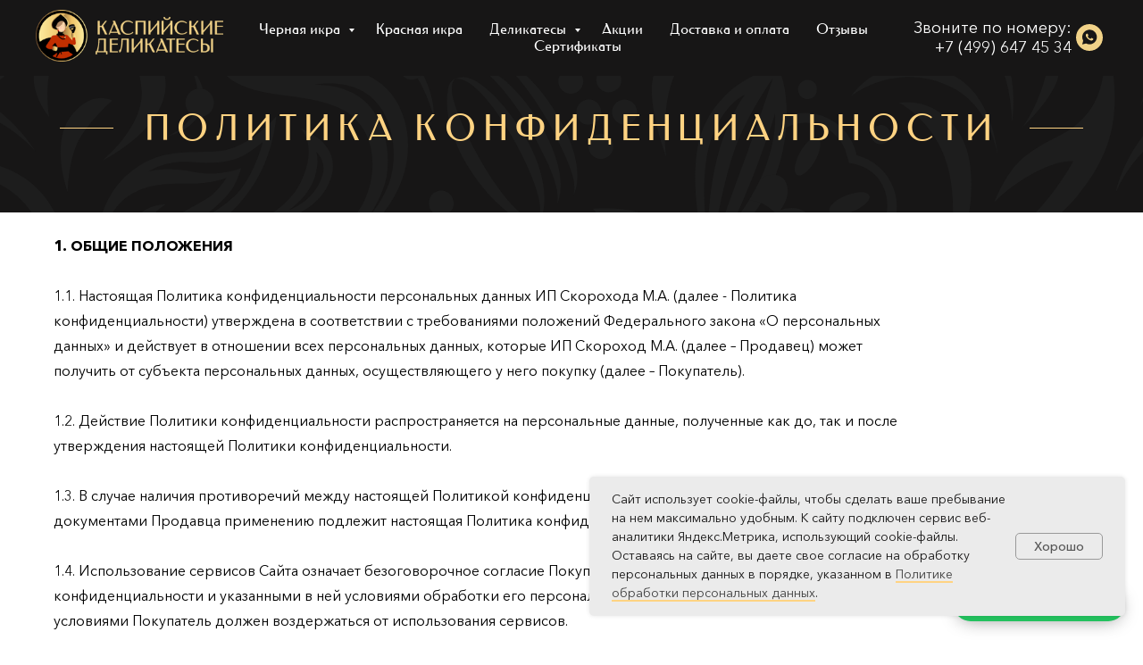

--- FILE ---
content_type: text/html; charset=UTF-8
request_url: https://ikra-osetra.ru/privacy-policy
body_size: 35272
content:
<!DOCTYPE html> <html lang="ru"> <head> <meta charset="utf-8" /> <meta http-equiv="Content-Type" content="text/html; charset=utf-8" /> <meta name="viewport" content="width=device-width, initial-scale=1.0" /> <!--metatextblock--> <title>Политика конфиденциальности ООО ТД «Каспийские Деликатесы»</title> <meta name="description" content="Политика конфиденциальности интернет-сайта Общества с ограниченной ответственностью Торговый Дом «Каспийские Деликатесы»" /> <meta property="og:url" content="https://ikra-osetra.ru/privacy-policy" /> <meta property="og:title" content="Политика конфиденциальности ООО ТД «Каспийские Деликатесы»" /> <meta property="og:description" content="Политика конфиденциальности интернет-сайта Общества с ограниченной ответственностью Торговый Дом «Каспийские Деликатесы»" /> <meta property="og:type" content="website" /> <meta property="og:image" content="https://static.tildacdn.com/tild3039-3062-4239-a533-383463653165/_.jpg" /> <link rel="canonical" href="https://ikra-osetra.ru/privacy-policy"> <!--/metatextblock--> <meta name="format-detection" content="telephone=no" /> <meta http-equiv="x-dns-prefetch-control" content="on"> <link rel="dns-prefetch" href="https://ws.tildacdn.com"> <link rel="dns-prefetch" href="https://static.tildacdn.com"> <link rel="icon" type="image/png" sizes="32x32" href="https://static.tildacdn.com/tild6165-3866-4936-b862-656432646239/Favicon_color1_32x32.png" media="(prefers-color-scheme: light)"/> <link rel="icon" type="image/png" sizes="32x32" href="https://static.tildacdn.com/tild6165-6462-4231-b530-353132306437/Favicon_white_32x32.png" media="(prefers-color-scheme: dark)"/> <link rel="icon" type="image/svg+xml" sizes="any" href="https://static.tildacdn.com/tild3766-6630-4533-a632-373335663566/Favicon_black_32x32.svg"> <link rel="apple-touch-icon" type="image/png" href="https://static.tildacdn.com/tild3961-3035-4762-b566-643763313763/Favicon_color1_180x1.png"> <link rel="icon" type="image/png" sizes="192x192" href="https://static.tildacdn.com/tild3961-3035-4762-b566-643763313763/Favicon_color1_180x1.png"> <!-- Assets --> <script src="https://neo.tildacdn.com/js/tilda-fallback-1.0.min.js" async charset="utf-8"></script> <link rel="stylesheet" href="https://static.tildacdn.com/css/tilda-grid-3.0.min.css" type="text/css" media="all" onerror="this.loaderr='y';"/> <link rel="stylesheet" href="https://static.tildacdn.com/ws/project1567593/tilda-blocks-page49871771.min.css?t=1768199834" type="text/css" media="all" onerror="this.loaderr='y';" /> <link rel="stylesheet" href="https://static.tildacdn.com/css/tilda-animation-2.0.min.css" type="text/css" media="all" onerror="this.loaderr='y';" /> <link rel="stylesheet" href="https://static.tildacdn.com/css/tilda-menu-widgeticons-1.0.min.css" type="text/css" media="all" onerror="this.loaderr='y';" /> <link rel="stylesheet" href="https://static.tildacdn.com/css/tilda-forms-1.0.min.css" type="text/css" media="all" onerror="this.loaderr='y';" /> <link rel="stylesheet" href="https://static.tildacdn.com/css/tilda-cart-1.0.min.css" type="text/css" media="all" onerror="this.loaderr='y';" /> <link rel="stylesheet" href="https://static.tildacdn.com/css/tilda-popup-1.1.min.css" type="text/css" media="print" onload="this.media='all';" onerror="this.loaderr='y';" /> <noscript><link rel="stylesheet" href="https://static.tildacdn.com/css/tilda-popup-1.1.min.css" type="text/css" media="all" /></noscript> <link rel="stylesheet" type="text/css" href="https://ws.tildacdn.com/project1567593/custom.css?t=1768199834"> <script nomodule src="https://static.tildacdn.com/js/tilda-polyfill-1.0.min.js" charset="utf-8"></script> <script type="text/javascript">function t_onReady(func) {if(document.readyState!='loading') {func();} else {document.addEventListener('DOMContentLoaded',func);}}
function t_onFuncLoad(funcName,okFunc,time) {if(typeof window[funcName]==='function') {okFunc();} else {setTimeout(function() {t_onFuncLoad(funcName,okFunc,time);},(time||100));}}function t_throttle(fn,threshhold,scope) {return function() {fn.apply(scope||this,arguments);};}function t396_initialScale(t){var e=document.getElementById("rec"+t);if(e){var i=e.querySelector(".t396__artboard");if(i){window.tn_scale_initial_window_width||(window.tn_scale_initial_window_width=document.documentElement.clientWidth);var a=window.tn_scale_initial_window_width,r=[],n,l=i.getAttribute("data-artboard-screens");if(l){l=l.split(",");for(var o=0;o<l.length;o++)r[o]=parseInt(l[o],10)}else r=[320,480,640,960,1200];for(var o=0;o<r.length;o++){var d=r[o];a>=d&&(n=d)}var _="edit"===window.allrecords.getAttribute("data-tilda-mode"),c="center"===t396_getFieldValue(i,"valign",n,r),s="grid"===t396_getFieldValue(i,"upscale",n,r),w=t396_getFieldValue(i,"height_vh",n,r),g=t396_getFieldValue(i,"height",n,r),u=!!window.opr&&!!window.opr.addons||!!window.opera||-1!==navigator.userAgent.indexOf(" OPR/");if(!_&&c&&!s&&!w&&g&&!u){var h=parseFloat((a/n).toFixed(3)),f=[i,i.querySelector(".t396__carrier"),i.querySelector(".t396__filter")],v=Math.floor(parseInt(g,10)*h)+"px",p;i.style.setProperty("--initial-scale-height",v);for(var o=0;o<f.length;o++)f[o].style.setProperty("height","var(--initial-scale-height)");t396_scaleInitial__getElementsToScale(i).forEach((function(t){t.style.zoom=h}))}}}}function t396_scaleInitial__getElementsToScale(t){return t?Array.prototype.slice.call(t.children).filter((function(t){return t&&(t.classList.contains("t396__elem")||t.classList.contains("t396__group"))})):[]}function t396_getFieldValue(t,e,i,a){var r,n=a[a.length-1];if(!(r=i===n?t.getAttribute("data-artboard-"+e):t.getAttribute("data-artboard-"+e+"-res-"+i)))for(var l=0;l<a.length;l++){var o=a[l];if(!(o<=i)&&(r=o===n?t.getAttribute("data-artboard-"+e):t.getAttribute("data-artboard-"+e+"-res-"+o)))break}return r}window.TN_SCALE_INITIAL_VER="1.0",window.tn_scale_initial_window_width=null;</script> <script src="https://static.tildacdn.com/js/tilda-scripts-3.0.min.js" charset="utf-8" defer onerror="this.loaderr='y';"></script> <script src="https://static.tildacdn.com/ws/project1567593/tilda-blocks-page49871771.min.js?t=1768199834" charset="utf-8" async onerror="this.loaderr='y';"></script> <script src="https://static.tildacdn.com/js/tilda-lazyload-1.0.min.js" charset="utf-8" async onerror="this.loaderr='y';"></script> <script src="https://static.tildacdn.com/js/tilda-animation-2.0.min.js" charset="utf-8" async onerror="this.loaderr='y';"></script> <script src="https://static.tildacdn.com/js/tilda-zero-1.1.min.js" charset="utf-8" async onerror="this.loaderr='y';"></script> <script src="https://static.tildacdn.com/js/tilda-menu-1.0.min.js" charset="utf-8" async onerror="this.loaderr='y';"></script> <script src="https://static.tildacdn.com/js/tilda-menu-widgeticons-1.0.min.js" charset="utf-8" async onerror="this.loaderr='y';"></script> <script src="https://static.tildacdn.com/js/tilda-submenublocks-1.0.min.js" charset="utf-8" async onerror="this.loaderr='y';"></script> <script src="https://static.tildacdn.com/js/tilda-forms-1.0.min.js" charset="utf-8" async onerror="this.loaderr='y';"></script> <script src="https://static.tildacdn.com/js/tilda-cart-1.1.min.js" charset="utf-8" async onerror="this.loaderr='y';"></script> <script src="https://static.tildacdn.com/js/tilda-widget-positions-1.0.min.js" charset="utf-8" async onerror="this.loaderr='y';"></script> <script src="https://static.tildacdn.com/js/tilda-popup-1.0.min.js" charset="utf-8" async onerror="this.loaderr='y';"></script> <script src="https://static.tildacdn.com/js/tilda-video-1.0.min.js" charset="utf-8" async onerror="this.loaderr='y';"></script> <script src="https://static.tildacdn.com/js/tilda-video-processor-1.0.min.js" charset="utf-8" async onerror="this.loaderr='y';"></script> <script src="https://static.tildacdn.com/js/tilda-zero-scale-1.0.min.js" charset="utf-8" async onerror="this.loaderr='y';"></script> <script src="https://static.tildacdn.com/js/tilda-skiplink-1.0.min.js" charset="utf-8" async onerror="this.loaderr='y';"></script> <script src="https://static.tildacdn.com/js/tilda-events-1.0.min.js" charset="utf-8" async onerror="this.loaderr='y';"></script> <script type="text/javascript" src="https://static.tildacdn.com/js/tilda-lk-dashboard-1.0.min.js" charset="utf-8" async onerror="this.loaderr='y';"></script> <!-- nominify begin --><meta name="yandex-verification" content="710eaa99e533bfd2" /> <meta name="google-site-verification" content="6r07cLQKMxpvlHY0SKFhEzkRtpb2NQn6jY7EP6a3cUE" /> <!-- BEGIN TILDA INTEGRATION WITH ROISTAT --> <script>
$(function(){
    $("form").each(function(){
        $(this).append('<input type="hidden" name="roistat_url" value="' + window.location.href + '">');
    });
});
</script> <!-- END TILDA INTEGRATION WITH ROISTAT --> <!-- Roistat Counter Start --> <script>
(function(w, d, s, h, id) {
    w.roistatProjectId = id; w.roistatHost = h;
    var p = d.location.protocol == "https:" ? "https://" : "http://";
    var u = /^.*roistat_visit=[^;]+(.*)?$/.test(d.cookie) ? "/dist/module.js" : "/api/site/1.0/"+id+"/init?referrer="+encodeURIComponent(d.location.href);
    var js = d.createElement(s); js.charset="UTF-8"; js.async = 1; js.src = p+h+u; var js2 = d.getElementsByTagName(s)[0]; js2.parentNode.insertBefore(js, js2);
})(window, document, 'script', 'cloud.roistat.com', '9e52647390b11f2c98ee71e6399771f1');
</script> <!-- Roistat Counter End --> <div class="wapp whats-float"> <a href="https://api.whatsapp.com/send/?phone=79997255048&text=%D0%94%D0%BE%D0%B1%D1%80%D1%8B%D0%B9+%D0%B4%D0%B5%D0%BD%D1%8C%21+%D0%A5%D0%BE%D1%82%D0%B5%D0%BB%D0%B8+%D0%B1%D1%8B+%D1%83%D1%82%D0%BE%D1%87%D0%BD%D0%B8%D1%82%D1%8C+%D0%BF%D0%BE+%D0%BF%D1%80%D0%BE%D0%B4%D1%83%D0%BA%D1%86%D0%B8%D0%B8+%D0%BA%D0%B0%D1%81%D0%BF%D0%B8%D0%B9%D1%81%D0%BA%D0%B8%D1%85+%D0%B4%D0%B5%D0%BB%D0%B8%D0%BA%D0%B0%D1%82%D0%B5%D1%81%D0%BE%D0%B2%21%29&type=phone_number&app_absent=0" target="_blank" class="whats-float-btn"><svg viewbox="0 0 90 90"> <path fill="#fff" id="WhatsApp" d="M90,43.841c0,24.213-19.779,43.841-44.182,43.841c-7.747,0-15.025-1.98-21.357-5.455L0,90l7.975-23.522c-4.023-6.606-6.34-14.354-6.34-22.637C1.635,19.628,21.416,0,45.818,0C70.223,0,90,19.628,90,43.841z M45.818,6.982c-20.484,0-37.146,16.535-37.146,36.859c0,8.065,2.629,15.534,7.076,21.61L11.107,79.14l14.275-4.537c5.865,3.851,12.891,6.097,20.437,6.097c20.481,0,37.146-16.533,37.146-36.857S66.301,6.982,45.818,6.982z M68.129,53.938c-0.273-0.447-0.994-0.717-2.076-1.254c-1.084-0.537-6.41-3.138-7.4-3.495c-0.993-0.358-1.717-0.538-2.438,0.537c-0.721,1.076-2.797,3.495-3.43,4.212c-0.632,0.719-1.263,0.809-2.347,0.271c-1.082-0.537-4.571-1.673-8.708-5.333c-3.219-2.848-5.393-6.364-6.025-7.441c-0.631-1.075-0.066-1.656,0.475-2.191c0.488-0.482,1.084-1.255,1.625-1.882c0.543-0.628,0.723-1.075,1.082-1.793c0.363-0.717,0.182-1.344-0.09-1.883c-0.27-0.537-2.438-5.825-3.34-7.977c-0.902-2.15-1.803-1.792-2.436-1.792c-0.631,0-1.354-0.09-2.076-0.09c-0.722,0-1.896,0.269-2.889,1.344c-0.992,1.076-3.789,3.676-3.789,8.963c0,5.288,3.879,10.397,4.422,11.113c0.541,0.716,7.49,11.92,18.5,16.223C58.2,65.771,58.2,64.336,60.186,64.156c1.984-0.179,6.406-2.599,7.312-5.107C68.398,56.537,68.398,54.386,68.129,53.938z"> </path> </svg> <span class="display-desktop">Пишите в WhatsApp</span> </a> </div> <!-- Pixel Tag Code --> <script>(function(t,l,g,r,m){t[g]||(g=t[g]=function(){g.run?g.run.apply(g,arguments):g.queue.push(arguments)},g.queue=[],t=l.createElement(r),t.async=!0,t.src=m,l=l.getElementsByTagName(r)[0],l.parentNode.insertBefore(t,l))})(window,document,'tgp','script','https://telegram.org/js/pixel.js');tgp('init','Xj67iuiO');</script> <!-- End Pixel Tag Code --> <script type="text/javascript">window._ab_id_=163506</script> <script src="https://cdn.botfaqtor.ru/one.js"></script><!-- nominify end --><script type="text/javascript">window.dataLayer=window.dataLayer||[];</script> <!-- Global Site Tag (gtag.js) - Google Analytics --> <script type="text/javascript" data-tilda-cookie-type="analytics">window.mainTracker='gtag';window.gtagTrackerID='UA-155293342-1';function gtag(){dataLayer.push(arguments);}
setTimeout(function(){(function(w,d,s,i){var f=d.getElementsByTagName(s)[0],j=d.createElement(s);j.async=true;j.src='https://www.googletagmanager.com/gtag/js?id='+i;f.parentNode.insertBefore(j,f);gtag('js',new Date());gtag('config',i,{'anonymize_ip':true});})(window,document,'script',window.gtagTrackerID);},2000);</script> <script type="text/javascript">(function() {if((/bot|google|yandex|baidu|bing|msn|duckduckbot|teoma|slurp|crawler|spider|robot|crawling|facebook/i.test(navigator.userAgent))===false&&typeof(sessionStorage)!='undefined'&&sessionStorage.getItem('visited')!=='y'&&document.visibilityState){var style=document.createElement('style');style.type='text/css';style.innerHTML='@media screen and (min-width: 980px) {.t-records {opacity: 0;}.t-records_animated {-webkit-transition: opacity ease-in-out .2s;-moz-transition: opacity ease-in-out .2s;-o-transition: opacity ease-in-out .2s;transition: opacity ease-in-out .2s;}.t-records.t-records_visible {opacity: 1;}}';document.getElementsByTagName('head')[0].appendChild(style);function t_setvisRecs(){var alr=document.querySelectorAll('.t-records');Array.prototype.forEach.call(alr,function(el) {el.classList.add("t-records_animated");});setTimeout(function() {Array.prototype.forEach.call(alr,function(el) {el.classList.add("t-records_visible");});sessionStorage.setItem("visited","y");},400);}
document.addEventListener('DOMContentLoaded',t_setvisRecs);}})();</script></head> <body class="t-body" style="margin:0;"> <!--allrecords--> <div id="allrecords" class="t-records" data-hook="blocks-collection-content-node" data-tilda-project-id="1567593" data-tilda-page-id="49871771" data-tilda-page-alias="privacy-policy" data-tilda-formskey="ba1ed0d32dfd06993299e028a12166d8" data-tilda-imgoptimoff="yes" data-tilda-lazy="yes" data-tilda-project-lang="RU" data-tilda-root-zone="com" data-tilda-project-headcode="yes" data-tilda-project-country="RU"> <!--header--> <header id="t-header" class="t-records" data-hook="blocks-collection-content-node" data-tilda-project-id="1567593" data-tilda-page-id="13954586" data-tilda-page-alias="header" data-tilda-formskey="ba1ed0d32dfd06993299e028a12166d8" data-blocks-animationoff="yes" data-tilda-imgoptimoff="yes" data-tilda-lazy="yes" data-tilda-project-lang="RU" data-tilda-root-zone="com" data-tilda-project-headcode="yes" data-tilda-project-country="RU"> <div id="rec1442538291" class="r t-rec" style=" " data-animationappear="off" data-record-type="270"> <div class="t270" data-history-disabled="yes"></div> <script>t_onReady(function() {var hash=window.location.hash;t_onFuncLoad('t270_scroll',function() {t270_scroll(hash,-3);});setTimeout(function() {var curPath=window.location.pathname;var curFullPath=window.location.origin + curPath;var recs=document.querySelectorAll('.r');Array.prototype.forEach.call(recs,function(rec) {var selects='a[href^="#"]:not([href="#"]):not(.carousel-control):not(.t-carousel__control):not([href^="#price"]):not([href^="#submenu"]):not([href^="#popup"]):not([href*="#zeropopup"]):not([href*="#closepopup"]):not([href*="#closeallpopup"]):not([href^="#prodpopup"]):not([href^="#order"]):not([href^="#!"]):not([target="_blank"]),' +
'a[href^="' + curPath + '#"]:not([href*="#!/tfeeds/"]):not([href*="#!/tproduct/"]):not([href*="#!/tab/"]):not([href*="#popup"]):not([href*="#zeropopup"]):not([href*="#closepopup"]):not([href*="#closeallpopup"]):not([target="_blank"]),' +
'a[href^="' + curFullPath + '#"]:not([href*="#!/tfeeds/"]):not([href*="#!/tproduct/"]):not([href*="#!/tab/"]):not([href*="#popup"]):not([href*="#zeropopup"]):not([href*="#closepopup"]):not([href*="#closeallpopup"]):not([target="_blank"])';var elements=rec.querySelectorAll(selects);Array.prototype.forEach.call(elements,function(element) {element.addEventListener('click',function(event) {event.preventDefault();var hash=this.hash.trim();t_onFuncLoad('t270_scroll',function() {t270_scroll(hash,-3);});});});});if(document.querySelectorAll('.js-store').length>0||document.querySelectorAll('.js-feed').length>0) {t_onFuncLoad('t270_scroll',function() {t270_scroll(hash,-3,1);});}},500);setTimeout(function() {var hash=window.location.hash;if(hash&&document.querySelectorAll('a[name="' + hash.slice(1) + '"], div[id="' + hash.slice(1) + '"]').length>0) {if(window.isMobile) {t_onFuncLoad('t270_scroll',function() {t270_scroll(hash,0);});} else {t_onFuncLoad('t270_scroll',function() {t270_scroll(hash,0);});}}},1000);window.addEventListener('popstate',function() {var hash=window.location.hash;if(hash&&document.querySelectorAll('a[name="' + hash.slice(1) + '"], div[id="' + hash.slice(1) + '"]').length>0) {if(window.isMobile) {t_onFuncLoad('t270_scroll',function() {t270_scroll(hash,0);});} else {t_onFuncLoad('t270_scroll',function() {t270_scroll(hash,0);});}}});});</script> </div> <div id="rec1442514381" class="r t-rec t-screenmin-1200px" style="background-color:#171616; " data-animationappear="off" data-record-type="257" data-screen-min="1200px" data-bg-color="#171616"> <!-- T228 --> <div id="nav1442514381marker"></div> <div class="tmenu-mobile"> <div class="tmenu-mobile__container"> <div class="tmenu-mobile__text t-name t-name_md" field="menu_mob_title">&nbsp;</div> <button type="button"
class="t-menuburger t-menuburger_first "
aria-label="Навигационное меню"
aria-expanded="false"> <span style="background-color:#ffffff;"></span> <span style="background-color:#ffffff;"></span> <span style="background-color:#ffffff;"></span> <span style="background-color:#ffffff;"></span> </button> <script>function t_menuburger_init(recid) {var rec=document.querySelector('#rec' + recid);if(!rec) return;var burger=rec.querySelector('.t-menuburger');if(!burger) return;var isSecondStyle=burger.classList.contains('t-menuburger_second');if(isSecondStyle&&!window.isMobile&&!('ontouchend' in document)) {burger.addEventListener('mouseenter',function() {if(burger.classList.contains('t-menuburger-opened')) return;burger.classList.remove('t-menuburger-unhovered');burger.classList.add('t-menuburger-hovered');});burger.addEventListener('mouseleave',function() {if(burger.classList.contains('t-menuburger-opened')) return;burger.classList.remove('t-menuburger-hovered');burger.classList.add('t-menuburger-unhovered');setTimeout(function() {burger.classList.remove('t-menuburger-unhovered');},300);});}
burger.addEventListener('click',function() {if(!burger.closest('.tmenu-mobile')&&!burger.closest('.t450__burger_container')&&!burger.closest('.t466__container')&&!burger.closest('.t204__burger')&&!burger.closest('.t199__js__menu-toggler')) {burger.classList.toggle('t-menuburger-opened');burger.classList.remove('t-menuburger-unhovered');}});var menu=rec.querySelector('[data-menu="yes"]');if(!menu) return;var menuLinks=menu.querySelectorAll('.t-menu__link-item');var submenuClassList=['t978__menu-link_hook','t978__tm-link','t966__tm-link','t794__tm-link','t-menusub__target-link'];Array.prototype.forEach.call(menuLinks,function(link) {link.addEventListener('click',function() {var isSubmenuHook=submenuClassList.some(function(submenuClass) {return link.classList.contains(submenuClass);});if(isSubmenuHook) return;burger.classList.remove('t-menuburger-opened');});});menu.addEventListener('clickedAnchorInTooltipMenu',function() {burger.classList.remove('t-menuburger-opened');});}
t_onReady(function() {t_onFuncLoad('t_menuburger_init',function(){t_menuburger_init('1442514381');});});</script> <style>.t-menuburger{position:relative;flex-shrink:0;width:28px;height:20px;padding:0;border:none;background-color:transparent;outline:none;-webkit-transform:rotate(0deg);transform:rotate(0deg);transition:transform .5s ease-in-out;cursor:pointer;z-index:999;}.t-menuburger span{display:block;position:absolute;width:100%;opacity:1;left:0;-webkit-transform:rotate(0deg);transform:rotate(0deg);transition:.25s ease-in-out;height:3px;background-color:#000;}.t-menuburger span:nth-child(1){top:0px;}.t-menuburger span:nth-child(2),.t-menuburger span:nth-child(3){top:8px;}.t-menuburger span:nth-child(4){top:16px;}.t-menuburger__big{width:42px;height:32px;}.t-menuburger__big span{height:5px;}.t-menuburger__big span:nth-child(2),.t-menuburger__big span:nth-child(3){top:13px;}.t-menuburger__big span:nth-child(4){top:26px;}.t-menuburger__small{width:22px;height:14px;}.t-menuburger__small span{height:2px;}.t-menuburger__small span:nth-child(2),.t-menuburger__small span:nth-child(3){top:6px;}.t-menuburger__small span:nth-child(4){top:12px;}.t-menuburger-opened span:nth-child(1){top:8px;width:0%;left:50%;}.t-menuburger-opened span:nth-child(2){-webkit-transform:rotate(45deg);transform:rotate(45deg);}.t-menuburger-opened span:nth-child(3){-webkit-transform:rotate(-45deg);transform:rotate(-45deg);}.t-menuburger-opened span:nth-child(4){top:8px;width:0%;left:50%;}.t-menuburger-opened.t-menuburger__big span:nth-child(1){top:6px;}.t-menuburger-opened.t-menuburger__big span:nth-child(4){top:18px;}.t-menuburger-opened.t-menuburger__small span:nth-child(1),.t-menuburger-opened.t-menuburger__small span:nth-child(4){top:6px;}@media (hover),(min-width:0\0){.t-menuburger_first:hover span:nth-child(1){transform:translateY(1px);}.t-menuburger_first:hover span:nth-child(4){transform:translateY(-1px);}.t-menuburger_first.t-menuburger__big:hover span:nth-child(1){transform:translateY(3px);}.t-menuburger_first.t-menuburger__big:hover span:nth-child(4){transform:translateY(-3px);}}.t-menuburger_second span:nth-child(2),.t-menuburger_second span:nth-child(3){width:80%;left:20%;right:0;}@media (hover),(min-width:0\0){.t-menuburger_second.t-menuburger-hovered span:nth-child(2),.t-menuburger_second.t-menuburger-hovered span:nth-child(3){animation:t-menuburger-anim 0.3s ease-out normal forwards;}.t-menuburger_second.t-menuburger-unhovered span:nth-child(2),.t-menuburger_second.t-menuburger-unhovered span:nth-child(3){animation:t-menuburger-anim2 0.3s ease-out normal forwards;}}.t-menuburger_second.t-menuburger-opened span:nth-child(2),.t-menuburger_second.t-menuburger-opened span:nth-child(3){left:0;right:0;width:100%!important;}.t-menuburger_third span:nth-child(4){width:70%;left:unset;right:0;}@media (hover),(min-width:0\0){.t-menuburger_third:not(.t-menuburger-opened):hover span:nth-child(4){width:100%;}}.t-menuburger_third.t-menuburger-opened span:nth-child(4){width:0!important;right:50%;}.t-menuburger_fourth{height:12px;}.t-menuburger_fourth.t-menuburger__small{height:8px;}.t-menuburger_fourth.t-menuburger__big{height:18px;}.t-menuburger_fourth span:nth-child(2),.t-menuburger_fourth span:nth-child(3){top:4px;opacity:0;}.t-menuburger_fourth span:nth-child(4){top:8px;}.t-menuburger_fourth.t-menuburger__small span:nth-child(2),.t-menuburger_fourth.t-menuburger__small span:nth-child(3){top:3px;}.t-menuburger_fourth.t-menuburger__small span:nth-child(4){top:6px;}.t-menuburger_fourth.t-menuburger__small span:nth-child(2),.t-menuburger_fourth.t-menuburger__small span:nth-child(3){top:3px;}.t-menuburger_fourth.t-menuburger__small span:nth-child(4){top:6px;}.t-menuburger_fourth.t-menuburger__big span:nth-child(2),.t-menuburger_fourth.t-menuburger__big span:nth-child(3){top:6px;}.t-menuburger_fourth.t-menuburger__big span:nth-child(4){top:12px;}@media (hover),(min-width:0\0){.t-menuburger_fourth:not(.t-menuburger-opened):hover span:nth-child(1){transform:translateY(1px);}.t-menuburger_fourth:not(.t-menuburger-opened):hover span:nth-child(4){transform:translateY(-1px);}.t-menuburger_fourth.t-menuburger__big:not(.t-menuburger-opened):hover span:nth-child(1){transform:translateY(3px);}.t-menuburger_fourth.t-menuburger__big:not(.t-menuburger-opened):hover span:nth-child(4){transform:translateY(-3px);}}.t-menuburger_fourth.t-menuburger-opened span:nth-child(1),.t-menuburger_fourth.t-menuburger-opened span:nth-child(4){top:4px;}.t-menuburger_fourth.t-menuburger-opened span:nth-child(2),.t-menuburger_fourth.t-menuburger-opened span:nth-child(3){opacity:1;}@keyframes t-menuburger-anim{0%{width:80%;left:20%;right:0;}50%{width:100%;left:0;right:0;}100%{width:80%;left:0;right:20%;}}@keyframes t-menuburger-anim2{0%{width:80%;left:0;}50%{width:100%;right:0;left:0;}100%{width:80%;left:20%;right:0;}}</style> </div> </div> <style>.tmenu-mobile{background-color:#111;display:none;width:100%;top:0;z-index:990;}.tmenu-mobile_positionfixed{position:fixed;}.tmenu-mobile__text{color:#fff;}.tmenu-mobile__container{min-height:64px;padding:20px;position:relative;box-sizing:border-box;display:-webkit-flex;display:-ms-flexbox;display:flex;-webkit-align-items:center;-ms-flex-align:center;align-items:center;-webkit-justify-content:space-between;-ms-flex-pack:justify;justify-content:space-between;}.tmenu-mobile__list{display:block;}.tmenu-mobile__burgerlogo{display:inline-block;font-size:24px;font-weight:400;white-space:nowrap;vertical-align:middle;}.tmenu-mobile__imglogo{height:auto;display:block;max-width:300px!important;box-sizing:border-box;padding:0;margin:0 auto;}@media screen and (max-width:980px){.tmenu-mobile__menucontent_hidden{display:none;height:100%;}.tmenu-mobile{display:block;}}@media screen and (max-width:980px){#rec1442514381 .t-menuburger{-webkit-order:1;-ms-flex-order:1;order:1;}}</style> <style> #rec1442514381 .tmenu-mobile__burgerlogo a{color:#ffffff;}</style> <style> #rec1442514381 .tmenu-mobile__burgerlogo__title{color:#ffffff;}</style> <div id="nav1442514381" class="t228 t228__positionfixed tmenu-mobile__menucontent_hidden" style="background-color: rgba(23,22,22,1); height:85px; " data-bgcolor-hex="#171616" data-bgcolor-rgba="rgba(23,22,22,1)" data-navmarker="nav1442514381marker" data-appearoffset="" data-bgopacity-two="100" data-menushadow="" data-menushadow-css="" data-bgopacity="1" data-bgcolor-rgba-afterscroll="rgba(23,22,22,1)" data-menu-items-align="center" data-menu="yes"> <div class="t228__maincontainer " style="height:85px;"> <div class="t228__padding40px"></div> <div class="t228__leftside"> <div class="t228__leftcontainer"> <a href="/" class="t228__imgwrapper"> <img class="t228__imglogo t228__imglogomobile"
src="https://static.tildacdn.com/tild3263-3834-4233-a536-343664376363/logo.png"
imgfield="img"
style="max-width: 210px; width: 210px; min-width: 210px; height: auto; display: block;"
alt=""> </a> </div> </div> <div class="t228__centerside "> <nav class="t228__centercontainer"> <ul role="list" class="t228__list t-menu__list t228__list_hidden"> <li class="t228__list_item"
style="padding:0 15px 0 0;"> <a class="t-menu__link-item"
href="#submenu:catalog" data-menu-submenu-hook="" data-menu-item-number="1">
Черная икра
</a> </li> <li class="t228__list_item"
style="padding:0 15px;"> <a class="t-menu__link-item"
href="/#rec1126222496" data-menu-submenu-hook="" data-menu-item-number="2">
Красная икра
</a> </li> <li class="t228__list_item"
style="padding:0 15px;"> <a class="t-menu__link-item"
href="#submenu:delicacy" data-menu-submenu-hook="" data-menu-item-number="3">
Деликатесы
</a> </li> <li class="t228__list_item"
style="padding:0 15px;"> <a class="t-menu__link-item"
href="/sale" data-menu-submenu-hook="" data-menu-item-number="4">
Акции
</a> </li> <li class="t228__list_item"
style="padding:0 15px;"> <a class="t-menu__link-item"
href="/delivery" data-menu-submenu-hook="" data-menu-item-number="5">
Доставка и оплата
</a> </li> <li class="t228__list_item"
style="padding:0 15px;"> <a class="t-menu__link-item"
href="/#reviews" data-menu-submenu-hook="" data-menu-item-number="6">
Отзывы
</a> </li> <li class="t228__list_item"
style="padding:0 0 0 15px;"> <a class="t-menu__link-item"
href="/#rec1125022456" data-menu-submenu-hook="" data-menu-item-number="7">
Сертификаты
</a> </li> </ul> </nav> </div> <div class="t228__rightside"> <div class="t228__rightcontainer"> <div class="t228__right_descr" field="descr"><p style="text-align: right;"><span style="color: rgb(255, 255, 255); font-size: 18px;">Звоните по номеру:</span></p><p style="text-align: right;"><span style="color: rgb(255, 255, 255); font-size: 18px;">+7 (499) 647 45 34</span></p></div> <div class="t-sociallinks"> <ul role="list" class="t-sociallinks__wrapper" aria-label="Соц. сети"> <!-- new soclinks --><li class="t-sociallinks__item t-sociallinks__item_whatsapp"><a href="https://wa.me/79997255048?text=%D0%94%D0%BE%D0%B1%D1%80%D1%8B%D0%B9%20%D0%B4%D0%B5%D0%BD%D1%8C%21%20%D0%A5%D0%BE%D1%82%D0%B5%D0%BB%D0%B8%20%D0%B1%D1%8B%20%D1%83%D1%82%D0%BE%D1%87%D0%BD%D0%B8%D1%82%D1%8C%20%D0%BF%D0%BE%20%D0%BF%D1%80%D0%BE%D0%B4%D1%83%D0%BA%D1%86%D0%B8%D0%B8%20%D0%BA%D0%B0%D1%81%D0%BF%D0%B8%D0%B9%D1%81%D0%BA%D0%B8%D1%85%20%D0%B4%D0%B5%D0%BB%D0%B8%D0%BA%D0%B0%D1%82%D0%B5%D1%81%D0%BE%D0%B2%21%29" target="_blank" rel="nofollow" aria-label="whatsapp" style="width: 30px; height: 30px;"><svg class="t-sociallinks__svg" role="presentation" width=30px height=30px viewBox="0 0 100 100" fill="none"
xmlns="http://www.w3.org/2000/svg"> <path fill-rule="evenodd" clip-rule="evenodd"
d="M50 100C77.6142 100 100 77.6142 100 50C100 22.3858 77.6142 0 50 0C22.3858 0 0 22.3858 0 50C0 77.6142 22.3858 100 50 100ZM69.7626 28.9928C64.6172 23.841 57.7739 21.0027 50.4832 21C35.4616 21 23.2346 33.2252 23.2292 48.2522C23.2274 53.0557 24.4823 57.7446 26.8668 61.8769L23 76L37.4477 72.2105C41.4282 74.3822 45.9107 75.5262 50.4714 75.528H50.4823C65.5029 75.528 77.7299 63.301 77.7363 48.2749C77.7408 40.9915 74.9089 34.1446 69.7626 28.9928ZM62.9086 53.9588C62.2274 53.6178 58.8799 51.9708 58.2551 51.7435C57.6313 51.5161 57.1766 51.4024 56.7228 52.0845C56.269 52.7666 54.964 54.2998 54.5666 54.7545C54.1692 55.2092 53.7718 55.2656 53.0915 54.9246C52.9802 54.8688 52.8283 54.803 52.6409 54.7217C51.6819 54.3057 49.7905 53.4855 47.6151 51.5443C45.5907 49.7382 44.2239 47.5084 43.8265 46.8272C43.4291 46.1452 43.7837 45.7769 44.1248 45.4376C44.3292 45.2338 44.564 44.9478 44.7987 44.662C44.9157 44.5194 45.0328 44.3768 45.146 44.2445C45.4345 43.9075 45.56 43.6516 45.7302 43.3049C45.7607 43.2427 45.7926 43.1776 45.8272 43.1087C46.0545 42.654 45.9409 42.2565 45.7708 41.9155C45.6572 41.6877 45.0118 40.1167 44.4265 38.6923C44.1355 37.984 43.8594 37.3119 43.671 36.8592C43.1828 35.687 42.6883 35.69 42.2913 35.6924C42.2386 35.6928 42.1876 35.6931 42.1386 35.6906C41.7421 35.6706 41.2874 35.667 40.8336 35.667C40.3798 35.667 39.6423 35.837 39.0175 36.5191C38.9773 36.5631 38.9323 36.6111 38.8834 36.6633C38.1738 37.4209 36.634 39.0648 36.634 42.2002C36.634 45.544 39.062 48.7748 39.4124 49.2411L39.415 49.2444C39.4371 49.274 39.4767 49.3309 39.5333 49.4121C40.3462 50.5782 44.6615 56.7691 51.0481 59.5271C52.6732 60.2291 53.9409 60.6475 54.9303 60.9612C56.5618 61.4796 58.046 61.4068 59.22 61.2313C60.5286 61.0358 63.2487 59.5844 63.8161 57.9938C64.3836 56.4033 64.3836 55.0392 64.2136 54.7554C64.0764 54.5258 63.7545 54.3701 63.2776 54.1395C63.1633 54.0843 63.0401 54.0247 62.9086 53.9588Z"
fill="#f1d288" /> </svg></a></li><!-- /new soclinks --> </ul> </div> </div> </div> <div class="t228__padding40px"> </div> </div> </div> <style>@media screen and (max-width:980px){#rec1442514381 .t228__leftcontainer{padding:20px;}#rec1442514381 .t228__imglogo{padding:20px 0;}#rec1442514381 .t228{position:static;}}</style> <script>window.addEventListener('load',function() {t_onFuncLoad('t228_setWidth',function() {t228_setWidth('1442514381');});});window.addEventListener('resize',t_throttle(function() {t_onFuncLoad('t228_setWidth',function() {t228_setWidth('1442514381');});t_onFuncLoad('t_menu__setBGcolor',function() {t_menu__setBGcolor('1442514381','.t228');});}));t_onReady(function() {t_onFuncLoad('t_menu__highlightActiveLinks',function() {t_menu__highlightActiveLinks('.t228__list_item a');});t_onFuncLoad('t_menu__findAnchorLinks',function() {t_menu__findAnchorLinks('1442514381','.t228__list_item a');});t_onFuncLoad('t228__init',function() {t228__init('1442514381');});t_onFuncLoad('t_menu__setBGcolor',function() {t_menu__setBGcolor('1442514381','.t228');});t_onFuncLoad('t_menu__interactFromKeyboard',function() {t_menu__interactFromKeyboard('1442514381');});t_onFuncLoad('t228_setWidth',function() {t228_setWidth('1442514381');});t_onFuncLoad('t_menu__changeBgOpacity',function() {t_menu__changeBgOpacity('1442514381','.t228');window.addEventListener('scroll',t_throttle(function() {t_menu__changeBgOpacity('1442514381','.t228');}));});t_onFuncLoad('t_menu__createMobileMenu',function() {t_menu__createMobileMenu('1442514381','.t228');});});</script> <style>#rec1442514381 .t-menu__link-item{-webkit-transition:color 0.3s ease-in-out,opacity 0.3s ease-in-out;transition:color 0.3s ease-in-out,opacity 0.3s ease-in-out;}#rec1442514381 .t-menu__link-item.t-active:not(.t978__menu-link){color:#ffffff !important;font-weight:300 !important;opacity:1 !important;}#rec1442514381 .t-menu__link-item:not(.t-active):not(.tooltipstered):hover{color:#ffffff !important;}#rec1442514381 .t-menu__link-item:not(.t-active):not(.tooltipstered):focus-visible{color:#ffffff !important;}@supports (overflow:-webkit-marquee) and (justify-content:inherit){#rec1442514381 .t-menu__link-item,#rec1442514381 .t-menu__link-item.t-active{opacity:1 !important;}}</style> <style> #rec1442514381 a.t-menusub__link-item{color:#ffffff;}</style> <style> #rec1442514381 .t228__leftcontainer a{color:#ffffff;}#rec1442514381 a.t-menu__link-item{font-size:16px;color:#ffffff;font-family:'AvenirNext';font-weight:300;}#rec1442514381 .t228__right_langs_lang a{font-size:16px;color:#ffffff;font-family:'AvenirNext';font-weight:300;}#rec1442514381 .t228__right_descr{color:#ffffff;}</style> <style> #rec1442514381 .t228__logo{color:#ffffff;}</style> </div> <div id="rec1442514391" class="r t-rec t-screenmax-1200px" style="background-color:#000000; " data-animationappear="off" data-record-type="327" data-screen-max="1200px" data-bg-color="#000000"> <!-- T282 --> <div id="nav1442514391marker"></div> <div id="nav1442514391" class="t282 " data-menu="yes" data-appearoffset=""> <div class="t282__container t282__closed " style=""> <div class="t282__container__bg" style="background-color: rgba(23,22,22,1);" data-bgcolor-hex="#171616" data-bgcolor-rgba="rgba(23,22,22,1)" data-navmarker="nav1442514391marker" data-appearoffset="" data-bgopacity="1" data-menushadow="" data-menushadow-css=""></div> <div class="t282__container__bg_opened" style="background-color:#171616;"></div> <div class="t282__menu__content "> <div class="t282__logo__container" style="min-height:80px;"> <div class="t282__logo__content"> <a class="t282__logo" href="/"> <img class="t282__logo__img"
src="https://static.tildacdn.com/tild3435-3865-4933-a561-656461373731/logo.png"
style="height: 55px;"
imgfield="img"
alt=""> </a> </div> </div> <button type="button"
class="t-menuburger t-menuburger_first "
aria-label="Навигационное меню"
aria-expanded="false"> <span style="background-color:#ffffff;"></span> <span style="background-color:#ffffff;"></span> <span style="background-color:#ffffff;"></span> <span style="background-color:#ffffff;"></span> </button> <script>function t_menuburger_init(recid) {var rec=document.querySelector('#rec' + recid);if(!rec) return;var burger=rec.querySelector('.t-menuburger');if(!burger) return;var isSecondStyle=burger.classList.contains('t-menuburger_second');if(isSecondStyle&&!window.isMobile&&!('ontouchend' in document)) {burger.addEventListener('mouseenter',function() {if(burger.classList.contains('t-menuburger-opened')) return;burger.classList.remove('t-menuburger-unhovered');burger.classList.add('t-menuburger-hovered');});burger.addEventListener('mouseleave',function() {if(burger.classList.contains('t-menuburger-opened')) return;burger.classList.remove('t-menuburger-hovered');burger.classList.add('t-menuburger-unhovered');setTimeout(function() {burger.classList.remove('t-menuburger-unhovered');},300);});}
burger.addEventListener('click',function() {if(!burger.closest('.tmenu-mobile')&&!burger.closest('.t450__burger_container')&&!burger.closest('.t466__container')&&!burger.closest('.t204__burger')&&!burger.closest('.t199__js__menu-toggler')) {burger.classList.toggle('t-menuburger-opened');burger.classList.remove('t-menuburger-unhovered');}});var menu=rec.querySelector('[data-menu="yes"]');if(!menu) return;var menuLinks=menu.querySelectorAll('.t-menu__link-item');var submenuClassList=['t978__menu-link_hook','t978__tm-link','t966__tm-link','t794__tm-link','t-menusub__target-link'];Array.prototype.forEach.call(menuLinks,function(link) {link.addEventListener('click',function() {var isSubmenuHook=submenuClassList.some(function(submenuClass) {return link.classList.contains(submenuClass);});if(isSubmenuHook) return;burger.classList.remove('t-menuburger-opened');});});menu.addEventListener('clickedAnchorInTooltipMenu',function() {burger.classList.remove('t-menuburger-opened');});}
t_onReady(function() {t_onFuncLoad('t_menuburger_init',function(){t_menuburger_init('1442514391');});});</script> <style>.t-menuburger{position:relative;flex-shrink:0;width:28px;height:20px;padding:0;border:none;background-color:transparent;outline:none;-webkit-transform:rotate(0deg);transform:rotate(0deg);transition:transform .5s ease-in-out;cursor:pointer;z-index:999;}.t-menuburger span{display:block;position:absolute;width:100%;opacity:1;left:0;-webkit-transform:rotate(0deg);transform:rotate(0deg);transition:.25s ease-in-out;height:3px;background-color:#000;}.t-menuburger span:nth-child(1){top:0px;}.t-menuburger span:nth-child(2),.t-menuburger span:nth-child(3){top:8px;}.t-menuburger span:nth-child(4){top:16px;}.t-menuburger__big{width:42px;height:32px;}.t-menuburger__big span{height:5px;}.t-menuburger__big span:nth-child(2),.t-menuburger__big span:nth-child(3){top:13px;}.t-menuburger__big span:nth-child(4){top:26px;}.t-menuburger__small{width:22px;height:14px;}.t-menuburger__small span{height:2px;}.t-menuburger__small span:nth-child(2),.t-menuburger__small span:nth-child(3){top:6px;}.t-menuburger__small span:nth-child(4){top:12px;}.t-menuburger-opened span:nth-child(1){top:8px;width:0%;left:50%;}.t-menuburger-opened span:nth-child(2){-webkit-transform:rotate(45deg);transform:rotate(45deg);}.t-menuburger-opened span:nth-child(3){-webkit-transform:rotate(-45deg);transform:rotate(-45deg);}.t-menuburger-opened span:nth-child(4){top:8px;width:0%;left:50%;}.t-menuburger-opened.t-menuburger__big span:nth-child(1){top:6px;}.t-menuburger-opened.t-menuburger__big span:nth-child(4){top:18px;}.t-menuburger-opened.t-menuburger__small span:nth-child(1),.t-menuburger-opened.t-menuburger__small span:nth-child(4){top:6px;}@media (hover),(min-width:0\0){.t-menuburger_first:hover span:nth-child(1){transform:translateY(1px);}.t-menuburger_first:hover span:nth-child(4){transform:translateY(-1px);}.t-menuburger_first.t-menuburger__big:hover span:nth-child(1){transform:translateY(3px);}.t-menuburger_first.t-menuburger__big:hover span:nth-child(4){transform:translateY(-3px);}}.t-menuburger_second span:nth-child(2),.t-menuburger_second span:nth-child(3){width:80%;left:20%;right:0;}@media (hover),(min-width:0\0){.t-menuburger_second.t-menuburger-hovered span:nth-child(2),.t-menuburger_second.t-menuburger-hovered span:nth-child(3){animation:t-menuburger-anim 0.3s ease-out normal forwards;}.t-menuburger_second.t-menuburger-unhovered span:nth-child(2),.t-menuburger_second.t-menuburger-unhovered span:nth-child(3){animation:t-menuburger-anim2 0.3s ease-out normal forwards;}}.t-menuburger_second.t-menuburger-opened span:nth-child(2),.t-menuburger_second.t-menuburger-opened span:nth-child(3){left:0;right:0;width:100%!important;}.t-menuburger_third span:nth-child(4){width:70%;left:unset;right:0;}@media (hover),(min-width:0\0){.t-menuburger_third:not(.t-menuburger-opened):hover span:nth-child(4){width:100%;}}.t-menuburger_third.t-menuburger-opened span:nth-child(4){width:0!important;right:50%;}.t-menuburger_fourth{height:12px;}.t-menuburger_fourth.t-menuburger__small{height:8px;}.t-menuburger_fourth.t-menuburger__big{height:18px;}.t-menuburger_fourth span:nth-child(2),.t-menuburger_fourth span:nth-child(3){top:4px;opacity:0;}.t-menuburger_fourth span:nth-child(4){top:8px;}.t-menuburger_fourth.t-menuburger__small span:nth-child(2),.t-menuburger_fourth.t-menuburger__small span:nth-child(3){top:3px;}.t-menuburger_fourth.t-menuburger__small span:nth-child(4){top:6px;}.t-menuburger_fourth.t-menuburger__small span:nth-child(2),.t-menuburger_fourth.t-menuburger__small span:nth-child(3){top:3px;}.t-menuburger_fourth.t-menuburger__small span:nth-child(4){top:6px;}.t-menuburger_fourth.t-menuburger__big span:nth-child(2),.t-menuburger_fourth.t-menuburger__big span:nth-child(3){top:6px;}.t-menuburger_fourth.t-menuburger__big span:nth-child(4){top:12px;}@media (hover),(min-width:0\0){.t-menuburger_fourth:not(.t-menuburger-opened):hover span:nth-child(1){transform:translateY(1px);}.t-menuburger_fourth:not(.t-menuburger-opened):hover span:nth-child(4){transform:translateY(-1px);}.t-menuburger_fourth.t-menuburger__big:not(.t-menuburger-opened):hover span:nth-child(1){transform:translateY(3px);}.t-menuburger_fourth.t-menuburger__big:not(.t-menuburger-opened):hover span:nth-child(4){transform:translateY(-3px);}}.t-menuburger_fourth.t-menuburger-opened span:nth-child(1),.t-menuburger_fourth.t-menuburger-opened span:nth-child(4){top:4px;}.t-menuburger_fourth.t-menuburger-opened span:nth-child(2),.t-menuburger_fourth.t-menuburger-opened span:nth-child(3){opacity:1;}@keyframes t-menuburger-anim{0%{width:80%;left:20%;right:0;}50%{width:100%;left:0;right:0;}100%{width:80%;left:0;right:20%;}}@keyframes t-menuburger-anim2{0%{width:80%;left:0;}50%{width:100%;right:0;left:0;}100%{width:80%;left:20%;right:0;}}</style> </div> </div> <div class="t282__menu__container t282__closed"> <div class="t282__menu__wrapper" style="background-color:#171616;"> <div class="t282__menu"> <nav> <ul role="list" class="t282__menu__items t-menu__list"> <li class="t282__menu__item"> <a class="t282__menu__link t-heading t-heading_md t-menu__link-item"
href="#submenu:catalog" data-menu-submenu-hook="">
Черная икра
</a> </li> <li class="t282__menu__item"> <a class="t282__menu__link t-heading t-heading_md t-menu__link-item"
href="/#rec1126222496" data-menu-submenu-hook="">
Красная икра
</a> </li> <li class="t282__menu__item"> <a class="t282__menu__link t-heading t-heading_md t-menu__link-item"
href="#submenu:delicacy" data-menu-submenu-hook="">
Деликатесы
</a> </li> <li class="t282__menu__item"> <a class="t282__menu__link t-heading t-heading_md t-menu__link-item"
href="/delivery" data-menu-submenu-hook="">
Доставка и оплата
</a> </li> <li class="t282__menu__item"> <a class="t282__menu__link t-heading t-heading_md t-menu__link-item"
href="/#reviews" data-menu-submenu-hook="">
Отзывы
</a> </li> <li class="t282__menu__item"> <a class="t282__menu__link t-heading t-heading_md t-menu__link-item"
href="/sale" data-menu-submenu-hook="">
Акции
</a> </li> <li class="t282__menu__item"> <a class="t282__menu__link t-heading t-heading_md t-menu__link-item"
href="/#rec1125022456" data-menu-submenu-hook="">
Сертификаты
</a> </li> <li class="t282__menu__item"> <a class="t282__menu__link t-heading t-heading_md t-menu__link-item"
href="/press-center" data-menu-submenu-hook="">
О компании
</a> </li> <li class="t282__menu__item"> <a class="t282__menu__link t-heading t-heading_md t-menu__link-item"
href="/blog" data-menu-submenu-hook="">
Блог
</a> </li> <li class="t282__menu__item"> <a class="t282__menu__link t-heading t-heading_md t-menu__link-item"
href="/media" data-menu-submenu-hook="">
Медиаактивность
</a> </li> <li class="t282__menu__item"> <a class="t282__menu__link t-heading t-heading_md t-menu__link-item"
href="/press-center" data-menu-submenu-hook="">
Наше производство
</a> </li> <li class="t282__menu__item"> <a class="t282__menu__link t-heading t-heading_md t-menu__link-item"
href="/contact" data-menu-submenu-hook="">
Реквизиты
</a> </li> <li class="t282__menu__item"> <a class="t282__menu__link t-heading t-heading_md t-menu__link-item"
href="/wholesale" data-menu-submenu-hook="">
Оптовикам
</a> </li> </ul> </nav> <div class="t282__descr t-descr t-descr__xxs"><p style="text-align: center;"><span style="color: rgb(255, 255, 255); font-size: 18px;">Звоните по номеру:</span></p><p style="text-align: center;"><span style="color: rgb(255, 255, 255); font-size: 18px;">+7 (499) 647 45 34</span></p></div> <div class="t-sociallinks"> <ul role="list" class="t-sociallinks__wrapper" aria-label="Соц. сети"> <!-- new soclinks --><li class="t-sociallinks__item t-sociallinks__item_phone"><a href="tel:84996474534" target="_self" rel="nofollow" aria-label="Телефон" style="width: 30px; height: 30px;"><svg class="t-sociallinks__svg" role="presentation" width=30px height=30px viewBox="0 0 100 100" fill="none"
xmlns="http://www.w3.org/2000/svg"> <path fill-rule="evenodd" clip-rule="evenodd"
d="M50 100C77.6142 100 100 77.6142 100 50C100 22.3858 77.6142 0 50 0C22.3858 0 0 22.3858 0 50C0 77.6142 22.3858 100 50 100ZM50.0089 29H51.618C56.4915 29.0061 61.1633 30.9461 64.6073 34.3938C68.0512 37.8415 69.9856 42.5151 69.9856 47.3879V48.9968C69.9338 49.5699 69.6689 50.1027 69.2433 50.49C68.8177 50.8772 68.2623 51.0908 67.6868 51.0884H67.5029C66.8966 51.0358 66.3359 50.745 65.9437 50.2796C65.5516 49.8143 65.36 49.2124 65.4109 48.6061V47.3879C65.4109 43.7303 63.9578 40.2225 61.3711 37.6362C58.7844 35.0499 55.2761 33.597 51.618 33.597H50.3997C49.79 33.6488 49.1847 33.4563 48.7169 33.0619C48.2492 32.6675 47.9573 32.1035 47.9054 31.4939C47.8536 30.8843 48.0461 30.279 48.4406 29.8114C48.835 29.3437 49.3992 29.0518 50.0089 29ZM56.889 49.0132C56.4579 48.5821 56.2157 47.9975 56.2157 47.3879C56.2157 46.1687 55.7313 44.9994 54.869 44.1373C54.0068 43.2752 52.8374 42.7909 51.618 42.7909C51.0083 42.7909 50.4236 42.5488 49.9925 42.1177C49.5614 41.6867 49.3192 41.102 49.3192 40.4924C49.3192 39.8828 49.5614 39.2982 49.9925 38.8672C50.4236 38.4361 51.0083 38.1939 51.618 38.1939C54.0568 38.1939 56.3956 39.1626 58.1201 40.8868C59.8445 42.611 60.8133 44.9495 60.8133 47.3879C60.8133 47.9975 60.5711 48.5821 60.14 49.0132C59.7089 49.4442 59.1242 49.6864 58.5145 49.6864C57.9048 49.6864 57.3201 49.4442 56.889 49.0132ZM66.4011 69.0663L66.401 69.0846C66.3999 69.5725 66.2967 70.0547 66.0981 70.5003C65.8998 70.9451 65.611 71.3435 65.2499 71.67C64.8674 72.0182 64.4123 72.2771 63.9176 72.428C63.4516 72.5702 62.9613 72.6132 62.4782 72.5546C58.2475 72.53 53.4102 70.5344 49.1802 68.1761C44.8871 65.7827 41.0444 62.915 38.8019 60.9903L38.7681 60.9613L38.7367 60.9299C32.3303 54.5198 28.2175 46.1735 27.0362 37.186C26.9623 36.6765 27.0018 36.157 27.1519 35.6645C27.3027 35.1695 27.5615 34.7142 27.9094 34.3314C28.2397 33.9658 28.6436 33.6742 29.0944 33.4757C29.5447 33.2775 30.0316 33.1766 30.5234 33.1796H37.4967C38.299 33.1636 39.0826 33.4244 39.7156 33.9184C40.3527 34.4156 40.7979 35.1184 40.9754 35.9071L41.0038 36.0335V36.1631C41.0038 36.4901 41.0787 36.795 41.1847 37.2268C41.2275 37.4012 41.2755 37.5965 41.3256 37.8221L41.326 37.8238C41.583 38.9896 41.925 40.1351 42.3491 41.251L42.7322 42.259L38.4899 44.26L38.4846 44.2625C38.204 44.3914 37.986 44.6263 37.8784 44.9157L37.8716 44.934L37.8642 44.952C37.7476 45.236 37.7476 45.5545 37.8642 45.8385L37.9144 45.9608L37.9359 46.0912C38.0802 46.9648 38.5603 48.0981 39.4062 49.4169C40.243 50.7215 41.3964 52.1437 42.808 53.5872C45.6206 56.4634 49.3981 59.3625 53.5798 61.5387C53.8533 61.6395 54.1552 61.6343 54.4257 61.5231L54.4437 61.5157L54.462 61.5089C54.7501 61.4016 54.9842 61.1848 55.1133 60.9057L55.1148 60.9023L57.0232 56.6591L58.0397 57.03C59.1934 57.4509 60.3737 57.7947 61.5729 58.0592L61.5785 58.0605L61.5841 58.0618C62.152 58.1929 62.7727 58.3042 63.3802 58.3942L63.4231 58.4006L63.4654 58.4101C64.2537 58.5877 64.956 59.0332 65.453 59.6706C65.9429 60.2991 66.2033 61.0758 66.1916 61.8721L66.4011 69.0663Z"
fill="#e3c680" /> </svg></a></li>&nbsp;<li class="t-sociallinks__item t-sociallinks__item_whatsapp"><a href="https://wa.me/79997255048?text=%D0%94%D0%BE%D0%B1%D1%80%D1%8B%D0%B9%20%D0%B4%D0%B5%D0%BD%D1%8C%21%20%D0%A5%D0%BE%D1%82%D0%B5%D0%BB%D0%B8%20%D0%B1%D1%8B%20%D1%83%D1%82%D0%BE%D1%87%D0%BD%D0%B8%D1%82%D1%8C%20%D0%BF%D0%BE%20%D0%BF%D1%80%D0%BE%D0%B4%D1%83%D0%BA%D1%86%D0%B8%D0%B8%20%D0%BA%D0%B0%D1%81%D0%BF%D0%B8%D0%B9%D1%81%D0%BA%D0%B8%D1%85%20%D0%B4%D0%B5%D0%BB%D0%B8%D0%BA%D0%B0%D1%82%D0%B5%D1%81%D0%BE%D0%B2%21%29" target="_blank" rel="nofollow" aria-label="whatsapp" style="width: 30px; height: 30px;"><svg class="t-sociallinks__svg" role="presentation" width=30px height=30px viewBox="0 0 100 100" fill="none"
xmlns="http://www.w3.org/2000/svg"> <path fill-rule="evenodd" clip-rule="evenodd"
d="M50 100C77.6142 100 100 77.6142 100 50C100 22.3858 77.6142 0 50 0C22.3858 0 0 22.3858 0 50C0 77.6142 22.3858 100 50 100ZM69.7626 28.9928C64.6172 23.841 57.7739 21.0027 50.4832 21C35.4616 21 23.2346 33.2252 23.2292 48.2522C23.2274 53.0557 24.4823 57.7446 26.8668 61.8769L23 76L37.4477 72.2105C41.4282 74.3822 45.9107 75.5262 50.4714 75.528H50.4823C65.5029 75.528 77.7299 63.301 77.7363 48.2749C77.7408 40.9915 74.9089 34.1446 69.7626 28.9928ZM62.9086 53.9588C62.2274 53.6178 58.8799 51.9708 58.2551 51.7435C57.6313 51.5161 57.1766 51.4024 56.7228 52.0845C56.269 52.7666 54.964 54.2998 54.5666 54.7545C54.1692 55.2092 53.7718 55.2656 53.0915 54.9246C52.9802 54.8688 52.8283 54.803 52.6409 54.7217C51.6819 54.3057 49.7905 53.4855 47.6151 51.5443C45.5907 49.7382 44.2239 47.5084 43.8265 46.8272C43.4291 46.1452 43.7837 45.7769 44.1248 45.4376C44.3292 45.2338 44.564 44.9478 44.7987 44.662C44.9157 44.5194 45.0328 44.3768 45.146 44.2445C45.4345 43.9075 45.56 43.6516 45.7302 43.3049C45.7607 43.2427 45.7926 43.1776 45.8272 43.1087C46.0545 42.654 45.9409 42.2565 45.7708 41.9155C45.6572 41.6877 45.0118 40.1167 44.4265 38.6923C44.1355 37.984 43.8594 37.3119 43.671 36.8592C43.1828 35.687 42.6883 35.69 42.2913 35.6924C42.2386 35.6928 42.1876 35.6931 42.1386 35.6906C41.7421 35.6706 41.2874 35.667 40.8336 35.667C40.3798 35.667 39.6423 35.837 39.0175 36.5191C38.9773 36.5631 38.9323 36.6111 38.8834 36.6633C38.1738 37.4209 36.634 39.0648 36.634 42.2002C36.634 45.544 39.062 48.7748 39.4124 49.2411L39.415 49.2444C39.4371 49.274 39.4767 49.3309 39.5333 49.4121C40.3462 50.5782 44.6615 56.7691 51.0481 59.5271C52.6732 60.2291 53.9409 60.6475 54.9303 60.9612C56.5618 61.4796 58.046 61.4068 59.22 61.2313C60.5286 61.0358 63.2487 59.5844 63.8161 57.9938C64.3836 56.4033 64.3836 55.0392 64.2136 54.7554C64.0764 54.5258 63.7545 54.3701 63.2776 54.1395C63.1633 54.0843 63.0401 54.0247 62.9086 53.9588Z"
fill="#e3c680" /> </svg></a></li>&nbsp;<li class="t-sociallinks__item t-sociallinks__item_email"><a href="mailto:shop@ikra-osetra.ru" target="_blank" rel="nofollow" aria-label="Электронная почта" style="width: 30px; height: 30px;"><svg class="t-sociallinks__svg" role="presentation" width=30px height=30px viewBox="0 0 100 100" fill="none" xmlns="http://www.w3.org/2000/svg"> <path fill-rule="evenodd" clip-rule="evenodd" d="M50 100C77.6142 100 100 77.6142 100 50C100 22.3858 77.6142 0 50 0C22.3858 0 0 22.3858 0 50C0 77.6142 22.3858 100 50 100ZM51.8276 49.2076L74.191 33.6901C73.4347 32.6649 72.2183 32 70.8466 32H29.1534C27.8336 32 26.6576 32.6156 25.8968 33.5752L47.5881 49.172C48.8512 50.0802 50.5494 50.0945 51.8276 49.2076ZM75 63.6709V37.6286L53.4668 52.57C51.1883 54.151 48.1611 54.1256 45.9095 52.5066L25 37.4719V63.6709C25 65.9648 26.8595 67.8243 29.1534 67.8243H70.8466C73.1405 67.8243 75 65.9648 75 63.6709Z" fill="#e3c680"/> </svg></a></li><!-- /new soclinks --> </ul> </div> </div> </div> </div> <div class="t282__overlay t282__closed"></div> </div> <script>t_onReady(function() {var wrapperBlock=document.querySelector('#rec1442514391 .t282');if(!wrapperBlock) return;t_onFuncLoad('t282_showMenu',function() {t282_showMenu('1442514391');});t_onFuncLoad('t282_changeSize',function() {t282_changeSize('1442514391');});t_onFuncLoad('t_menuWidgets__init',function() {t_menuWidgets__init('1442514391');});t_onFuncLoad('t282_highlight',function() {t282_highlight();});});t_onFuncLoad('t282_changeSize',function() {window.addEventListener('resize',t_throttle(function() {t282_changeSize('1442514391');}));});</script> <style>#rec1442514391 .t-menu__link-item{-webkit-transition:color 0.3s ease-in-out,opacity 0.3s ease-in-out;transition:color 0.3s ease-in-out,opacity 0.3s ease-in-out;}#rec1442514391 .t-menu__link-item.t-active:not(.t978__menu-link){color:#ffffff !important;opacity:1 !important;}#rec1442514391 .t-menu__link-item:not(.t-active):not(.tooltipstered):hover{color:#ffffff !important;}#rec1442514391 .t-menu__link-item:not(.t-active):not(.tooltipstered):focus-visible{color:#ffffff !important;}@supports (overflow:-webkit-marquee) and (justify-content:inherit){#rec1442514391 .t-menu__link-item,#rec1442514391 .t-menu__link-item.t-active{opacity:1 !important;}}</style> <style> #rec1442514391 .t282__logo{font-size:19px;color:#000000;font-weight:400;text-transform:uppercase;letter-spacing:1px;}</style> <style> #rec1442514391 .t282__logo__content .t-title{font-size:19px;color:#000000;font-weight:400;text-transform:uppercase;letter-spacing:1px;}#rec1442514391 a.t282__menu__link{font-size:17px;color:#ffffff;font-family:'AvenirNext';font-weight:300;}#rec1442514391 .t282__descr{font-size:20px;color:#ffffff;}#rec1442514391 .t282__lang a{font-size:20px;color:#ffffff;}</style> </div> <div id="rec1442514401" class="r t-rec" style=" " data-animationappear="off" data-record-type="794"> <!-- T794 --> <div class="t794" data-tooltip-hook="#submenu:catalog" data-tooltip-margin="20px" data-add-arrow="on"> <div class="t794__tooltip-menu"> <div class="t794__tooltip-menu-corner"></div> <div class="t794__content"> <ul class="t794__list" role="menu" aria-label=""> <li class="t794__list_item t-submenublocks__item t-name t-name_xs"> <a class="t794__typo t794__typo_1442514401 t794__link t-name t-name_xs"
role="menuitem"
href="/#rec1126169766"
style="color:#ffffff;font-size:16px;font-weight:300;font-family:'AvenirNext';" data-menu-item-number="1">Икра «Премиум»</a> </li> <li class="t794__list_item t-submenublocks__item t-name t-name_xs"> <a class="t794__typo t794__typo_1442514401 t794__link t-name t-name_xs"
role="menuitem"
href="/#rec1126184276"
style="color:#ffffff;font-size:16px;font-weight:300;font-family:'AvenirNext';" data-menu-item-number="2">Икра «Эксклюзив»</a> </li> <li class="t794__list_item t-submenublocks__item t-name t-name_xs"> <a class="t794__typo t794__typo_1442514401 t794__link t-name t-name_xs"
role="menuitem"
href="/#rec1126195276"
style="color:#ffffff;font-size:16px;font-weight:300;font-family:'AvenirNext';" data-menu-item-number="3">Икра «Роял» (забойная)</a> </li> <li class="t794__list_item t-submenublocks__item t-name t-name_xs"> <a class="t794__typo t794__typo_1442514401 t794__link t-name t-name_xs"
role="menuitem"
href="/#rec1126201651"
style="color:#ffffff;font-size:16px;font-weight:300;font-family:'AvenirNext';" data-menu-item-number="4">Икра «Альбинос»</a> </li> <li class="t794__list_item t-submenublocks__item t-name t-name_xs"> <a class="t794__typo t794__typo_1442514401 t794__link t-name t-name_xs"
role="menuitem"
href="/#rec1126206096"
style="color:#ffffff;font-size:16px;font-weight:300;font-family:'AvenirNext';" data-menu-item-number="5">Икра белуги</a> </li> <li class="t794__list_item t-submenublocks__item t-name t-name_xs"> <a class="t794__typo t794__typo_1442514401 t794__link t-name t-name_xs"
role="menuitem"
href="/#rec1126211571"
style="color:#ffffff;font-size:16px;font-weight:300;font-family:'AvenirNext';" data-menu-item-number="6">Икра паюсная</a> </li> </ul> </div> </div> </div> <script>t_onReady(function() {t_onFuncLoad('t794_init',function() {t794_init('1442514401');});});</script> <style>#rec1442514401 .t794__tooltip-menu,a[data-tooltip-menu-id="1442514401"] + .t794__tooltip-menu{background-color:#171616;text-align:left;max-width:250px;border:1px solid #707070;}#rec1442514401 .t794__content{background-color:#171616;}#rec1442514401 .t794__tooltip-menu-corner{background-color:#171616;top:-7.5px;border-color:#707070;border-width:1px;border-style:solid;}@media screen and (max-width:980px){a[data-tooltip-menu-id="1442514401"] + .t794__tooltip-menu{max-width:100%;}}</style> <style>#rec1442514401 .t794__typo.t-active,a[data-tooltip-menu-id="1442514401"] + .t794__tooltip-menu .t794__typo.t-active{color:#ffffff !important;font-weight:300 !important;}</style> <style>#rec1442514401 .t794__typo:not(.t-active):hover{color:#f1d288 !important;}</style> <style></style> <style>#rec1442514401 .t794__tooltip-menu,a[data-tooltip-menu-id="1442514401"] + .t794__tooltip-menu {box-shadow:0px 0px 7px rgba(0,0,0,0.2);}</style> </div> <div id="rec1442514411" class="r t-rec" style=" " data-animationappear="off" data-record-type="794"> <!-- T794 --> <div class="t794" data-tooltip-hook="#submenu:delicacy" data-tooltip-margin="20px" data-add-arrow="on"> <div class="t794__tooltip-menu"> <div class="t794__tooltip-menu-corner"></div> <div class="t794__content"> <ul class="t794__list" role="menu" aria-label=""> <li class="t794__list_item t-submenublocks__item t-name t-name_xs"> <a class="t794__typo t794__typo_1442514411 t794__link t-name t-name_xs"
role="menuitem"
href="/#rec1126234926"
style="color:#ffffff;font-size:16px;font-weight:300;font-family:'AvenirNext';" data-menu-item-number="1">Рыбные деликатесы</a> </li> <li class="t794__list_item t-submenublocks__item t-name t-name_xs"> <a class="t794__typo t794__typo_1442514411 t794__link t-name t-name_xs"
role="menuitem"
href="/#rec1126217686"
style="color:#ffffff;font-size:16px;font-weight:300;font-family:'AvenirNext';" data-menu-item-number="2">Пресервы</a> </li> <li class="t794__list_item t-submenublocks__item t-name t-name_xs"> <a class="t794__typo t794__typo_1442514411 t794__link t-name t-name_xs"
role="menuitem"
href="/#rec1633646321"
style="color:#ffffff;font-size:16px;font-weight:300;font-family:'AvenirNext';" data-menu-item-number="3">Сезонное предложение</a> </li> </ul> </div> </div> </div> <script>t_onReady(function() {t_onFuncLoad('t794_init',function() {t794_init('1442514411');});});</script> <style>#rec1442514411 .t794__tooltip-menu,a[data-tooltip-menu-id="1442514411"] + .t794__tooltip-menu{background-color:#171616;text-align:left;max-width:250px;border:1px solid #707070;}#rec1442514411 .t794__content{background-color:#171616;}#rec1442514411 .t794__tooltip-menu-corner{background-color:#171616;top:-7.5px;border-color:#707070;border-width:1px;border-style:solid;}@media screen and (max-width:980px){a[data-tooltip-menu-id="1442514411"] + .t794__tooltip-menu{max-width:100%;}}</style> <style>#rec1442514411 .t794__typo.t-active,a[data-tooltip-menu-id="1442514411"] + .t794__tooltip-menu .t794__typo.t-active{color:#ffffff !important;font-weight:300 !important;}</style> <style>#rec1442514411 .t794__typo:not(.t-active):hover{color:#f1d288 !important;}</style> <style></style> <style>#rec1442514411 .t794__tooltip-menu,a[data-tooltip-menu-id="1442514411"] + .t794__tooltip-menu {box-shadow:0px 0px 7px rgba(0,0,0,0.2);}</style> </div> <div id="rec1442514421" class="r t-rec" style=" " data-animationappear="off" data-record-type="794"> <!-- T794 --> <div class="t794" data-tooltip-hook="#submenu:company" data-tooltip-margin="15px" data-add-arrow="on"> <div class="t794__tooltip-menu"> <div class="t794__tooltip-menu-corner"></div> <div class="t794__content"> <ul class="t794__list" role="menu" aria-label=""> <li class="t794__list_item t-submenublocks__item t-name t-name_xs"> <a class="t794__typo t794__typo_1442514421 t794__link t-name t-name_xs"
role="menuitem"
href="/media"
style="color:#ffffff;font-size:16px;font-weight:300;font-family:'AvenirNext';" data-menu-item-number="1">Медиа</a> </li> <li class="t794__list_item t-submenublocks__item t-name t-name_xs"> <a class="t794__typo t794__typo_1442514421 t794__link t-name t-name_xs"
role="menuitem"
href="/blog"
style="color:#ffffff;font-size:16px;font-weight:300;font-family:'AvenirNext';" data-menu-item-number="2">Блог</a> </li> </ul> </div> </div> </div> <script>t_onReady(function() {t_onFuncLoad('t794_init',function() {t794_init('1442514421');});});</script> <style>#rec1442514421 .t794__tooltip-menu,a[data-tooltip-menu-id="1442514421"] + .t794__tooltip-menu{background-color:#171616;text-align:left;max-width:250px;border:1px solid #707070;}#rec1442514421 .t794__content{background-color:#171616;}#rec1442514421 .t794__tooltip-menu-corner{background-color:#171616;top:-7.5px;border-color:#707070;border-width:1px;border-style:solid;}@media screen and (max-width:980px){a[data-tooltip-menu-id="1442514421"] + .t794__tooltip-menu{max-width:100%;}}</style> <style>#rec1442514421 .t794__typo.t-active,a[data-tooltip-menu-id="1442514421"] + .t794__tooltip-menu .t794__typo.t-active{color:#ffffff !important;font-weight:300 !important;}</style> <style>#rec1442514421 .t794__typo:not(.t-active):hover{color:#f1d288 !important;}</style> <style></style> <style>#rec1442514421 .t794__tooltip-menu,a[data-tooltip-menu-id="1442514421"] + .t794__tooltip-menu {box-shadow:0px 0px 7px rgba(0,0,0,0.2);}</style> </div> <div id="rec1442514431" class="r t-rec" style=" " data-animationappear="off" data-record-type="706"> <!--tcart--> <!-- @classes: t-text t-text_xs t-name t-name_xs t-name_md t-btn t-btn_sm --> <script>t_onReady(function() {setTimeout(function() {t_onFuncLoad('tcart__init',function() {tcart__init('1442514431',{cssClassName:''});});},50);var userAgent=navigator.userAgent.toLowerCase();var body=document.body;if(!body) return;if(userAgent.indexOf('instagram')!==-1&&userAgent.indexOf('iphone')!==-1) {body.style.position='relative';}
var rec=document.querySelector('#rec1442514431');if(!rec) return;var cartWindow=rec.querySelector('.t706__cartwin,.t706__cartpage');var allRecords=document.querySelector('.t-records');var currentMode=allRecords.getAttribute('data-tilda-mode');if(cartWindow&&currentMode!=='edit'&&currentMode!=='preview') {cartWindow.addEventListener('scroll',t_throttle(function() {if(window.lazy==='y'||document.querySelector('#allrecords').getAttribute('data-tilda-lazy')==='yes') {t_onFuncLoad('t_lazyload_update',function() {t_lazyload_update();});}},500));}});</script> <div class="t706" data-cart-countdown="yes" data-opencart-onorder="yes" data-project-currency="р." data-project-currency-side="r" data-project-currency-sep="," data-project-currency-code="RUB" data-cart-sendevent-onadd="y"> <div class="t706__carticon t706__carticon_sm" style="top:initial;bottom:100px;right:20px;"> <div class="t706__carticon-text t-name t-name_xs"></div> <div class="t706__carticon-wrapper"> <div class="t706__carticon-imgwrap" style="border: 1px solid #c41f1d;background-color:#c41f1d;"> <svg role="img" style="stroke:#ffffff;" class="t706__carticon-img" xmlns="http://www.w3.org/2000/svg" viewBox="0 0 64 64"> <path fill="none" stroke-width="2" stroke-miterlimit="10" d="M44 18h10v45H10V18h10z"/> <path fill="none" stroke-width="2" stroke-miterlimit="10" d="M22 24V11c0-5.523 4.477-10 10-10s10 4.477 10 10v13"/> </svg> </div> <div class="t706__carticon-counter js-carticon-counter" style="background-color:#171616;color:#ffffff;"></div> </div> </div> <div class="t706__cartwin" style="display: none;"> <div class="t706__close t706__cartwin-close"> <button type="button" class="t706__close-button t706__cartwin-close-wrapper" aria-label="Закрыть корзину"> <svg role="presentation" class="t706__close-icon t706__cartwin-close-icon" width="23px" height="23px" viewBox="0 0 23 23" version="1.1" xmlns="http://www.w3.org/2000/svg" xmlns:xlink="http://www.w3.org/1999/xlink"> <g stroke="none" stroke-width="1" fill="#fff" fill-rule="evenodd"> <rect transform="translate(11.313708, 11.313708) rotate(-45.000000) translate(-11.313708, -11.313708) " x="10.3137085" y="-3.6862915" width="2" height="30"></rect> <rect transform="translate(11.313708, 11.313708) rotate(-315.000000) translate(-11.313708, -11.313708) " x="10.3137085" y="-3.6862915" width="2" height="30"></rect> </g> </svg> </button> </div> <div class="t706__cartwin-content"> <div class="t706__cartwin-top"> <div class="t706__cartwin-heading t-name t-name_xl">Ваша корзина</div> </div> <div class="t706__cartwin-products"></div> <div class="t706__cartwin-bottom"> <div class="t706__cartwin-prodamount-wrap t-descr t-descr_sm"> <span class="t706__cartwin-prodamount-label"></span> <span class="t706__cartwin-prodamount"></span> </div> </div> <div class="t706__orderform "> <form
id="form1442514431" name='form1442514431' role="form" action='' method='POST' data-formactiontype="2" data-inputbox=".t-input-group" data-success-url="/thy"
class="t-form js-form-proccess t-form_inputs-total_3 " data-formsended-callback="t706_onSuccessCallback"> <input type="hidden" name="formservices[]" value="adf65acc90d13c76c69010290866e682" class="js-formaction-services"> <input type="hidden" name="formservices[]" value="d13d3dfd6bbfb12796a71cb94fed998f" class="js-formaction-services"> <input type="hidden" name="formservices[]" value="3254f763a42e03092a8e44579f9691c6" class="js-formaction-services"> <input type="hidden" name="formservices[]" value="1481a0785ec50e3e6f2d8e59823b6a43" class="js-formaction-services"> <input type="hidden" name="formservices[]" value="8c4af3d52a10a977589c8a88998ee928" class="js-formaction-services"> <input type="hidden" name="tildaspec-formname" tabindex="-1" value="Cart"> <!-- @classes t-title t-text t-btn --> <div class="js-successbox t-form__successbox t-text t-text_md"
aria-live="polite"
style="display:none;"></div> <div
class="t-form__inputsbox
t-form__inputsbox_inrow "> <div
class=" t-input-group t-input-group_nm " data-input-lid="1911249554010" data-field-type="nm" data-field-name="Name"> <div class="t-input-block " style="border-radius:30px;"> <input
type="text"
autocomplete="name"
name="Name"
id="input_1911249554010"
class="t-input js-tilda-rule"
value=""
placeholder="Ваше имя" data-tilda-req="1" aria-required="true" data-tilda-rule="name"
aria-describedby="error_1911249554010"
style="color:#000000;border:1px solid #000000;border-radius:30px;"> </div> <div class="t-input-error" aria-live="polite" id="error_1911249554010"></div> </div> <div
class=" t-input-group t-input-group_ph " data-input-lid="1911249554011" data-field-async="true" data-field-type="ph" data-field-name="Phone"> <label
for='input_1911249554011'
class="t-input-title t-descr t-descr_md"
id="field-title_1911249554011" data-redactor-toolbar="no"
field="li_title__1911249554011"
style="color:;">Ваш номер телефона</label> <div class="t-input-block " style="border-radius:30px;"> <input
type="tel"
autocomplete="tel"
name="Phone"
id="input_1911249554011" data-phonemask-init="no" data-phonemask-id="1442514431" data-phonemask-lid="1911249554011" data-phonemask-maskcountry="RU" class="t-input js-phonemask-input js-tilda-rule"
value=""
placeholder="+7(000)000-0000" data-tilda-req="1" aria-required="true" aria-describedby="error_1911249554011"
style="color:#000000;border:1px solid #000000;border-radius:30px;"> <script type="text/javascript">t_onReady(function() {t_onFuncLoad('t_loadJsFile',function() {t_loadJsFile('https://static.tildacdn.com/js/tilda-phone-mask-1.1.min.js',function() {t_onFuncLoad('t_form_phonemask_load',function() {var phoneMasks=document.querySelectorAll('#rec1442514431 [data-phonemask-lid="1911249554011"]');t_form_phonemask_load(phoneMasks);});})})});</script> </div> <div class="t-input-error" aria-live="polite" id="error_1911249554011"></div> </div> <div
class=" t-input-group t-input-group_cb " data-input-lid="1911249554014" data-field-type="cb" data-field-name="Checkbox"> <div class="t-input-block " style="border-radius:30px;"> <label
class="t-checkbox__control t-checkbox__control_flex t-text t-text_xs"
style=""> <input
type="checkbox"
name="Checkbox"
value="yes"
class="t-checkbox js-tilda-rule" data-tilda-req="1" aria-required="true"> <div
class="t-checkbox__indicator"></div> <span>Я даю согласие на обработку персональных данных и соглашаюсь с <a href="/public-offer" target="_blank" rel="noreferrer noopener">публичной офертой</a> и <a href="/privacy-policy" target="_blank" rel="noreferrer noopener">политикой конфиденциальности</a>.</span></label> </div> <div class="t-input-error" aria-live="polite" id="error_1911249554014"></div> </div> <div class="t-form__errorbox-middle"> <!--noindex--> <div
class="js-errorbox-all t-form__errorbox-wrapper"
style="display:none;" data-nosnippet
tabindex="-1"
aria-label="Ошибки при заполнении формы"> <ul
role="list"
class="t-form__errorbox-text t-text t-text_md"> <li class="t-form__errorbox-item js-rule-error js-rule-error-all"></li> <li class="t-form__errorbox-item js-rule-error js-rule-error-req">Заполните объязательное поле</li> <li class="t-form__errorbox-item js-rule-error js-rule-error-email">Пожалуйста проверьте адрес почты</li> <li class="t-form__errorbox-item js-rule-error js-rule-error-name">Пожалуйста напишите ваше имя</li> <li class="t-form__errorbox-item js-rule-error js-rule-error-phone">Пожалуйста напишите верный номер телефона</li> <li class="t-form__errorbox-item js-rule-error js-rule-error-minlength">Значение не верно</li> <li class="t-form__errorbox-item js-rule-error js-rule-error-string"></li> </ul> </div> <!--/noindex--> </div> <div class="t-form__submit"> <button
class="t-submit t-btnflex t-btnflex_type_submit t-btnflex_md"
type="submit"><span class="t-btnflex__text">Оформить заказ</span> <style>#rec1442514431 .t-btnflex.t-btnflex_type_submit {color:#171616;background-color:#f8d07c;--border-width:0px;border-style:none !important;border-radius:40px;box-shadow:none !important;transition-duration:0.2s;transition-property:background-color,color,border-color,box-shadow,opacity,transform,gap;transition-timing-function:ease-in-out;}</style></button> </div> </div> <div class="t-form__errorbox-bottom"> <!--noindex--> <div
class="js-errorbox-all t-form__errorbox-wrapper"
style="display:none;" data-nosnippet
tabindex="-1"
aria-label="Ошибки при заполнении формы"> <ul
role="list"
class="t-form__errorbox-text t-text t-text_md"> <li class="t-form__errorbox-item js-rule-error js-rule-error-all"></li> <li class="t-form__errorbox-item js-rule-error js-rule-error-req">Заполните объязательное поле</li> <li class="t-form__errorbox-item js-rule-error js-rule-error-email">Пожалуйста проверьте адрес почты</li> <li class="t-form__errorbox-item js-rule-error js-rule-error-name">Пожалуйста напишите ваше имя</li> <li class="t-form__errorbox-item js-rule-error js-rule-error-phone">Пожалуйста напишите верный номер телефона</li> <li class="t-form__errorbox-item js-rule-error js-rule-error-minlength">Значение не верно</li> <li class="t-form__errorbox-item js-rule-error js-rule-error-string"></li> </ul> </div> <!--/noindex--> </div> </form> <style>#rec1442514431 input::-webkit-input-placeholder {color:#000000;opacity:0.5;}#rec1442514431 input::-moz-placeholder{color:#000000;opacity:0.5;}#rec1442514431 input:-moz-placeholder {color:#000000;opacity:0.5;}#rec1442514431 input:-ms-input-placeholder{color:#000000;opacity:0.5;}#rec1442514431 textarea::-webkit-input-placeholder {color:#000000;opacity:0.5;}#rec1442514431 textarea::-moz-placeholder{color:#000000;opacity:0.5;}#rec1442514431 textarea:-moz-placeholder {color:#000000;opacity:0.5;}#rec1442514431 textarea:-ms-input-placeholder{color:#000000;opacity:0.5;}</style> </div> </div> </div> <div class="t706__cartdata"> </div> </div> <style>.t706__carticon-text{color:#ffffff;}.t706__carticon-text::after{border-left-color:#171616;}.t706__carticon-text{background:#171616;}</style> <style>.t-menuwidgeticons__cart .t-menuwidgeticons__icon-counter{background-color:#171616;}</style> <style>.t-menuwidgeticons__cart .t-menuwidgeticons__icon-counter{color:#ffffff !important;}</style> <!--/tcart--> </div> <!-- Ниже блок с кукисами ↓ --> <div id="rec1443157791" class="r t-rec" style=" " data-animationappear="off" data-record-type="886"> <!-- T886 --> <div class="t886 t886_closed" data-storage-item="t886cookiename_1567593" style="right:20px;"> <div class="t886__wrapper" style="background-color:#ebebeb; width:600px;"> <div class="t886__text t-text t-text_xs t-valign_middle" field="text">Сайт использует cookie-файлы, чтобы сделать ваше пребывание на&nbsp;нем максимально удобным. К&nbsp;cайту подключен сервис веб-аналитики Яндекс.Метрика, использующий cookie-файлы. Оставаясь на&nbsp;сайте, вы&nbsp;даете свое согласие на&nbsp;обработку персональных данных в&nbsp;порядке, указанном в&nbsp;<a href="/privacy-policy" target="_blank" rel="noreferrer noopener">Политике обработки персональных данных</a>.</div> <div
class="t-btn t-btnflex t-btnflex_type_button t-btnflex_sm t886__btn"
type="button"><span class="t-btnflex__text">Хорошо</span> <style>#rec1443157791 .t-btnflex.t-btnflex_type_button {color:#555555;background-color:#ebebeb;border-style:solid !important;border-color:#999999 !important;--border-width:1px;border-radius:5px;box-shadow:none !important;font-weight:500;transition-duration:0.2s;transition-property:background-color,color,border-color,box-shadow,opacity,transform,gap;transition-timing-function:ease-in-out;}@media (hover:hover) {#rec1443157791 .t-btnflex.t-btnflex_type_button:not(.t-animate_no-hover):hover {color:#111111 !important;border-color:#111111 !important;background-color:#e8e8e8 !important;}#rec1443157791 .t-btnflex.t-btnflex_type_button:not(.t-animate_no-hover):focus-visible {color:#111111 !important;border-color:#111111 !important;background-color:#e8e8e8 !important;}}</style></div> </div> </div> <script type="text/javascript">t_onReady(function() {t_onFuncLoad('t886_init',function() {t886_init('1443157791');});});</script> <style>#rec1443157791 .t886__text{text-align:left;}</style> <style> #rec1443157791 .t886__text{font-size:14px;color:#171616;font-family:'AvenirNext';font-weight:400;}</style> <style>#rec1443157791 .t886__wrapper {box-shadow:0px 0px 5px rgba(0,0,0,0.1);}</style> <style> #rec1443157791 .t886__wrapper{border-radius:5px;}</style> </div> </header> <!--/header--> <div id="rec755933498" class="r t-rec" style=" " data-animationappear="off" data-record-type="394"> <style>#allrecords .t-text a:not(.t-card__link),#allrecords .t-descr a:not(.t-card__link),#allrecords .t-heading a:not(.t-card__link):not(.t-feed__link),#allrecords .t-title a:not(.t-card__link),#allrecords .t-impact-text a:not(.t-card__link),#allrecords .t-text-impact a:not(.t-card__link),#allrecords .t-name:not(.t-feed__parts-switch-btn) a:not(.t794__typo):not(.t-menusub__link-item):not(.t-card__link):not(.t-feed__link),#allrecords .t-uptitle a:not(.t-card__link){color:#424242;font-weight:inherit;border-bottom:1px solid #ffd382;-webkit-box-shadow:inset 0px -1px 0px 0px #ffd382;-moz-box-shadow:inset 0px -1px 0px 0px #ffd382;box-shadow:inset 0px -1px 0px 0px #ffd382;}</style> </div> <div id="rec755933499" class="r t-rec" style=" " data-animationappear="off" data-record-type="396"> <!-- T396 --> <style>#rec755933499 .t396__artboard {height:238px;background-color:#171616;}#rec755933499 .t396__filter {height:238px;}#rec755933499 .t396__carrier{height:238px;background-position:center center;background-attachment:scroll;background-size:cover;background-repeat:no-repeat;}@media screen and (max-width:1199px) {#rec755933499 .t396__artboard,#rec755933499 .t396__filter,#rec755933499 .t396__carrier {}#rec755933499 .t396__filter {}#rec755933499 .t396__carrier {background-attachment:scroll;}}@media screen and (max-width:959px) {#rec755933499 .t396__artboard,#rec755933499 .t396__filter,#rec755933499 .t396__carrier {height:208px;}#rec755933499 .t396__filter {}#rec755933499 .t396__carrier {background-attachment:scroll;}}@media screen and (max-width:639px) {#rec755933499 .t396__artboard,#rec755933499 .t396__filter,#rec755933499 .t396__carrier {height:178px;}#rec755933499 .t396__filter {}#rec755933499 .t396__carrier {background-attachment:scroll;}}@media screen and (max-width:479px) {#rec755933499 .t396__artboard,#rec755933499 .t396__filter,#rec755933499 .t396__carrier {height:188px;}#rec755933499 .t396__filter {}#rec755933499 .t396__carrier {background-attachment:scroll;}}#rec755933499 .tn-elem[data-elem-id="1702402504864"]{z-index:2;top:0px;;left:calc(50% - 50% + 0px);;width:100%;height:auto;}#rec755933499 .tn-elem[data-elem-id="1702402504864"] .tn-atom{background-position:center center;border-width:var(--t396-borderwidth,0);border-style:var(--t396-borderstyle,solid);border-color:var(--t396-bordercolor,transparent);transition:background-color var(--t396-speedhover,0s) ease-in-out,color var(--t396-speedhover,0s) ease-in-out,border-color var(--t396-speedhover,0s) ease-in-out,box-shadow var(--t396-shadowshoverspeed,0.2s) ease-in-out;}@media screen and (max-width:639px){#rec755933499 .tn-elem[data-elem-id="1702402504864"]{top:14px;;left:calc(50% - 50% + 0px);;width:100%;height:auto;}}@media screen and (max-width:479px){#rec755933499 .tn-elem[data-elem-id="1702402504864"]{top:20px;;left:calc(50% - 50% + 0px);;width:100%;height:auto;}}#rec755933499 .tn-elem[data-elem-id="1702403024140"]{color:#ffd382;text-align:center;z-index:3;top:120px;;left:calc(50% - 600px + 103px);;width:995px;height:auto;}#rec755933499 .tn-elem[data-elem-id="1702403024140"] .tn-atom{color:#ffd382;font-size:40px;font-family:'AvenirNext',Arial,sans-serif;line-height:1.2;font-weight:300;letter-spacing:8px;text-transform:uppercase;background-position:center center;border-width:var(--t396-borderwidth,0);border-style:var(--t396-borderstyle,solid);border-color:var(--t396-bordercolor,transparent);transition:background-color var(--t396-speedhover,0s) ease-in-out,color var(--t396-speedhover,0s) ease-in-out,border-color var(--t396-speedhover,0s) ease-in-out,box-shadow var(--t396-shadowshoverspeed,0.2s) ease-in-out;text-shadow:var(--t396-shadow-text-x,0px) var(--t396-shadow-text-y,0px) var(--t396-shadow-text-blur,0px) rgba(var(--t396-shadow-text-color),var(--t396-shadow-text-opacity,100%));}@media screen and (max-width:1199px){#rec755933499 .tn-elem[data-elem-id="1702403024140"]{top:110px;;left:calc(50% - 480px + 153px);;width:605px;height:auto;}}@media screen and (max-width:959px){#rec755933499 .tn-elem[data-elem-id="1702403024140"]{top:108px;;left:calc(50% - 320px + 44px);;width:493px;height:auto;}#rec755933499 .tn-elem[data-elem-id="1702403024140"] .tn-atom{font-size:32px;background-size:cover;}}@media screen and (max-width:639px){#rec755933499 .tn-elem[data-elem-id="1702403024140"]{top:100px;;left:calc(50% - 240px + 28px);;width:354px;height:auto;}#rec755933499 .tn-elem[data-elem-id="1702403024140"] .tn-atom{font-size:22px;background-size:cover;}}@media screen and (max-width:479px){#rec755933499 .tn-elem[data-elem-id="1702403024140"]{top:100px;;left:calc(50% - 160px + 22px);;width:119px;height:auto;}#rec755933499 .tn-elem[data-elem-id="1702403024140"] .tn-atom{font-size:16px;letter-spacing:4px;background-size:cover;}}#rec755933499 .tn-elem[data-elem-id="1706463717839"]{z-index:4;top:143px;;left:calc(50% - 600px + 27px);;width:60px;height:1px;}#rec755933499 .tn-elem[data-elem-id="1706463717839"] .tn-atom{background-color:#ffd382;background-position:center center;border-width:var(--t396-borderwidth,0);border-style:var(--t396-borderstyle,solid);border-color:var(--t396-bordercolor,transparent);transition:background-color var(--t396-speedhover,0s) ease-in-out,color var(--t396-speedhover,0s) ease-in-out,border-color var(--t396-speedhover,0s) ease-in-out,box-shadow var(--t396-shadowshoverspeed,0.2s) ease-in-out;}@media screen and (max-width:1199px){#rec755933499 .tn-elem[data-elem-id="1706463717839"]{top:157px;;left:calc(50% - 480px + 17px);;width:100px;}}@media screen and (max-width:959px){#rec755933499 .tn-elem[data-elem-id="1706463717839"]{top:135px;;left:calc(50% - 320px + -76px);;}}@media screen and (max-width:639px){#rec755933499 .tn-elem[data-elem-id="1706463717839"]{top:115px;;left:calc(50% - 240px + -82px);;}}@media screen and (max-width:479px){#rec755933499 .tn-elem[data-elem-id="1706463717839"]{top:114px;;left:calc(50% - 160px + -92px);;}}#rec755933499 .tn-elem[data-elem-id="1706463751850"]{z-index:5;top:143px;;left:calc(50% - 600px + 1113px);;width:60px;height:1px;}#rec755933499 .tn-elem[data-elem-id="1706463751850"] .tn-atom{background-color:#ffd382;background-position:center center;border-width:var(--t396-borderwidth,0);border-style:var(--t396-borderstyle,solid);border-color:var(--t396-bordercolor,transparent);transition:background-color var(--t396-speedhover,0s) ease-in-out,color var(--t396-speedhover,0s) ease-in-out,border-color var(--t396-speedhover,0s) ease-in-out,box-shadow var(--t396-shadowshoverspeed,0.2s) ease-in-out;}@media screen and (max-width:1199px){#rec755933499 .tn-elem[data-elem-id="1706463751850"]{top:157px;;left:calc(50% - 480px + 844px);;width:100px;}}@media screen and (max-width:959px){#rec755933499 .tn-elem[data-elem-id="1706463751850"]{top:135px;;left:calc(50% - 320px + 617px);;}}@media screen and (max-width:639px){#rec755933499 .tn-elem[data-elem-id="1706463751850"]{top:115px;;left:calc(50% - 240px + 463px);;}}@media screen and (max-width:479px){#rec755933499 .tn-elem[data-elem-id="1706463751850"]{top:114px;;left:calc(50% - 160px + 312px);;}}</style> <div class='t396'> <div class="t396__artboard" data-artboard-recid="755933499" data-artboard-screens="320,480,640,960,1200" data-artboard-height="238" data-artboard-valign="center" data-artboard-upscale="grid" data-artboard-height-res-320="188" data-artboard-height-res-480="178" data-artboard-height-res-640="208"> <div class="t396__carrier" data-artboard-recid="755933499"></div> <div class="t396__filter" data-artboard-recid="755933499"></div> <div class='t396__elem tn-elem tn-elem__7559334991702402504864' data-elem-id='1702402504864' data-elem-type='image' data-field-top-value="0" data-field-left-value="0" data-field-width-value="100" data-field-axisy-value="top" data-field-axisx-value="center" data-field-container-value="window" data-field-topunits-value="px" data-field-leftunits-value="px" data-field-heightunits-value="" data-field-widthunits-value="%" data-field-filewidth-value="1920" data-field-fileheight-value="912" data-field-top-res-320-value="20" data-field-left-res-320-value="0" data-field-width-res-320-value="100" data-field-container-res-320-value="window" data-field-top-res-480-value="14" data-field-left-res-480-value="0" data-field-width-res-480-value="100"> <div class='tn-atom'> <img class='tn-atom__img t-img' data-original='https://static.tildacdn.com/tild3738-6566-4433-a561-376161623836/elements_black.svg'
src='https://static.tildacdn.com/tild3738-6566-4433-a561-376161623836/elements_black.svg'
alt='' imgfield='tn_img_1702402504864'
/> </div> </div> <div class='t396__elem tn-elem tn-elem__7559334991702403024140' data-elem-id='1702403024140' data-elem-type='text' data-field-top-value="120" data-field-left-value="103" data-field-width-value="995" data-field-axisy-value="top" data-field-axisx-value="left" data-field-container-value="grid" data-field-topunits-value="px" data-field-leftunits-value="px" data-field-heightunits-value="" data-field-widthunits-value="px" data-field-fontsize-value="40" data-field-top-res-320-value="100" data-field-left-res-320-value="22" data-field-width-res-320-value="119" data-field-fontsize-res-320-value="16" data-field-top-res-480-value="100" data-field-left-res-480-value="28" data-field-width-res-480-value="354" data-field-fontsize-res-480-value="22" data-field-top-res-640-value="108" data-field-left-res-640-value="44" data-field-width-res-640-value="493" data-field-fontsize-res-640-value="32" data-field-top-res-960-value="110" data-field-left-res-960-value="153" data-field-width-res-960-value="605"> <h1 class='tn-atom'field='tn_text_1702403024140'>политика конфиденциальности</h1> </div> <div class='t396__elem tn-elem tn-elem__7559334991706463717839' data-elem-id='1706463717839' data-elem-type='shape' data-field-top-value="143" data-field-left-value="27" data-field-height-value="1" data-field-width-value="60" data-field-axisy-value="top" data-field-axisx-value="left" data-field-container-value="grid" data-field-topunits-value="px" data-field-leftunits-value="px" data-field-heightunits-value="px" data-field-widthunits-value="px" data-field-top-res-320-value="114" data-field-left-res-320-value="-92" data-field-top-res-480-value="115" data-field-left-res-480-value="-82" data-field-top-res-640-value="135" data-field-left-res-640-value="-76" data-field-top-res-960-value="157" data-field-left-res-960-value="17" data-field-width-res-960-value="100"> <div class='tn-atom'> </div> </div> <div class='t396__elem tn-elem tn-elem__7559334991706463751850' data-elem-id='1706463751850' data-elem-type='shape' data-field-top-value="143" data-field-left-value="1113" data-field-height-value="1" data-field-width-value="60" data-field-axisy-value="top" data-field-axisx-value="left" data-field-container-value="grid" data-field-topunits-value="px" data-field-leftunits-value="px" data-field-heightunits-value="px" data-field-widthunits-value="px" data-field-top-res-320-value="114" data-field-left-res-320-value="312" data-field-top-res-480-value="115" data-field-left-res-480-value="463" data-field-top-res-640-value="135" data-field-left-res-640-value="617" data-field-top-res-960-value="157" data-field-left-res-960-value="844" data-field-width-res-960-value="100"> <div class='tn-atom'> </div> </div> </div> </div> <script>t_onReady(function() {t_onFuncLoad('t396_init',function() {t396_init('755933499');});});</script> <!-- /T396 --> </div> <div id="rec755936684" class="r t-rec t-rec_pt_15 t-rec_pb_0" style="padding-top:15px;padding-bottom:0px; " data-animationappear="off" data-record-type="106"> <!-- T004 --> <div class="t004"> <div class="t-container "> <div class="t-col t-col_10 "> <div field="text" class="t-text t-text_md "><div style="text-align: left;" data-customstyle="yes"><strong>1. ОБЩИЕ ПОЛОЖЕНИЯ</strong><br /><br />1.1. Настоящая Политика конфиденциальности персональных данных ИП Скорохода М.А. (далее - Политика конфиденциальности) утверждена в соответствии с требованиями положений Федерального закона «О персональных данных» и действует в отношении всех персональных данных, которые ИП Скороход М.А. (далее – Продавец) может получить от субъекта персональных данных, осуществляющего у него покупку (далее – Покупатель).<br /><br />1.2. Действие Политики конфиденциальности распространяется на персональные данные, полученные как до, так и после утверждения настоящей Политики конфиденциальности.<br /><br />1.3. В случае наличия противоречий между настоящей Политикой конфиденциальности и иными официальными документами Продавца применению подлежит настоящая Политика конфиденциальности.<br /><br />1.4. Использование сервисов Сайта означает безоговорочное согласие Покупателя с настоящей Политикой конфиденциальности и указанными в ней условиями обработки его персональных данных; в случае несогласия с этими условиями Покупатель должен воздержаться от использования сервисов.<br /><br /><strong>2. ПЕРСОНАЛЬНЫЕ ДАННЫЕ, ОБРАБАТЫВАЕМЫЕ ОПЕРАТОРОМ</strong><br /><br />2.1. В рамках настоящей Политики под персональными данными понимаются:<br /><br />2.1.1. Персональные данные, которые Покупатель предоставляет о себе самостоятельно в процессе использования интернет-сайта <a href="https://ikra-osetra.ru/">https://ikra-osetra.ru/</a> (далее – Сайт), а также в телефонных разговорах с сотрудниками Продавца.<br /><br />2.2. Сроки и условия прекращения обработки и хранения персональных данных субъекта персональных данных определяются в установленном законодательством Российской Федерации порядке.<br /><br />2.3. В случае отзыва Покупателем согласия на обработку его персональных данных Продавец обязуется прекратить их обработку или обеспечить прекращение такой обработки и в случае, если сохранение персональных данных более не требуется для целей обработки персональных данных, уничтожить персональные данные или обеспечить их уничтожение в срок, не превышающий тридцати дней с даты поступления указанного отзыва, если иное не предусмотрено договором, стороной которого, выгодоприобретателем или поручителем по которому является Покупатель.<br /><br />2.4. Покупатель предоставляет Продавцу свои персональные данные, включая, но не ограничиваясь: Ф.И.О., номер телефона, адрес электронной почты, адрес места нахождения.<br /><br />2.5. По просьбе Продавца, Покупателю может быть предложено дополнительно предоставить необходимые данные в целях исполнения Продавцом обязательств перед Покупателем, вытекающих из договора. Оператор вправе, запросить у Покупателя в виде электронного файла фото- или скан-копию документа, удостоверяющего личность, а также иную дополнительную информацию, которая, по усмотрению Оператора, будет считаться необходимой и достаточной для идентификации такого Покупателя, а также для обеспечения безопасности персональных данных Покупателя, а также для исключения любых возможных попыток злоупотребления, нарушения прав третьих лиц, для осуществления мер по безопасности финансовых и имущественных интересов третьих лиц, и т.д.<br /><br />2.6. Продавец использует технологию «cookies». «Cookies» не содержат конфиденциальную информацию и не передаются третьим лицам. А также получает информацию об IP-адресе посетителя Сайта.<br /><br />2.7. Продавец может осуществлять записи телефонных переговоров с Покупателем. В соответствии с п. 4 ст. 16 Федерального закона «Об информации, информационных технологиях и о защите информации» Оператор обязуется предотвращать ставшие известными попытки несанкционированного доступа к информации и/или передачу ее лицам, не имеющим непосредственного отношения к исполнению заказов, своевременно обнаруживать и пресекать такие факты.<br /><br /><strong>3. ЦЕЛИ СБОРА, ОБРАБОТКИ и ХРАНЕНИЯ ПЕРСОНАЛЬНЫХ ДАННЫХ ПОКУПАТЕЛЕЙ</strong><br /><br />3.1. Продавец собирает и хранит только ту персональную информацию, которая необходима для осуществления продажи и исполнения заключенных договоров с Покупателем, за исключением случаев, когда законодательством предусмотрено обязательное хранение персональной информации в течение определенного законом срока.<br /><br />3.2. Персональную информацию Покупателя Продавец обрабатывает в следующих целях:<br /><br />3.2.1. Для исполнения соглашений и договоров с Покупателем.<br /><br />3.2.2. Установления с Покупателем обратной связи, включая направление уведомлений, запросов, касающихся продажи, оказания услуг, обработку запросов и заявок от Покупателя.<br /><br />3.2.3. Определения места нахождения Покупателя для обеспечения безопасности, предотвращения мошенничества.<br /><br />3.2.4. Подтверждения достоверности и полноты персональных данных, предоставленных Покупателем.<br /><br />3.2.5. Предоставления Покупателю эффективной клиентской и технической поддержки при возникновении проблем, связанных с продажей товара Покупателю и оказания ему услуг.<br /><br />3.2.7. Осуществления рекламной деятельности с согласия Покупателя.<br /><br />3.2.8. Предоставления Покупателю с его согласия специальных предложений, информации о ценах, новостной рассылки и иных сведений от имени Продавца.<br /><br />3.2.9. Повышение качества деятельности Продавца.<br /><br />3.2.10. Предоставления информации об оказываемых услугах, разработке новых продуктов и услуг.<br /><br />3.2.11. Сбора и разработки идей, направленных на совершенствование работы Продавца.<br /><br />3.2.12. Проведения акций, опросов, маркетинговых, статистических и иных исследовательских действий.<br /><br />3.2.13. Осуществления и выполнения, возложенных законодательством Российской Федерации на Продавца функций, полномочий и обязанностей, а также для достижения целей, предусмотренных международными договорами Российской Федерации или законами.<br /><br />3.2.14. Иные цели, прямо предусмотренные законом либо согласием Покупателя.<br /><br />3.3. Персональные данные Покупателей хранятся исключительно на электронных носителях.<br /><br />3.4. Обработка персональных данных осуществляется на основе принципов:<br /><br />а) законности целей и способов обработки персональных данных;<br /><br />б) добросовестности;<br /><br />в) соответствия целей обработки персональных данных целям, заранее определенным и заявленным при сборе персональных данных, а также полномочиям Продавца;<br /><br />г) соответствия объема и характера обрабатываемых персональных данных, способов обработки персональных данных целям обработки персональных данных;<br /><br />д) недопустимости объединения созданных для несовместимых между собой целей баз данных, содержащих персональные данные.<br /><br /><strong>4. УСЛОВИЯ ОБРАБОТКИ ПЕРСОНАЛЬНОЙ ИНФОРМАЦИИ ПОКУПАТЕЛЕЙ И ЕЕ ПЕРЕДАЧИ ТРЕТЬИМ ЛИЦАМ</strong><br /><br />4.1. Продавец осуществляет обработку персональных данных с использованием средств автоматизации и без использования средств автоматизации.<br /><br />4.2. Продавец обрабатывает персональные данные Покупателя только в случае их предоставления самим Покупателем. Заполняя соответствующие формы и/или отправляя свои персональные данные Продавцу, а также сообщая персональные данные по телефону, Покупатель явно и недвусмысленно в добровольном порядке выражает свое согласие с данной Политикой конфиденциальности и Публичной офертой, а также со всеми возможными условиями Продавца.<br /><br />4.3. Оператор вправе передать персональные данные Покупателей третьим лицам в следующих случаях:<br /><br />4.3.1. Покупатель явно выразил свое согласие на такие действия.<br /><br />4.3.2. Передача предусмотрена действующим законодательством Российской Федерации в рамках установленной процедуры.<br /><br />4.4. Трансграничная передача персональных данных на территории иностранных государств, не отвечающих вышеуказанным требованиям, может осуществляться только в случае наличия согласия в письменной форме Покупателя на трансграничную передачу его персональных данных и/или исполнения договора, стороной которого является Покупателей.<br /><br />4.5. Покупатель соглашается с тем, что Продавец передает его персональные данные ИП Скороход М.А. (ИНН 301712297136).<br /><br /><strong>5. ПРАВА СУБЪЕКТА ПЕРСОНАЛЬНЫХ ДАННЫХ</strong><br /><br />5.1. Покупатель имеет право на получение информации, касающейся обработки его персональных данных, в том числе содержащей:<br /><br />5.1.1. Подтверждение факта обработки персональных данных Продавцом.<br /><br />5.1.2. Правовые основания и цели обработки персональных данных.<br /><br />5.1.3. Применяемые Продавцом способы обработки персональных данных.<br /><br />5.1.4. Наименование и место нахождения Продавца, сведения о лицах (за исключением работников Продавца), которые имеют доступ к персональным данным или которым могут быть раскрыты персональные данные на основании договора с Продавцом или на основании федерального закона.<br /><br />5.1.5. Обрабатываемые персональные данные, относящиеся к соответствующему Покупателю, источник их получения, если иной порядок представления таких данных не предусмотрен федеральным законом.<br /><br />5.1.6. Сроки обработки персональных данных, в том числе сроки их хранения.<br /><br />5.1.7. Порядок осуществления Покупателем, предусмотренных настоящим Федеральным законом.<br /><br />5.1.8. Информацию об осуществленной или о предполагаемой трансграничной передаче данных.<br /><br />5.1.9. Наименование или фамилию, имя, отчество и адрес лица, осуществляющего обработку персональных данных по поручению Продавца, если обработка поручена или будет поручена такому лицу.<br /><br />5.2. Информация, касающаяся обработки персональных данных Покупателя, предоставляемая Покупателю, не должна содержать персональные данные, относящиеся к другим субъектам персональных данных, за исключением случаев, когда имеются законные основания для раскрытия таких персональных данных.<br /><br />5.3. В соответствии с п.3 ст. 14 Федерального закона «О персональных данных» информация, касающаяся обработки персональных данных Покупателя, может быть предоставлена Покупателю или его законному представителю Продавцом при обращении, либо при получении запроса Покупателя или его законного представителя.<br /><br />5.3.1. Запрос должен содержать номер основного документа, удостоверяющего личность Покупателя или его представителя, сведения о дате выдачи указанного документа и выдавшем его органе, сведения, подтверждающие факт обработки персональных данных Продавцом, подпись Покупателя или его представителя.<br /><br />5.3.2. Запрос может быть направлен в форме электронного документа и подписан электронной подписью в соответствии с законодательством Российской Федерации.<br /><br />5.4. Покупатель вправе требовать от Продавца уточнения его персональных данных, их блокирования или уничтожения в случае, если персональные данные являются неполными, устаревшими, неточными, незаконно полученными или не являются необходимыми для заявленной цели обработки, а также принимать предусмотренные законом меры по защите своих прав.<br /><br /><strong>6. СВЕДЕНИЯ О РЕАЛИЗУЕМЫХ ТРЕБОВАНИЯХ К ЗАЩИТЕ ПЕРСОНАЛЬНЫХ ДАННЫХ</strong><br /><br />6.1. Важнейшим условием реализации целей деятельности Продавца является обеспечение необходимого и достаточного уровня безопасности информационных систем персональных данных, соблюдения конфиденциальности, целостности и доступности обрабатываемых персональных данных и сохранности носителей сведений, содержащих персональные данные на всех этапах работы с ними.<br /><br />6.2. Продавец принимает необходимые правовые, организационные и технические меры для защиты персональных данных от неправомерного или случайного доступа к ним, уничтожения, изменения, блокирования, распространения и других несанкционированных действий, в том числе:<br /><br />- определяет угрозы безопасности персональных данных при их обработке;<br /><br />- принимает локальные нормативные акты и иные документы, регулирующие отношения в сфере обработки и защиты персональных данных;<br /><br />- назначает лиц, ответственных за обеспечение безопасности персональных данных в структурных подразделениях и информационных системах Продавца;<br /><br />- создает необходимые условия для работы с персональными данными;<br /><br />- организует учет документов, содержащих персональные данные;<br /><br />- организует работу с информационными системами, в которых обрабатываются персональные данные;<br /><br />- хранит персональные данные в условиях, при которых обеспечивается их сохранность и исключается неправомерный доступ к ним;<br /><br />- организует обучение работников Продавца, осуществляющих обработку персональных данных.<br /><br /><strong>7. ДОСТУП К ПОЛИТИКЕ</strong><br /><br />7.1. Действующая редакция Политики конфиденциальности на бумажном носителе хранится по адресу: 358016, Россия, Республика Калмыкия , г.Элиста, мкр.7, д.2,к.3,кв.77.<br /><br />7.2. Электронная версия действующей редакции Политики размещена на Сайте.<br /><br /><strong>8. АКТУАЛИЗАЦИЯ И УТВЕРЖДЕНИЕ ПОЛИТИКИ КОНФИДЕНЦИАЛЬНОСТИ</strong><br /><br />8.1. Политика конфиденциальности утверждается и вводится в действие распорядительным документом, подписываемым Продавцом.<br /><br />8.2. Продавец имеет право вносить изменения в настоящую Политику конфиденциальности. При внесении изменений в наименовании Политики конфиденциальности указывается дата последнего обновления редакции.<br /><br />Новая редакция Политики конфиденциальности вступает в силу с момента ее размещения на Сайте, если иное не предусмотрено новой редакцией Политики конфиденциальности.<br /><br />8.3. К настоящей Политике конфиденциальности и отношениям между Покупателем и Продавцом применяются нормы действующего законодательства Российской Федерации.<br /><br />8.4. Актуальная версия Политики конфиденциальности действует бессрочно до замены её новой версией.</div></div> </div> </div> </div> <style> #rec755936684 .t-text{font-size:16px;line-height:1.8;color:#000000;font-family:'AvenirNext';font-weight:400;}</style> </div> <!--footer--> <footer id="t-footer" class="t-records" data-hook="blocks-collection-content-node" data-tilda-project-id="1567593" data-tilda-page-id="13954703" data-tilda-page-alias="footer" data-tilda-formskey="ba1ed0d32dfd06993299e028a12166d8" data-blocks-animationoff="yes" data-tilda-imgoptimoff="yes" data-tilda-lazy="yes" data-tilda-project-lang="RU" data-tilda-root-zone="com" data-tilda-project-headcode="yes" data-tilda-project-country="RU"> <div id="rec448940211" class="r t-rec t-rec_pt_75 t-rec_pb_90" style="padding-top:75px;padding-bottom:90px;background-color:#000000; " data-animationappear="off" data-record-type="420" data-bg-color="#000000"> <!-- T420 --> <div class="t420"> <div class="t-container t-align_left"> <div class="t420__col t-col t-col_3"> <a class="t420__logo-link" href="/"> <img class="t420__logo t-img"
src="https://thb.tildacdn.com/tild6539-3239-4432-b632-313136343462/-/empty/logo.png" data-original="https://static.tildacdn.com/tild6539-3239-4432-b632-313136343462/logo.png"
imgfield="img"
style="max-width: 230px;" alt="О компании"> </a> <div class="t-sociallinks"> <ul role="list" class="t-sociallinks__wrapper" aria-label="Social media links"> <!-- new soclinks --><li class="t-sociallinks__item t-sociallinks__item_phone"><a href="tel:84996474534" target="_self" rel="nofollow" aria-label="Телефон" style="width: 25px; height: 25px;"><svg class="t-sociallinks__svg" role="presentation" width=25px height=25px viewBox="0 0 100 100" fill="none"
xmlns="http://www.w3.org/2000/svg"> <path fill-rule="evenodd" clip-rule="evenodd"
d="M50 100C77.6142 100 100 77.6142 100 50C100 22.3858 77.6142 0 50 0C22.3858 0 0 22.3858 0 50C0 77.6142 22.3858 100 50 100ZM50.0089 29H51.618C56.4915 29.0061 61.1633 30.9461 64.6073 34.3938C68.0512 37.8415 69.9856 42.5151 69.9856 47.3879V48.9968C69.9338 49.5699 69.6689 50.1027 69.2433 50.49C68.8177 50.8772 68.2623 51.0908 67.6868 51.0884H67.5029C66.8966 51.0358 66.3359 50.745 65.9437 50.2796C65.5516 49.8143 65.36 49.2124 65.4109 48.6061V47.3879C65.4109 43.7303 63.9578 40.2225 61.3711 37.6362C58.7844 35.0499 55.2761 33.597 51.618 33.597H50.3997C49.79 33.6488 49.1847 33.4563 48.7169 33.0619C48.2492 32.6675 47.9573 32.1035 47.9054 31.4939C47.8536 30.8843 48.0461 30.279 48.4406 29.8114C48.835 29.3437 49.3992 29.0518 50.0089 29ZM56.889 49.0132C56.4579 48.5821 56.2157 47.9975 56.2157 47.3879C56.2157 46.1687 55.7313 44.9994 54.869 44.1373C54.0068 43.2752 52.8374 42.7909 51.618 42.7909C51.0083 42.7909 50.4236 42.5488 49.9925 42.1177C49.5614 41.6867 49.3192 41.102 49.3192 40.4924C49.3192 39.8828 49.5614 39.2982 49.9925 38.8672C50.4236 38.4361 51.0083 38.1939 51.618 38.1939C54.0568 38.1939 56.3956 39.1626 58.1201 40.8868C59.8445 42.611 60.8133 44.9495 60.8133 47.3879C60.8133 47.9975 60.5711 48.5821 60.14 49.0132C59.7089 49.4442 59.1242 49.6864 58.5145 49.6864C57.9048 49.6864 57.3201 49.4442 56.889 49.0132ZM66.4011 69.0663L66.401 69.0846C66.3999 69.5725 66.2967 70.0547 66.0981 70.5003C65.8998 70.9451 65.611 71.3435 65.2499 71.67C64.8674 72.0182 64.4123 72.2771 63.9176 72.428C63.4516 72.5702 62.9613 72.6132 62.4782 72.5546C58.2475 72.53 53.4102 70.5344 49.1802 68.1761C44.8871 65.7827 41.0444 62.915 38.8019 60.9903L38.7681 60.9613L38.7367 60.9299C32.3303 54.5198 28.2175 46.1735 27.0362 37.186C26.9623 36.6765 27.0018 36.157 27.1519 35.6645C27.3027 35.1695 27.5615 34.7142 27.9094 34.3314C28.2397 33.9658 28.6436 33.6742 29.0944 33.4757C29.5447 33.2775 30.0316 33.1766 30.5234 33.1796H37.4967C38.299 33.1636 39.0826 33.4244 39.7156 33.9184C40.3527 34.4156 40.7979 35.1184 40.9754 35.9071L41.0038 36.0335V36.1631C41.0038 36.4901 41.0787 36.795 41.1847 37.2268C41.2275 37.4012 41.2755 37.5965 41.3256 37.8221L41.326 37.8238C41.583 38.9896 41.925 40.1351 42.3491 41.251L42.7322 42.259L38.4899 44.26L38.4846 44.2625C38.204 44.3914 37.986 44.6263 37.8784 44.9157L37.8716 44.934L37.8642 44.952C37.7476 45.236 37.7476 45.5545 37.8642 45.8385L37.9144 45.9608L37.9359 46.0912C38.0802 46.9648 38.5603 48.0981 39.4062 49.4169C40.243 50.7215 41.3964 52.1437 42.808 53.5872C45.6206 56.4634 49.3981 59.3625 53.5798 61.5387C53.8533 61.6395 54.1552 61.6343 54.4257 61.5231L54.4437 61.5157L54.462 61.5089C54.7501 61.4016 54.9842 61.1848 55.1133 60.9057L55.1148 60.9023L57.0232 56.6591L58.0397 57.03C59.1934 57.4509 60.3737 57.7947 61.5729 58.0592L61.5785 58.0605L61.5841 58.0618C62.152 58.1929 62.7727 58.3042 63.3802 58.3942L63.4231 58.4006L63.4654 58.4101C64.2537 58.5877 64.956 59.0332 65.453 59.6706C65.9429 60.2991 66.2033 61.0758 66.1916 61.8721L66.4011 69.0663Z"
fill="#eecf84" /> </svg></a></li>&nbsp;<li class="t-sociallinks__item t-sociallinks__item_whatsapp"><a href="https://wa.me/79997255048" target="_blank" rel="nofollow" aria-label="whatsapp" style="width: 25px; height: 25px;"><svg class="t-sociallinks__svg" role="presentation" width=25px height=25px viewBox="0 0 100 100" fill="none"
xmlns="http://www.w3.org/2000/svg"> <path fill-rule="evenodd" clip-rule="evenodd"
d="M50 100C77.6142 100 100 77.6142 100 50C100 22.3858 77.6142 0 50 0C22.3858 0 0 22.3858 0 50C0 77.6142 22.3858 100 50 100ZM69.7626 28.9928C64.6172 23.841 57.7739 21.0027 50.4832 21C35.4616 21 23.2346 33.2252 23.2292 48.2522C23.2274 53.0557 24.4823 57.7446 26.8668 61.8769L23 76L37.4477 72.2105C41.4282 74.3822 45.9107 75.5262 50.4714 75.528H50.4823C65.5029 75.528 77.7299 63.301 77.7363 48.2749C77.7408 40.9915 74.9089 34.1446 69.7626 28.9928ZM62.9086 53.9588C62.2274 53.6178 58.8799 51.9708 58.2551 51.7435C57.6313 51.5161 57.1766 51.4024 56.7228 52.0845C56.269 52.7666 54.964 54.2998 54.5666 54.7545C54.1692 55.2092 53.7718 55.2656 53.0915 54.9246C52.9802 54.8688 52.8283 54.803 52.6409 54.7217C51.6819 54.3057 49.7905 53.4855 47.6151 51.5443C45.5907 49.7382 44.2239 47.5084 43.8265 46.8272C43.4291 46.1452 43.7837 45.7769 44.1248 45.4376C44.3292 45.2338 44.564 44.9478 44.7987 44.662C44.9157 44.5194 45.0328 44.3768 45.146 44.2445C45.4345 43.9075 45.56 43.6516 45.7302 43.3049C45.7607 43.2427 45.7926 43.1776 45.8272 43.1087C46.0545 42.654 45.9409 42.2565 45.7708 41.9155C45.6572 41.6877 45.0118 40.1167 44.4265 38.6923C44.1355 37.984 43.8594 37.3119 43.671 36.8592C43.1828 35.687 42.6883 35.69 42.2913 35.6924C42.2386 35.6928 42.1876 35.6931 42.1386 35.6906C41.7421 35.6706 41.2874 35.667 40.8336 35.667C40.3798 35.667 39.6423 35.837 39.0175 36.5191C38.9773 36.5631 38.9323 36.6111 38.8834 36.6633C38.1738 37.4209 36.634 39.0648 36.634 42.2002C36.634 45.544 39.062 48.7748 39.4124 49.2411L39.415 49.2444C39.4371 49.274 39.4767 49.3309 39.5333 49.4121C40.3462 50.5782 44.6615 56.7691 51.0481 59.5271C52.6732 60.2291 53.9409 60.6475 54.9303 60.9612C56.5618 61.4796 58.046 61.4068 59.22 61.2313C60.5286 61.0358 63.2487 59.5844 63.8161 57.9938C64.3836 56.4033 64.3836 55.0392 64.2136 54.7554C64.0764 54.5258 63.7545 54.3701 63.2776 54.1395C63.1633 54.0843 63.0401 54.0247 62.9086 53.9588Z"
fill="#eecf84" /> </svg></a></li>&nbsp;<li class="t-sociallinks__item t-sociallinks__item_email"><a href="mailto:shop@ikra-osetra.ru" target="_blank" rel="nofollow" aria-label="Электронная почта" style="width: 25px; height: 25px;"><svg class="t-sociallinks__svg" role="presentation" width=25px height=25px viewBox="0 0 100 100" fill="none" xmlns="http://www.w3.org/2000/svg"> <path fill-rule="evenodd" clip-rule="evenodd" d="M50 100C77.6142 100 100 77.6142 100 50C100 22.3858 77.6142 0 50 0C22.3858 0 0 22.3858 0 50C0 77.6142 22.3858 100 50 100ZM51.8276 49.2076L74.191 33.6901C73.4347 32.6649 72.2183 32 70.8466 32H29.1534C27.8336 32 26.6576 32.6156 25.8968 33.5752L47.5881 49.172C48.8512 50.0802 50.5494 50.0945 51.8276 49.2076ZM75 63.6709V37.6286L53.4668 52.57C51.1883 54.151 48.1611 54.1256 45.9095 52.5066L25 37.4719V63.6709C25 65.9648 26.8595 67.8243 29.1534 67.8243H70.8466C73.1405 67.8243 75 65.9648 75 63.6709Z" fill="#eecf84"/> </svg></a></li><!-- /new soclinks --> </ul> </div> <div class="t420__text t-descr t-descr_xxs" field="text">© 2025 ИП Скороход М.А. ОГРНИП 317302500037186</div> </div> <div class="t420__col t-col t-col_3"> <div class="t420__title t-name t-name_xs" field="title">О компании</div> <div class="t420__descr t-descr t-descr_xxs" field="descr"><ul><li data-list="bullet"><a href="/">Каталог</a></li><li data-list="bullet"><a href="/contact">Реквизиты</a></li><li data-list="bullet"><a href="/blog">Блог</a></li><li data-list="bullet"><a href="/media">Медиаактивность</a></li></ul></div> </div> <div class="t420__floatbeaker_lr3"></div> <div> <div class="t420__col t-col t-col_3"> <div class="t420__title t-name t-name_xs" field="title2">Помощь клиенту</div> <div class="t420__descr t-descr t-descr_xxs" field="descr2"><ul><li><a href="/delivery">Доставка</a></li><li><a href="/delivery/#rec767900761">Оплата</a></li><li><a href="/sale">Акции</a></li><li><a href="/public-offer">Публичная оферта</a></li><li><a href="/privacy-policy">Политика конфиденциальности</a></li></ul></div> </div> <div class="t420__col t-col t-col_3"> <div class="t420__title t-name t-name_xs" field="title3">Контакты</div> <div class="t420__descr t-descr t-descr_xxs" field="descr3"><ul><li data-list="bullet"><a href="tel:84996474534" style="font-size: 16px;">+7 (499) 647-71-26</a> (звонок бесплатный по России)</li><li data-list="bullet"><a href="mailto:shop@ikra-osetra.ru">shop@ikra-osetra.ru</a></li><li data-list="bullet"><a href="https://api.whatsapp.com/send/?phone=79997255048&amp;text=%D0%94%D0%BE%D0%B1%D1%80%D1%8B%D0%B9+%D0%B4%D0%B5%D0%BD%D1%8C%21+%D0%A5%D0%BE%D1%82%D0%B5%D0%BB%D0%B8+%D0%B1%D1%8B+%D1%83%D1%82%D0%BE%D1%87%D0%BD%D0%B8%D1%82%D1%8C+%D0%BF%D0%BE+%D0%BF%D1%80%D0%BE%D0%B4%D1%83%D0%BA%D1%86%D0%B8%D0%B8+%D0%BA%D0%B0%D1%81%D0%BF%D0%B8%D0%B9%D1%81%D0%BA%D0%B8%D1%85+%D0%B4%D0%B5%D0%BB%D0%B8%D0%BA%D0%B0%D1%82%D0%B5%D1%81%D0%BE%D0%B2%21%29&amp;type=phone_number&amp;app_absent=0" target="_blank" rel="noreferrer noopener">Перейти в WhatsApp</a></li><li data-list="bullet">Адрес: г. Москва ул. Спартаковская площадь дом 10 стр.12, подъезд № 6, помещение № 108. БЦ «Флеш Ландж»</li><li data-list="bullet">ЕЖЕДНЕВНО 09:00-20:00</li></ul></div> </div> </div> </div> </div> <style>#rec448940211 .t420__title{color:#eecf84;}#rec448940211 .t420__descr{color:#e0e0e0;}</style> <style> #rec448940211 .t420__logo-link{font-size:20px;color:#ffffff;text-transform:uppercase;}#rec448940211 .t420__logo{font-size:20px;color:#ffffff;text-transform:uppercase;}#rec448940211 .t420__text{font-size:12px;color:#e0e0e0;font-weight:400;}#rec448940211 .t420__descr{font-size:13px;}</style> </div> <div id="rec768062196" class="r t-rec" style=" " data-animationappear="off" data-record-type="331"> <div class="t331"> <div
class="t-popup" data-tooltip-hook="#popup:youtubevideo"
role="dialog"
aria-modal="true"
tabindex="-1"> <div class="t-popup__close t-popup__block-close"> <button
type="button"
class="t-popup__close-wrapper t-popup__block-close-button"
aria-label="Закрыть диалоговое окно"> <svg role="presentation" class="t-popup__close-icon" width="23px" height="23px" viewBox="0 0 23 23" version="1.1" xmlns="http://www.w3.org/2000/svg" xmlns:xlink="http://www.w3.org/1999/xlink"> <g stroke="none" stroke-width="1" fill="#fff" fill-rule="evenodd"> <rect transform="translate(11.313708, 11.313708) rotate(-45.000000) translate(-11.313708, -11.313708) " x="10.3137085" y="-3.6862915" width="2" height="30"></rect> <rect transform="translate(11.313708, 11.313708) rotate(-315.000000) translate(-11.313708, -11.313708) " x="10.3137085" y="-3.6862915" width="2" height="30"></rect> </g> </svg> </button> </div> <div class="t-popup__container t-width t-width_10"> <div class="t331__wrap-video"
style="height: 540px;" data-video-width="960"> <div class="t-video-lazyload t-video-no-lazyload" data-videolazy-load="false" data-blocklazy-id="768062196" data-videolazy-type="kinescope" data-videolazy-id="9VBB2zcbcNzFFt9nNnRdPH"> </div> </div> </div> </div></div> <script type="text/javascript">t_onReady(function() {t_onFuncLoad('t331_initPopup',function() {t331_initPopup('768062196');});});</script> </div> <div id="rec824735561" class="r t-rec" style=" " data-animationappear="off" data-record-type="702"> <!-- T702 --> <div class="t702"> <div
class="t-popup" data-tooltip-hook="#popup:promo1" data-track-popup='/tilda/popup/rec824735561/opened' role="dialog"
aria-modal="true"
tabindex="-1"
aria-label="Икра горбуши 500 гр по выгодной цене за 5 990 руб. вместо 6 750 руб."> <div class="t-popup__close t-popup__block-close"> <button
type="button"
class="t-popup__close-wrapper t-popup__block-close-button"
aria-label="Закрыть диалоговое окно"> <svg role="presentation" class="t-popup__close-icon" width="23px" height="23px" viewBox="0 0 23 23" version="1.1" xmlns="http://www.w3.org/2000/svg" xmlns:xlink="http://www.w3.org/1999/xlink"> <g stroke="none" stroke-width="1" fill="#fff" fill-rule="evenodd"> <rect transform="translate(11.313708, 11.313708) rotate(-45.000000) translate(-11.313708, -11.313708) " x="10.3137085" y="-3.6862915" width="2" height="30"></rect> <rect transform="translate(11.313708, 11.313708) rotate(-315.000000) translate(-11.313708, -11.313708) " x="10.3137085" y="-3.6862915" width="2" height="30"></rect> </g> </svg> </button> </div> <style>@media screen and (max-width:560px){#rec824735561 .t-popup__close-icon g{fill:#ffffff !important;}}</style> <div class="t-popup__container t-width t-width_6" data-popup-type="702"> <div class="t702__wrapper"> <div class="t702__text-wrapper t-align_center"> <div class="t702__title t-title t-title_xxs" id="popuptitle_824735561">Икра горбуши 500 гр по выгодной цене за 5 990 руб. вместо 6 750 руб.</div> <div class="t702__descr t-descr t-descr_xs">Оставьте заявку, наш менеджер свяжется с Вами и расскажет подробности акции</div> </div> <form
id="form824735561" name='form824735561' role="form" action='' method='POST' data-formactiontype="2" data-inputbox=".t-input-group" 
class="t-form js-form-proccess t-form_inputs-total_3 " data-success-callback="t702_onSuccess"> <input type="hidden" name="formservices[]" value="adf65acc90d13c76c69010290866e682" class="js-formaction-services"> <input type="hidden" name="formservices[]" value="d13d3dfd6bbfb12796a71cb94fed998f" class="js-formaction-services"> <input type="hidden" name="formservices[]" value="3254f763a42e03092a8e44579f9691c6" class="js-formaction-services"> <input type="hidden" name="formservices[]" value="1481a0785ec50e3e6f2d8e59823b6a43" class="js-formaction-services"> <input type="hidden" name="formservices[]" value="8c4af3d52a10a977589c8a88998ee928" class="js-formaction-services"> <input type="hidden" name="tildaspec-formname" tabindex="-1" value="Акция &quot;Икра горбуши 500 гр по выгодной цене за 5 990 руб. вместо 6 750 руб.&quot;"> <!-- @classes t-title t-text t-btn --> <div class="js-successbox t-form__successbox t-text t-text_md"
aria-live="polite"
style="display:none;" data-success-message="Спасибо! Ваша заявка принята. Менеджер свяжется с Вами в ближайшее рабочее время"></div> <div
class="t-form__inputsbox
t-form__inputsbox_vertical-form t-form__inputsbox_inrow "> <div
class=" t-input-group t-input-group_nm " data-input-lid="6258247353320" data-field-type="nm" data-field-name="Name"> <label
for='input_6258247353320'
class="t-input-title t-descr t-descr_md"
id="field-title_6258247353320" data-redactor-toolbar="no"
field="li_title__6258247353320"
style="color:;">Ваше имя</label> <div class="t-input-block " style="border-radius:5px;"> <input
type="text"
autocomplete="name"
name="Name"
id="input_6258247353320"
class="t-input js-tilda-rule"
value="" data-tilda-req="1" aria-required="true" data-tilda-rule="name"
aria-describedby="error_6258247353320"
style="color:#000000;border:1px solid #c9c9c9;border-radius:5px;"> </div> <div class="t-input-error" aria-live="polite" id="error_6258247353320"></div> </div> <div
class=" t-input-group t-input-group_ph " data-input-lid="6268247353321" data-field-async="true" data-field-type="ph" data-field-name="Phone"> <label
for='input_6268247353321'
class="t-input-title t-descr t-descr_md"
id="field-title_6268247353321" data-redactor-toolbar="no"
field="li_title__6268247353321"
style="color:;">Ваш номер телефона</label> <div class="t-input-block " style="border-radius:5px;"> <input
type="tel"
autocomplete="tel"
name="Phone"
id="input_6268247353321" data-phonemask-init="no" data-phonemask-id="824735561" data-phonemask-lid="6268247353321" data-phonemask-maskcountry="RU" class="t-input js-phonemask-input js-tilda-rule"
value=""
placeholder="+7(000)000-0000" data-tilda-req="1" aria-required="true" aria-describedby="error_6268247353321"
style="color:#000000;border:1px solid #c9c9c9;border-radius:5px;"> <script type="text/javascript">t_onReady(function() {t_onFuncLoad('t_loadJsFile',function() {t_loadJsFile('https://static.tildacdn.com/js/tilda-phone-mask-1.1.min.js',function() {t_onFuncLoad('t_form_phonemask_load',function() {var phoneMasks=document.querySelectorAll('#rec824735561 [data-phonemask-lid="6268247353321"]');t_form_phonemask_load(phoneMasks);});})})});</script> </div> <div class="t-input-error" aria-live="polite" id="error_6268247353321"></div> </div> <div
class=" t-input-group t-input-group_cb " data-input-lid="1760686744930" data-field-type="cb" data-field-name="Checkbox"> <div class="t-input-block " style="border-radius:5px;"> <label
class="t-checkbox__control t-checkbox__control_flex t-text t-text_xs"
style=""> <input
type="checkbox"
name="Checkbox"
value="yes"
class="t-checkbox js-tilda-rule" data-tilda-req="1" aria-required="true"> <div
class="t-checkbox__indicator"></div> <span>Я даю согласие на обработку персональных данных и соглашаюсь с <a href="/public-offer" target="_blank" rel="noreferrer noopener">публичной офертой</a> и <a href="/privacy-policy" target="_blank" rel="noreferrer noopener">политикой конфиденциальности</a>.</span></label> </div> <div class="t-input-error" aria-live="polite" id="error_1760686744930"></div> </div> <div class="t-form__errorbox-middle"> <!--noindex--> <div
class="js-errorbox-all t-form__errorbox-wrapper"
style="display:none;" data-nosnippet
tabindex="-1"
aria-label="Ошибки при заполнении формы"> <ul
role="list"
class="t-form__errorbox-text t-text t-text_md"> <li class="t-form__errorbox-item js-rule-error js-rule-error-all"></li> <li class="t-form__errorbox-item js-rule-error js-rule-error-req">Заполните объязательное поле</li> <li class="t-form__errorbox-item js-rule-error js-rule-error-email">Пожалуйста проверьте адрес почты</li> <li class="t-form__errorbox-item js-rule-error js-rule-error-name">Пожалуйста напишите ваше имя</li> <li class="t-form__errorbox-item js-rule-error js-rule-error-phone">Пожалуйста напишите верный номер телефона</li> <li class="t-form__errorbox-item js-rule-error js-rule-error-minlength">Значение не верно</li> <li class="t-form__errorbox-item js-rule-error js-rule-error-string"></li> </ul> </div> <!--/noindex--> </div> <div class="t-form__submit"> <button
class="t-submit t-btnflex t-btnflex_type_submit t-btnflex_md"
type="submit"><span class="t-btnflex__text">Оставить заявку</span> <style>#rec824735561 .t-btnflex.t-btnflex_type_submit {color:#ffd382;background-color:#000000;--border-width:0px;border-style:none !important;box-shadow:none !important;text-transform:uppercase;transition-duration:0.2s;transition-property:background-color,color,border-color,box-shadow,opacity,transform,gap;transition-timing-function:ease-in-out;}</style></button> </div> </div> <div class="t-form__errorbox-bottom"> <!--noindex--> <div
class="js-errorbox-all t-form__errorbox-wrapper"
style="display:none;" data-nosnippet
tabindex="-1"
aria-label="Ошибки при заполнении формы"> <ul
role="list"
class="t-form__errorbox-text t-text t-text_md"> <li class="t-form__errorbox-item js-rule-error js-rule-error-all"></li> <li class="t-form__errorbox-item js-rule-error js-rule-error-req">Заполните объязательное поле</li> <li class="t-form__errorbox-item js-rule-error js-rule-error-email">Пожалуйста проверьте адрес почты</li> <li class="t-form__errorbox-item js-rule-error js-rule-error-name">Пожалуйста напишите ваше имя</li> <li class="t-form__errorbox-item js-rule-error js-rule-error-phone">Пожалуйста напишите верный номер телефона</li> <li class="t-form__errorbox-item js-rule-error js-rule-error-minlength">Значение не верно</li> <li class="t-form__errorbox-item js-rule-error js-rule-error-string"></li> </ul> </div> <!--/noindex--> </div> </form> <style>#rec824735561 input::-webkit-input-placeholder {color:#000000;opacity:0.5;}#rec824735561 input::-moz-placeholder{color:#000000;opacity:0.5;}#rec824735561 input:-moz-placeholder {color:#000000;opacity:0.5;}#rec824735561 input:-ms-input-placeholder{color:#000000;opacity:0.5;}#rec824735561 textarea::-webkit-input-placeholder {color:#000000;opacity:0.5;}#rec824735561 textarea::-moz-placeholder{color:#000000;opacity:0.5;}#rec824735561 textarea:-moz-placeholder {color:#000000;opacity:0.5;}#rec824735561 textarea:-ms-input-placeholder{color:#000000;opacity:0.5;}</style> </div> </div> </div> </div> <script>t_onReady(function() {t_onFuncLoad('t702_initPopup',function() {t702_initPopup('824735561');});});</script> <style> #rec824735561 .t702__title{font-family:'AvenirNext';font-weight:500;}@media screen and (min-width:480px){#rec824735561 .t702__title{font-size:30px;}}@media screen and (max-width:480px),(orientation:landscape) and (max-height:480px){#rec824735561 .t702__title{font-size:22px;}}</style> </div> <div id="rec1091295556" class="r t-rec" style=" " data-animationappear="off" data-record-type="702"> <!-- T702 --> <div class="t702"> <div
class="t-popup" data-tooltip-hook="#popup:promo2" data-track-popup='/tilda/popup/rec1091295556/opened' role="dialog"
aria-modal="true"
tabindex="-1"
aria-label="Закажи 3 баночки 100 г. икры Premium по цене 15 990 руб. вместо 19 800 руб."> <div class="t-popup__close t-popup__block-close"> <button
type="button"
class="t-popup__close-wrapper t-popup__block-close-button"
aria-label="Закрыть диалоговое окно"> <svg role="presentation" class="t-popup__close-icon" width="23px" height="23px" viewBox="0 0 23 23" version="1.1" xmlns="http://www.w3.org/2000/svg" xmlns:xlink="http://www.w3.org/1999/xlink"> <g stroke="none" stroke-width="1" fill="#fff" fill-rule="evenodd"> <rect transform="translate(11.313708, 11.313708) rotate(-45.000000) translate(-11.313708, -11.313708) " x="10.3137085" y="-3.6862915" width="2" height="30"></rect> <rect transform="translate(11.313708, 11.313708) rotate(-315.000000) translate(-11.313708, -11.313708) " x="10.3137085" y="-3.6862915" width="2" height="30"></rect> </g> </svg> </button> </div> <style>@media screen and (max-width:560px){#rec1091295556 .t-popup__close-icon g{fill:#ffffff !important;}}</style> <div class="t-popup__container t-width t-width_6" data-popup-type="702"> <div class="t702__wrapper"> <div class="t702__text-wrapper t-align_center"> <div class="t702__title t-title t-title_xxs" id="popuptitle_1091295556">Закажи 3 баночки 100 г. икры Premium по цене 15 990 руб. вместо 19 800 руб.</div> <div class="t702__descr t-descr t-descr_xs">Оставьте заявку, наш менеджер свяжется с Вами и расскажет подробности акции</div> </div> <form
id="form1091295556" name='form1091295556' role="form" action='' method='POST' data-formactiontype="2" data-inputbox=".t-input-group" 
class="t-form js-form-proccess t-form_inputs-total_3 " data-success-callback="t702_onSuccess"> <input type="hidden" name="formservices[]" value="adf65acc90d13c76c69010290866e682" class="js-formaction-services"> <input type="hidden" name="formservices[]" value="d13d3dfd6bbfb12796a71cb94fed998f" class="js-formaction-services"> <input type="hidden" name="formservices[]" value="3254f763a42e03092a8e44579f9691c6" class="js-formaction-services"> <input type="hidden" name="formservices[]" value="1481a0785ec50e3e6f2d8e59823b6a43" class="js-formaction-services"> <input type="hidden" name="formservices[]" value="8c4af3d52a10a977589c8a88998ee928" class="js-formaction-services"> <input type="hidden" name="tildaspec-formname" tabindex="-1" value="Акция &quot;Закажи 3 баночки 100 г. икры Premium по цене 15 990 руб. вместо 19 800 руб.&quot;"> <!-- @classes t-title t-text t-btn --> <div class="js-successbox t-form__successbox t-text t-text_md"
aria-live="polite"
style="display:none;" data-success-message="Спасибо! Ваша заявка принята. Менеджер свяжется с Вами в ближайшее рабочее время"></div> <div
class="t-form__inputsbox
t-form__inputsbox_vertical-form t-form__inputsbox_inrow "> <div
class=" t-input-group t-input-group_nm " data-input-lid="7748247355610" data-field-type="nm" data-field-name="Name"> <label
for='input_7748247355610'
class="t-input-title t-descr t-descr_md"
id="field-title_7748247355610" data-redactor-toolbar="no"
field="li_title__7748247355610"
style="color:;">Ваше имя</label> <div class="t-input-block " style="border-radius:5px;"> <input
type="text"
autocomplete="name"
name="Name"
id="input_7748247355610"
class="t-input js-tilda-rule"
value="" data-tilda-req="1" aria-required="true" data-tilda-rule="name"
aria-describedby="error_7748247355610"
style="color:#000000;border:1px solid #c9c9c9;border-radius:5px;"> </div> <div class="t-input-error" aria-live="polite" id="error_7748247355610"></div> </div> <div
class=" t-input-group t-input-group_ph " data-input-lid="7758247355611" data-field-async="true" data-field-type="ph" data-field-name="Phone"> <label
for='input_7758247355611'
class="t-input-title t-descr t-descr_md"
id="field-title_7758247355611" data-redactor-toolbar="no"
field="li_title__7758247355611"
style="color:;">Ваш номер телефона</label> <div class="t-input-block " style="border-radius:5px;"> <input
type="tel"
autocomplete="tel"
name="Phone"
id="input_7758247355611" data-phonemask-init="no" data-phonemask-id="1091295556" data-phonemask-lid="7758247355611" data-phonemask-maskcountry="RU" class="t-input js-phonemask-input js-tilda-rule"
value=""
placeholder="+7(000)000-0000" data-tilda-req="1" aria-required="true" aria-describedby="error_7758247355611"
style="color:#000000;border:1px solid #c9c9c9;border-radius:5px;"> <script type="text/javascript">t_onReady(function() {t_onFuncLoad('t_loadJsFile',function() {t_loadJsFile('https://static.tildacdn.com/js/tilda-phone-mask-1.1.min.js',function() {t_onFuncLoad('t_form_phonemask_load',function() {var phoneMasks=document.querySelectorAll('#rec1091295556 [data-phonemask-lid="7758247355611"]');t_form_phonemask_load(phoneMasks);});})})});</script> </div> <div class="t-input-error" aria-live="polite" id="error_7758247355611"></div> </div> <div
class=" t-input-group t-input-group_cb " data-input-lid="1760686757056" data-field-type="cb" data-field-name="Checkbox"> <div class="t-input-block " style="border-radius:5px;"> <label
class="t-checkbox__control t-checkbox__control_flex t-text t-text_xs"
style=""> <input
type="checkbox"
name="Checkbox"
value="yes"
class="t-checkbox js-tilda-rule" data-tilda-req="1" aria-required="true"> <div
class="t-checkbox__indicator"></div> <span>Я даю согласие на обработку персональных данных и соглашаюсь с <a href="/public-offer" target="_blank" rel="noreferrer noopener">публичной офертой</a> и <a href="/privacy-policy" target="_blank" rel="noreferrer noopener">политикой конфиденциальности</a>.</span></label> </div> <div class="t-input-error" aria-live="polite" id="error_1760686757056"></div> </div> <div class="t-form__errorbox-middle"> <!--noindex--> <div
class="js-errorbox-all t-form__errorbox-wrapper"
style="display:none;" data-nosnippet
tabindex="-1"
aria-label="Ошибки при заполнении формы"> <ul
role="list"
class="t-form__errorbox-text t-text t-text_md"> <li class="t-form__errorbox-item js-rule-error js-rule-error-all"></li> <li class="t-form__errorbox-item js-rule-error js-rule-error-req">Заполните объязательное поле</li> <li class="t-form__errorbox-item js-rule-error js-rule-error-email">Пожалуйста проверьте адрес почты</li> <li class="t-form__errorbox-item js-rule-error js-rule-error-name">Пожалуйста напишите ваше имя</li> <li class="t-form__errorbox-item js-rule-error js-rule-error-phone">Пожалуйста напишите верный номер телефона</li> <li class="t-form__errorbox-item js-rule-error js-rule-error-minlength">Значение не верно</li> <li class="t-form__errorbox-item js-rule-error js-rule-error-string"></li> </ul> </div> <!--/noindex--> </div> <div class="t-form__submit"> <button
class="t-submit t-btnflex t-btnflex_type_submit t-btnflex_md"
type="submit"><span class="t-btnflex__text">Оставить заявку</span> <style>#rec1091295556 .t-btnflex.t-btnflex_type_submit {color:#ffd382;background-color:#000000;--border-width:0px;border-style:none !important;box-shadow:none !important;text-transform:uppercase;transition-duration:0.2s;transition-property:background-color,color,border-color,box-shadow,opacity,transform,gap;transition-timing-function:ease-in-out;}</style></button> </div> </div> <div class="t-form__errorbox-bottom"> <!--noindex--> <div
class="js-errorbox-all t-form__errorbox-wrapper"
style="display:none;" data-nosnippet
tabindex="-1"
aria-label="Ошибки при заполнении формы"> <ul
role="list"
class="t-form__errorbox-text t-text t-text_md"> <li class="t-form__errorbox-item js-rule-error js-rule-error-all"></li> <li class="t-form__errorbox-item js-rule-error js-rule-error-req">Заполните объязательное поле</li> <li class="t-form__errorbox-item js-rule-error js-rule-error-email">Пожалуйста проверьте адрес почты</li> <li class="t-form__errorbox-item js-rule-error js-rule-error-name">Пожалуйста напишите ваше имя</li> <li class="t-form__errorbox-item js-rule-error js-rule-error-phone">Пожалуйста напишите верный номер телефона</li> <li class="t-form__errorbox-item js-rule-error js-rule-error-minlength">Значение не верно</li> <li class="t-form__errorbox-item js-rule-error js-rule-error-string"></li> </ul> </div> <!--/noindex--> </div> </form> <style>#rec1091295556 input::-webkit-input-placeholder {color:#000000;opacity:0.5;}#rec1091295556 input::-moz-placeholder{color:#000000;opacity:0.5;}#rec1091295556 input:-moz-placeholder {color:#000000;opacity:0.5;}#rec1091295556 input:-ms-input-placeholder{color:#000000;opacity:0.5;}#rec1091295556 textarea::-webkit-input-placeholder {color:#000000;opacity:0.5;}#rec1091295556 textarea::-moz-placeholder{color:#000000;opacity:0.5;}#rec1091295556 textarea:-moz-placeholder {color:#000000;opacity:0.5;}#rec1091295556 textarea:-ms-input-placeholder{color:#000000;opacity:0.5;}</style> </div> </div> </div> </div> <script>t_onReady(function() {t_onFuncLoad('t702_initPopup',function() {t702_initPopup('1091295556');});});</script> <style> #rec1091295556 .t702__title{font-family:'AvenirNext';font-weight:500;}@media screen and (min-width:480px){#rec1091295556 .t702__title{font-size:30px;}}@media screen and (max-width:480px),(orientation:landscape) and (max-height:480px){#rec1091295556 .t702__title{font-size:22px;}}</style> </div> <div id="rec1044923386" class="r t-rec" style=" " data-animationappear="off" data-record-type="702"> <!-- T702 --> <div class="t702"> <div
class="t-popup" data-tooltip-hook="#popup:promo4" data-track-popup='/tilda/popup/rec1044923386/opened' role="dialog"
aria-modal="true"
tabindex="-1"
aria-label="500 г икры Royal и 250гр щучьей икры в подарок"> <div class="t-popup__close t-popup__block-close"> <button
type="button"
class="t-popup__close-wrapper t-popup__block-close-button"
aria-label="Закрыть диалоговое окно"> <svg role="presentation" class="t-popup__close-icon" width="23px" height="23px" viewBox="0 0 23 23" version="1.1" xmlns="http://www.w3.org/2000/svg" xmlns:xlink="http://www.w3.org/1999/xlink"> <g stroke="none" stroke-width="1" fill="#fff" fill-rule="evenodd"> <rect transform="translate(11.313708, 11.313708) rotate(-45.000000) translate(-11.313708, -11.313708) " x="10.3137085" y="-3.6862915" width="2" height="30"></rect> <rect transform="translate(11.313708, 11.313708) rotate(-315.000000) translate(-11.313708, -11.313708) " x="10.3137085" y="-3.6862915" width="2" height="30"></rect> </g> </svg> </button> </div> <style>@media screen and (max-width:560px){#rec1044923386 .t-popup__close-icon g{fill:#ffffff !important;}}</style> <div class="t-popup__container t-width t-width_6" data-popup-type="702"> <div class="t702__wrapper"> <div class="t702__text-wrapper t-align_center"> <div class="t702__title t-title t-title_xxs" id="popuptitle_1044923386">500 г икры Royal и 250гр щучьей икры<br />в подарок</div> <div class="t702__descr t-descr t-descr_xs">Оставьте заявку, наш менеджер свяжется с Вами и расскажет подробности акции</div> </div> <form
id="form1044923386" name='form1044923386' role="form" action='' method='POST' data-formactiontype="2" data-inputbox=".t-input-group" 
class="t-form js-form-proccess t-form_inputs-total_3 " data-success-callback="t702_onSuccess"> <input type="hidden" name="formservices[]" value="adf65acc90d13c76c69010290866e682" class="js-formaction-services"> <input type="hidden" name="formservices[]" value="d13d3dfd6bbfb12796a71cb94fed998f" class="js-formaction-services"> <input type="hidden" name="formservices[]" value="3254f763a42e03092a8e44579f9691c6" class="js-formaction-services"> <input type="hidden" name="formservices[]" value="1481a0785ec50e3e6f2d8e59823b6a43" class="js-formaction-services"> <input type="hidden" name="formservices[]" value="8c4af3d52a10a977589c8a88998ee928" class="js-formaction-services"> <input type="hidden" name="tildaspec-formname" tabindex="-1" value="Акция &quot;500 г икры Royal и 250гр щучьей икры в подарок&quot;"> <!-- @classes t-title t-text t-btn --> <div class="js-successbox t-form__successbox t-text t-text_md"
aria-live="polite"
style="display:none;" data-success-message="Спасибо! Ваша заявка принята. Менеджер свяжется с Вами в ближайшее рабочее время"></div> <div
class="t-form__inputsbox
t-form__inputsbox_vertical-form t-form__inputsbox_inrow "> <div
class=" t-input-group t-input-group_nm " data-input-lid="1568247355610" data-field-type="nm" data-field-name="Name"> <label
for='input_1568247355610'
class="t-input-title t-descr t-descr_md"
id="field-title_1568247355610" data-redactor-toolbar="no"
field="li_title__1568247355610"
style="color:;">Ваше имя</label> <div class="t-input-block " style="border-radius:5px;"> <input
type="text"
autocomplete="name"
name="Name"
id="input_1568247355610"
class="t-input js-tilda-rule"
value="" data-tilda-req="1" aria-required="true" data-tilda-rule="name"
aria-describedby="error_1568247355610"
style="color:#000000;border:1px solid #c9c9c9;border-radius:5px;"> </div> <div class="t-input-error" aria-live="polite" id="error_1568247355610"></div> </div> <div
class=" t-input-group t-input-group_ph " data-input-lid="1568247355611" data-field-async="true" data-field-type="ph" data-field-name="Phone"> <label
for='input_1568247355611'
class="t-input-title t-descr t-descr_md"
id="field-title_1568247355611" data-redactor-toolbar="no"
field="li_title__1568247355611"
style="color:;">Ваш номер телефона</label> <div class="t-input-block " style="border-radius:5px;"> <input
type="tel"
autocomplete="tel"
name="Phone"
id="input_1568247355611" data-phonemask-init="no" data-phonemask-id="1044923386" data-phonemask-lid="1568247355611" data-phonemask-maskcountry="RU" class="t-input js-phonemask-input js-tilda-rule"
value=""
placeholder="+7(000)000-0000" data-tilda-req="1" aria-required="true" aria-describedby="error_1568247355611"
style="color:#000000;border:1px solid #c9c9c9;border-radius:5px;"> <script type="text/javascript">t_onReady(function() {t_onFuncLoad('t_loadJsFile',function() {t_loadJsFile('https://static.tildacdn.com/js/tilda-phone-mask-1.1.min.js',function() {t_onFuncLoad('t_form_phonemask_load',function() {var phoneMasks=document.querySelectorAll('#rec1044923386 [data-phonemask-lid="1568247355611"]');t_form_phonemask_load(phoneMasks);});})})});</script> </div> <div class="t-input-error" aria-live="polite" id="error_1568247355611"></div> </div> <div
class=" t-input-group t-input-group_cb " data-input-lid="1760686790372" data-field-type="cb" data-field-name="Checkbox"> <div class="t-input-block " style="border-radius:5px;"> <label
class="t-checkbox__control t-checkbox__control_flex t-text t-text_xs"
style=""> <input
type="checkbox"
name="Checkbox"
value="yes"
class="t-checkbox js-tilda-rule" data-tilda-req="1" aria-required="true"> <div
class="t-checkbox__indicator"></div> <span>Я даю согласие на обработку персональных данных и соглашаюсь с <a href="/public-offer" target="_blank" rel="noreferrer noopener">публичной офертой</a> и <a href="/privacy-policy" target="_blank" rel="noreferrer noopener">политикой конфиденциальности</a>.</span></label> </div> <div class="t-input-error" aria-live="polite" id="error_1760686790372"></div> </div> <div class="t-form__errorbox-middle"> <!--noindex--> <div
class="js-errorbox-all t-form__errorbox-wrapper"
style="display:none;" data-nosnippet
tabindex="-1"
aria-label="Ошибки при заполнении формы"> <ul
role="list"
class="t-form__errorbox-text t-text t-text_md"> <li class="t-form__errorbox-item js-rule-error js-rule-error-all"></li> <li class="t-form__errorbox-item js-rule-error js-rule-error-req">Заполните объязательное поле</li> <li class="t-form__errorbox-item js-rule-error js-rule-error-email">Пожалуйста проверьте адрес почты</li> <li class="t-form__errorbox-item js-rule-error js-rule-error-name">Пожалуйста напишите ваше имя</li> <li class="t-form__errorbox-item js-rule-error js-rule-error-phone">Пожалуйста напишите верный номер телефона</li> <li class="t-form__errorbox-item js-rule-error js-rule-error-minlength">Значение не верно</li> <li class="t-form__errorbox-item js-rule-error js-rule-error-string"></li> </ul> </div> <!--/noindex--> </div> <div class="t-form__submit"> <button
class="t-submit t-btnflex t-btnflex_type_submit t-btnflex_md"
type="submit"><span class="t-btnflex__text">Оставить заявку</span> <style>#rec1044923386 .t-btnflex.t-btnflex_type_submit {color:#ffd382;background-color:#000000;--border-width:0px;border-style:none !important;box-shadow:none !important;text-transform:uppercase;transition-duration:0.2s;transition-property:background-color,color,border-color,box-shadow,opacity,transform,gap;transition-timing-function:ease-in-out;}</style></button> </div> </div> <div class="t-form__errorbox-bottom"> <!--noindex--> <div
class="js-errorbox-all t-form__errorbox-wrapper"
style="display:none;" data-nosnippet
tabindex="-1"
aria-label="Ошибки при заполнении формы"> <ul
role="list"
class="t-form__errorbox-text t-text t-text_md"> <li class="t-form__errorbox-item js-rule-error js-rule-error-all"></li> <li class="t-form__errorbox-item js-rule-error js-rule-error-req">Заполните объязательное поле</li> <li class="t-form__errorbox-item js-rule-error js-rule-error-email">Пожалуйста проверьте адрес почты</li> <li class="t-form__errorbox-item js-rule-error js-rule-error-name">Пожалуйста напишите ваше имя</li> <li class="t-form__errorbox-item js-rule-error js-rule-error-phone">Пожалуйста напишите верный номер телефона</li> <li class="t-form__errorbox-item js-rule-error js-rule-error-minlength">Значение не верно</li> <li class="t-form__errorbox-item js-rule-error js-rule-error-string"></li> </ul> </div> <!--/noindex--> </div> </form> <style>#rec1044923386 input::-webkit-input-placeholder {color:#000000;opacity:0.5;}#rec1044923386 input::-moz-placeholder{color:#000000;opacity:0.5;}#rec1044923386 input:-moz-placeholder {color:#000000;opacity:0.5;}#rec1044923386 input:-ms-input-placeholder{color:#000000;opacity:0.5;}#rec1044923386 textarea::-webkit-input-placeholder {color:#000000;opacity:0.5;}#rec1044923386 textarea::-moz-placeholder{color:#000000;opacity:0.5;}#rec1044923386 textarea:-moz-placeholder {color:#000000;opacity:0.5;}#rec1044923386 textarea:-ms-input-placeholder{color:#000000;opacity:0.5;}</style> </div> </div> </div> </div> <script>t_onReady(function() {t_onFuncLoad('t702_initPopup',function() {t702_initPopup('1044923386');});});</script> <style> #rec1044923386 .t702__title{font-family:'AvenirNext';font-weight:500;}@media screen and (min-width:480px){#rec1044923386 .t702__title{font-size:30px;}}@media screen and (max-width:480px),(orientation:landscape) and (max-height:480px){#rec1044923386 .t702__title{font-size:22px;}}</style> </div> <div id="rec827463801" class="r t-rec" style=" " data-animationappear="off" data-record-type="702"> <!-- T702 --> <div class="t702"> <div
class="t-popup" data-tooltip-hook="#popup:promo5" data-track-popup='/tilda/popup/rec827463801/opened' role="dialog"
aria-modal="true"
tabindex="-1"
aria-label="Оставьте заявку, наш менеджер свяжется с Вами и расскажет подробности всех акций"> <div class="t-popup__close t-popup__block-close"> <button
type="button"
class="t-popup__close-wrapper t-popup__block-close-button"
aria-label="Закрыть диалоговое окно"> <svg role="presentation" class="t-popup__close-icon" width="23px" height="23px" viewBox="0 0 23 23" version="1.1" xmlns="http://www.w3.org/2000/svg" xmlns:xlink="http://www.w3.org/1999/xlink"> <g stroke="none" stroke-width="1" fill="#fff" fill-rule="evenodd"> <rect transform="translate(11.313708, 11.313708) rotate(-45.000000) translate(-11.313708, -11.313708) " x="10.3137085" y="-3.6862915" width="2" height="30"></rect> <rect transform="translate(11.313708, 11.313708) rotate(-315.000000) translate(-11.313708, -11.313708) " x="10.3137085" y="-3.6862915" width="2" height="30"></rect> </g> </svg> </button> </div> <style>@media screen and (max-width:560px){#rec827463801 .t-popup__close-icon g{fill:#ffffff !important;}}</style> <div class="t-popup__container t-width t-width_6" data-popup-type="702"> <div class="t702__wrapper"> <div class="t702__text-wrapper t-align_center"> <div class="t702__title t-title t-title_xxs" id="popuptitle_827463801">Оставьте заявку, наш менеджер свяжется с Вами и расскажет подробности всех акций</div> </div> <form
id="form827463801" name='form827463801' role="form" action='' method='POST' data-formactiontype="2" data-inputbox=".t-input-group" 
class="t-form js-form-proccess t-form_inputs-total_3 " data-success-callback="t702_onSuccess"> <input type="hidden" name="formservices[]" value="adf65acc90d13c76c69010290866e682" class="js-formaction-services"> <input type="hidden" name="formservices[]" value="d13d3dfd6bbfb12796a71cb94fed998f" class="js-formaction-services"> <input type="hidden" name="formservices[]" value="3254f763a42e03092a8e44579f9691c6" class="js-formaction-services"> <input type="hidden" name="formservices[]" value="1481a0785ec50e3e6f2d8e59823b6a43" class="js-formaction-services"> <input type="hidden" name="formservices[]" value="8c4af3d52a10a977589c8a88998ee928" class="js-formaction-services"> <input type="hidden" name="tildaspec-formname" tabindex="-1" value="Заявка с главной страницы о подробностях всех акций"> <!-- @classes t-title t-text t-btn --> <div class="js-successbox t-form__successbox t-text t-text_md"
aria-live="polite"
style="display:none;" data-success-message="Спасибо! Ваша заявка принята. Менеджер свяжется с Вами в ближайшее рабочее время"></div> <div
class="t-form__inputsbox
t-form__inputsbox_vertical-form t-form__inputsbox_inrow "> <div
class=" t-input-group t-input-group_nm " data-input-lid="5578247355610" data-field-type="nm" data-field-name="Name"> <label
for='input_5578247355610'
class="t-input-title t-descr t-descr_md"
id="field-title_5578247355610" data-redactor-toolbar="no"
field="li_title__5578247355610"
style="color:;">Ваше имя</label> <div class="t-input-block " style="border-radius:5px;"> <input
type="text"
autocomplete="name"
name="Name"
id="input_5578247355610"
class="t-input js-tilda-rule"
value="" data-tilda-req="1" aria-required="true" data-tilda-rule="name"
aria-describedby="error_5578247355610"
style="color:#000000;border:1px solid #c9c9c9;border-radius:5px;"> </div> <div class="t-input-error" aria-live="polite" id="error_5578247355610"></div> </div> <div
class=" t-input-group t-input-group_ph " data-input-lid="5578247355611" data-field-async="true" data-field-type="ph" data-field-name="Phone"> <label
for='input_5578247355611'
class="t-input-title t-descr t-descr_md"
id="field-title_5578247355611" data-redactor-toolbar="no"
field="li_title__5578247355611"
style="color:;">Ваш номер телефона</label> <div class="t-input-block " style="border-radius:5px;"> <input
type="tel"
autocomplete="tel"
name="Phone"
id="input_5578247355611" data-phonemask-init="no" data-phonemask-id="827463801" data-phonemask-lid="5578247355611" data-phonemask-maskcountry="RU" class="t-input js-phonemask-input js-tilda-rule"
value=""
placeholder="+7(000)000-0000" data-tilda-req="1" aria-required="true" aria-describedby="error_5578247355611"
style="color:#000000;border:1px solid #c9c9c9;border-radius:5px;"> <script type="text/javascript">t_onReady(function() {t_onFuncLoad('t_loadJsFile',function() {t_loadJsFile('https://static.tildacdn.com/js/tilda-phone-mask-1.1.min.js',function() {t_onFuncLoad('t_form_phonemask_load',function() {var phoneMasks=document.querySelectorAll('#rec827463801 [data-phonemask-lid="5578247355611"]');t_form_phonemask_load(phoneMasks);});})})});</script> </div> <div class="t-input-error" aria-live="polite" id="error_5578247355611"></div> </div> <div
class=" t-input-group t-input-group_cb " data-input-lid="1760686807374" data-field-type="cb" data-field-name="Checkbox"> <div class="t-input-block " style="border-radius:5px;"> <label
class="t-checkbox__control t-checkbox__control_flex t-text t-text_xs"
style=""> <input
type="checkbox"
name="Checkbox"
value="yes"
class="t-checkbox js-tilda-rule"> <div
class="t-checkbox__indicator"></div> <span>Я даю согласие на обработку персональных данных и соглашаюсь с <a href="/public-offer" target="_blank" rel="noreferrer noopener">публичной офертой</a> и <a href="/privacy-policy" target="_blank" rel="noreferrer noopener">политикой конфиденциальности</a>.</span></label> </div> <div class="t-input-error" aria-live="polite" id="error_1760686807374"></div> </div> <div class="t-form__errorbox-middle"> <!--noindex--> <div
class="js-errorbox-all t-form__errorbox-wrapper"
style="display:none;" data-nosnippet
tabindex="-1"
aria-label="Ошибки при заполнении формы"> <ul
role="list"
class="t-form__errorbox-text t-text t-text_md"> <li class="t-form__errorbox-item js-rule-error js-rule-error-all"></li> <li class="t-form__errorbox-item js-rule-error js-rule-error-req">Заполните объязательное поле</li> <li class="t-form__errorbox-item js-rule-error js-rule-error-email">Пожалуйста проверьте адрес почты</li> <li class="t-form__errorbox-item js-rule-error js-rule-error-name">Пожалуйста напишите ваше имя</li> <li class="t-form__errorbox-item js-rule-error js-rule-error-phone">Пожалуйста напишите верный номер телефона</li> <li class="t-form__errorbox-item js-rule-error js-rule-error-minlength">Значение не верно</li> <li class="t-form__errorbox-item js-rule-error js-rule-error-string"></li> </ul> </div> <!--/noindex--> </div> <div class="t-form__submit"> <button
class="t-submit t-btnflex t-btnflex_type_submit t-btnflex_md"
type="submit"><span class="t-btnflex__text">Оставить заявку</span> <style>#rec827463801 .t-btnflex.t-btnflex_type_submit {color:#ffd382;background-color:#000000;--border-width:0px;border-style:none !important;box-shadow:none !important;text-transform:uppercase;transition-duration:0.2s;transition-property:background-color,color,border-color,box-shadow,opacity,transform,gap;transition-timing-function:ease-in-out;}</style></button> </div> </div> <div class="t-form__errorbox-bottom"> <!--noindex--> <div
class="js-errorbox-all t-form__errorbox-wrapper"
style="display:none;" data-nosnippet
tabindex="-1"
aria-label="Ошибки при заполнении формы"> <ul
role="list"
class="t-form__errorbox-text t-text t-text_md"> <li class="t-form__errorbox-item js-rule-error js-rule-error-all"></li> <li class="t-form__errorbox-item js-rule-error js-rule-error-req">Заполните объязательное поле</li> <li class="t-form__errorbox-item js-rule-error js-rule-error-email">Пожалуйста проверьте адрес почты</li> <li class="t-form__errorbox-item js-rule-error js-rule-error-name">Пожалуйста напишите ваше имя</li> <li class="t-form__errorbox-item js-rule-error js-rule-error-phone">Пожалуйста напишите верный номер телефона</li> <li class="t-form__errorbox-item js-rule-error js-rule-error-minlength">Значение не верно</li> <li class="t-form__errorbox-item js-rule-error js-rule-error-string"></li> </ul> </div> <!--/noindex--> </div> </form> <style>#rec827463801 input::-webkit-input-placeholder {color:#000000;opacity:0.5;}#rec827463801 input::-moz-placeholder{color:#000000;opacity:0.5;}#rec827463801 input:-moz-placeholder {color:#000000;opacity:0.5;}#rec827463801 input:-ms-input-placeholder{color:#000000;opacity:0.5;}#rec827463801 textarea::-webkit-input-placeholder {color:#000000;opacity:0.5;}#rec827463801 textarea::-moz-placeholder{color:#000000;opacity:0.5;}#rec827463801 textarea:-moz-placeholder {color:#000000;opacity:0.5;}#rec827463801 textarea:-ms-input-placeholder{color:#000000;opacity:0.5;}</style> </div> </div> </div> </div> <script>t_onReady(function() {t_onFuncLoad('t702_initPopup',function() {t702_initPopup('827463801');});});</script> <style> #rec827463801 .t702__title{font-family:'AvenirNext';font-weight:500;}@media screen and (min-width:480px){#rec827463801 .t702__title{font-size:30px;}}@media screen and (max-width:480px),(orientation:landscape) and (max-height:480px){#rec827463801 .t702__title{font-size:22px;}}</style> </div> <div id="rec1364346971" class="r t-rec" style=" " data-animationappear="off" data-record-type="702"> <!-- T702 --> <div class="t702"> <div
class="t-popup" data-tooltip-hook="#popup:promo6" data-track-popup='/tilda/popup/rec1364346971/opened' role="dialog"
aria-modal="true"
tabindex="-1"
aria-label="Закажи 300 г. PREMIUM, EXCLUSIVE, ROYAL, по цене 200 г. - 20 500 руб. вместо 25 700 руб."> <div class="t-popup__close t-popup__block-close"> <button
type="button"
class="t-popup__close-wrapper t-popup__block-close-button"
aria-label="Закрыть диалоговое окно"> <svg role="presentation" class="t-popup__close-icon" width="23px" height="23px" viewBox="0 0 23 23" version="1.1" xmlns="http://www.w3.org/2000/svg" xmlns:xlink="http://www.w3.org/1999/xlink"> <g stroke="none" stroke-width="1" fill="#fff" fill-rule="evenodd"> <rect transform="translate(11.313708, 11.313708) rotate(-45.000000) translate(-11.313708, -11.313708) " x="10.3137085" y="-3.6862915" width="2" height="30"></rect> <rect transform="translate(11.313708, 11.313708) rotate(-315.000000) translate(-11.313708, -11.313708) " x="10.3137085" y="-3.6862915" width="2" height="30"></rect> </g> </svg> </button> </div> <style>@media screen and (max-width:560px){#rec1364346971 .t-popup__close-icon g{fill:#ffffff !important;}}</style> <div class="t-popup__container t-width t-width_6" data-popup-type="702"> <div class="t702__wrapper"> <div class="t702__text-wrapper t-align_center"> <div class="t702__title t-title t-title_xxs" id="popuptitle_1364346971">Закажи 300 г. PREMIUM, EXCLUSIVE, ROYAL, по цене 200 г. - 20 500 руб. вместо 25 700 руб.</div> <div class="t702__descr t-descr t-descr_xs">Оставьте заявку, наш менеджер свяжется с Вами и расскажет подробности акции</div> </div> <form
id="form1364346971" name='form1364346971' role="form" action='' method='POST' data-formactiontype="2" data-inputbox=".t-input-group" 
class="t-form js-form-proccess t-form_inputs-total_3 " data-success-callback="t702_onSuccess"> <input type="hidden" name="formservices[]" value="adf65acc90d13c76c69010290866e682" class="js-formaction-services"> <input type="hidden" name="formservices[]" value="d13d3dfd6bbfb12796a71cb94fed998f" class="js-formaction-services"> <input type="hidden" name="formservices[]" value="3254f763a42e03092a8e44579f9691c6" class="js-formaction-services"> <input type="hidden" name="formservices[]" value="1481a0785ec50e3e6f2d8e59823b6a43" class="js-formaction-services"> <input type="hidden" name="formservices[]" value="8c4af3d52a10a977589c8a88998ee928" class="js-formaction-services"> <input type="hidden" name="tildaspec-formname" tabindex="-1" value="Акция &quot;Закажи 300 г. PREMIUM, EXCLUSIVE, ROYAL, по цене 200 г. - 20 500 руб. вместо 25 700 руб.&quot;"> <!-- @classes t-title t-text t-btn --> <div class="js-successbox t-form__successbox t-text t-text_md"
aria-live="polite"
style="display:none;" data-success-message="Спасибо! Ваша заявка принята. Менеджер свяжется с Вами в ближайшее рабочее время"></div> <div
class="t-form__inputsbox
t-form__inputsbox_vertical-form t-form__inputsbox_inrow "> <div
class=" t-input-group t-input-group_nm " data-input-lid="5788274638010" data-field-type="nm" data-field-name="Name"> <label
for='input_5788274638010'
class="t-input-title t-descr t-descr_md"
id="field-title_5788274638010" data-redactor-toolbar="no"
field="li_title__5788274638010"
style="color:;">Ваше имя</label> <div class="t-input-block " style="border-radius:5px;"> <input
type="text"
autocomplete="name"
name="Name"
id="input_5788274638010"
class="t-input js-tilda-rule"
value="" data-tilda-req="1" aria-required="true" data-tilda-rule="name"
aria-describedby="error_5788274638010"
style="color:#000000;border:1px solid #c9c9c9;border-radius:5px;"> </div> <div class="t-input-error" aria-live="polite" id="error_5788274638010"></div> </div> <div
class=" t-input-group t-input-group_ph " data-input-lid="2798274638011" data-field-async="true" data-field-type="ph" data-field-name="Phone"> <label
for='input_2798274638011'
class="t-input-title t-descr t-descr_md"
id="field-title_2798274638011" data-redactor-toolbar="no"
field="li_title__2798274638011"
style="color:;">Ваш номер телефона</label> <div class="t-input-block " style="border-radius:5px;"> <input
type="tel"
autocomplete="tel"
name="Phone"
id="input_2798274638011" data-phonemask-init="no" data-phonemask-id="1364346971" data-phonemask-lid="2798274638011" data-phonemask-maskcountry="RU" class="t-input js-phonemask-input js-tilda-rule"
value=""
placeholder="+7(000)000-0000" data-tilda-req="1" aria-required="true" aria-describedby="error_2798274638011"
style="color:#000000;border:1px solid #c9c9c9;border-radius:5px;"> <script type="text/javascript">t_onReady(function() {t_onFuncLoad('t_loadJsFile',function() {t_loadJsFile('https://static.tildacdn.com/js/tilda-phone-mask-1.1.min.js',function() {t_onFuncLoad('t_form_phonemask_load',function() {var phoneMasks=document.querySelectorAll('#rec1364346971 [data-phonemask-lid="2798274638011"]');t_form_phonemask_load(phoneMasks);});})})});</script> </div> <div class="t-input-error" aria-live="polite" id="error_2798274638011"></div> </div> <div
class=" t-input-group t-input-group_cb " data-input-lid="1760686822125" data-field-type="cb" data-field-name="Checkbox"> <div class="t-input-block " style="border-radius:5px;"> <label
class="t-checkbox__control t-checkbox__control_flex t-text t-text_xs"
style=""> <input
type="checkbox"
name="Checkbox"
value="yes"
class="t-checkbox js-tilda-rule" data-tilda-req="1" aria-required="true"> <div
class="t-checkbox__indicator"></div> <span>Я даю согласие на обработку персональных данных и соглашаюсь с <a href="/public-offer" target="_blank" rel="noreferrer noopener">публичной офертой</a> и <a href="/privacy-policy" target="_blank" rel="noreferrer noopener">политикой конфиденциальности</a>.</span></label> </div> <div class="t-input-error" aria-live="polite" id="error_1760686822125"></div> </div> <div class="t-form__errorbox-middle"> <!--noindex--> <div
class="js-errorbox-all t-form__errorbox-wrapper"
style="display:none;" data-nosnippet
tabindex="-1"
aria-label="Ошибки при заполнении формы"> <ul
role="list"
class="t-form__errorbox-text t-text t-text_md"> <li class="t-form__errorbox-item js-rule-error js-rule-error-all"></li> <li class="t-form__errorbox-item js-rule-error js-rule-error-req">Заполните объязательное поле</li> <li class="t-form__errorbox-item js-rule-error js-rule-error-email">Пожалуйста проверьте адрес почты</li> <li class="t-form__errorbox-item js-rule-error js-rule-error-name">Пожалуйста напишите ваше имя</li> <li class="t-form__errorbox-item js-rule-error js-rule-error-phone">Пожалуйста напишите верный номер телефона</li> <li class="t-form__errorbox-item js-rule-error js-rule-error-minlength">Значение не верно</li> <li class="t-form__errorbox-item js-rule-error js-rule-error-string"></li> </ul> </div> <!--/noindex--> </div> <div class="t-form__submit"> <button
class="t-submit t-btnflex t-btnflex_type_submit t-btnflex_md"
type="submit"><span class="t-btnflex__text">Оставить заявку</span> <style>#rec1364346971 .t-btnflex.t-btnflex_type_submit {color:#ffd382;background-color:#000000;--border-width:0px;border-style:none !important;box-shadow:none !important;text-transform:uppercase;transition-duration:0.2s;transition-property:background-color,color,border-color,box-shadow,opacity,transform,gap;transition-timing-function:ease-in-out;}</style></button> </div> </div> <div class="t-form__errorbox-bottom"> <!--noindex--> <div
class="js-errorbox-all t-form__errorbox-wrapper"
style="display:none;" data-nosnippet
tabindex="-1"
aria-label="Ошибки при заполнении формы"> <ul
role="list"
class="t-form__errorbox-text t-text t-text_md"> <li class="t-form__errorbox-item js-rule-error js-rule-error-all"></li> <li class="t-form__errorbox-item js-rule-error js-rule-error-req">Заполните объязательное поле</li> <li class="t-form__errorbox-item js-rule-error js-rule-error-email">Пожалуйста проверьте адрес почты</li> <li class="t-form__errorbox-item js-rule-error js-rule-error-name">Пожалуйста напишите ваше имя</li> <li class="t-form__errorbox-item js-rule-error js-rule-error-phone">Пожалуйста напишите верный номер телефона</li> <li class="t-form__errorbox-item js-rule-error js-rule-error-minlength">Значение не верно</li> <li class="t-form__errorbox-item js-rule-error js-rule-error-string"></li> </ul> </div> <!--/noindex--> </div> </form> <style>#rec1364346971 input::-webkit-input-placeholder {color:#000000;opacity:0.5;}#rec1364346971 input::-moz-placeholder{color:#000000;opacity:0.5;}#rec1364346971 input:-moz-placeholder {color:#000000;opacity:0.5;}#rec1364346971 input:-ms-input-placeholder{color:#000000;opacity:0.5;}#rec1364346971 textarea::-webkit-input-placeholder {color:#000000;opacity:0.5;}#rec1364346971 textarea::-moz-placeholder{color:#000000;opacity:0.5;}#rec1364346971 textarea:-moz-placeholder {color:#000000;opacity:0.5;}#rec1364346971 textarea:-ms-input-placeholder{color:#000000;opacity:0.5;}</style> </div> </div> </div> </div> <script>t_onReady(function() {t_onFuncLoad('t702_initPopup',function() {t702_initPopup('1364346971');});});</script> <style> #rec1364346971 .t702__title{font-family:'AvenirNext';font-weight:500;}@media screen and (min-width:480px){#rec1364346971 .t702__title{font-size:30px;}}@media screen and (max-width:480px),(orientation:landscape) and (max-height:480px){#rec1364346971 .t702__title{font-size:22px;}}</style> </div> <div id="rec871225214" class="r t-rec" style=" " data-animationappear="off" data-record-type="702"> <!-- T702 --> <div class="t702"> <div
class="t-popup" data-tooltip-hook="#popup:promo7" data-track-popup='/tilda/popup/rec871225214/opened' role="dialog"
aria-modal="true"
tabindex="-1"
aria-label="100 гр БЕЛУГА+ ROYAL+EXCLUSIVE по цене 28 990 руб. вместо 34 850 руб."> <div class="t-popup__close t-popup__block-close"> <button
type="button"
class="t-popup__close-wrapper t-popup__block-close-button"
aria-label="Закрыть диалоговое окно"> <svg role="presentation" class="t-popup__close-icon" width="23px" height="23px" viewBox="0 0 23 23" version="1.1" xmlns="http://www.w3.org/2000/svg" xmlns:xlink="http://www.w3.org/1999/xlink"> <g stroke="none" stroke-width="1" fill="#fff" fill-rule="evenodd"> <rect transform="translate(11.313708, 11.313708) rotate(-45.000000) translate(-11.313708, -11.313708) " x="10.3137085" y="-3.6862915" width="2" height="30"></rect> <rect transform="translate(11.313708, 11.313708) rotate(-315.000000) translate(-11.313708, -11.313708) " x="10.3137085" y="-3.6862915" width="2" height="30"></rect> </g> </svg> </button> </div> <style>@media screen and (max-width:560px){#rec871225214 .t-popup__close-icon g{fill:#ffffff !important;}}</style> <div class="t-popup__container t-width t-width_6" data-popup-type="702"> <div class="t702__wrapper"> <div class="t702__text-wrapper t-align_center"> <div class="t702__title t-title t-title_xxs" id="popuptitle_871225214">100 гр БЕЛУГА+ ROYAL+EXCLUSIVE по цене 28 990 руб. вместо 34 850 руб.</div> <div class="t702__descr t-descr t-descr_xs">Оставьте заявку, наш менеджер свяжется с Вами и расскажет подробности акции</div> </div> <form
id="form871225214" name='form871225214' role="form" action='' method='POST' data-formactiontype="2" data-inputbox=".t-input-group" 
class="t-form js-form-proccess t-form_inputs-total_3 " data-success-callback="t702_onSuccess"> <input type="hidden" name="formservices[]" value="adf65acc90d13c76c69010290866e682" class="js-formaction-services"> <input type="hidden" name="formservices[]" value="d13d3dfd6bbfb12796a71cb94fed998f" class="js-formaction-services"> <input type="hidden" name="formservices[]" value="3254f763a42e03092a8e44579f9691c6" class="js-formaction-services"> <input type="hidden" name="formservices[]" value="1481a0785ec50e3e6f2d8e59823b6a43" class="js-formaction-services"> <input type="hidden" name="formservices[]" value="8c4af3d52a10a977589c8a88998ee928" class="js-formaction-services"> <input type="hidden" name="tildaspec-formname" tabindex="-1" value="Акция :100 гр БЕЛУГА+ ROYAL+EXCLUSIVE по цене 28 990 руб. вместо 34 850 руб."> <!-- @classes t-title t-text t-btn --> <div class="js-successbox t-form__successbox t-text t-text_md"
aria-live="polite"
style="display:none;" data-success-message="Спасибо! Ваша заявка принята. Менеджер свяжется с Вами в ближайшее рабочее время"></div> <div
class="t-form__inputsbox
t-form__inputsbox_vertical-form t-form__inputsbox_inrow "> <div
class=" t-input-group t-input-group_nm " data-input-lid="4848663275390" data-field-type="nm" data-field-name="Name"> <label
for='input_4848663275390'
class="t-input-title t-descr t-descr_md"
id="field-title_4848663275390" data-redactor-toolbar="no"
field="li_title__4848663275390"
style="color:;">Ваше имя</label> <div class="t-input-block " style="border-radius:5px;"> <input
type="text"
autocomplete="name"
name="Name"
id="input_4848663275390"
class="t-input js-tilda-rule"
value="" data-tilda-req="1" aria-required="true" data-tilda-rule="name"
aria-describedby="error_4848663275390"
style="color:#000000;border:1px solid #c9c9c9;border-radius:5px;"> </div> <div class="t-input-error" aria-live="polite" id="error_4848663275390"></div> </div> <div
class=" t-input-group t-input-group_ph " data-input-lid="4848663275391" data-field-async="true" data-field-type="ph" data-field-name="Phone"> <label
for='input_4848663275391'
class="t-input-title t-descr t-descr_md"
id="field-title_4848663275391" data-redactor-toolbar="no"
field="li_title__4848663275391"
style="color:;">Ваш номер телефона</label> <div class="t-input-block " style="border-radius:5px;"> <input
type="tel"
autocomplete="tel"
name="Phone"
id="input_4848663275391" data-phonemask-init="no" data-phonemask-id="871225214" data-phonemask-lid="4848663275391" data-phonemask-maskcountry="RU" class="t-input js-phonemask-input js-tilda-rule"
value=""
placeholder="+7(000)000-0000" data-tilda-req="1" aria-required="true" aria-describedby="error_4848663275391"
style="color:#000000;border:1px solid #c9c9c9;border-radius:5px;"> <script type="text/javascript">t_onReady(function() {t_onFuncLoad('t_loadJsFile',function() {t_loadJsFile('https://static.tildacdn.com/js/tilda-phone-mask-1.1.min.js',function() {t_onFuncLoad('t_form_phonemask_load',function() {var phoneMasks=document.querySelectorAll('#rec871225214 [data-phonemask-lid="4848663275391"]');t_form_phonemask_load(phoneMasks);});})})});</script> </div> <div class="t-input-error" aria-live="polite" id="error_4848663275391"></div> </div> <div
class=" t-input-group t-input-group_cb " data-input-lid="1760686839159" data-field-type="cb" data-field-name="Checkbox"> <div class="t-input-block " style="border-radius:5px;"> <label
class="t-checkbox__control t-checkbox__control_flex t-text t-text_xs"
style=""> <input
type="checkbox"
name="Checkbox"
value="yes"
class="t-checkbox js-tilda-rule" data-tilda-req="1" aria-required="true"> <div
class="t-checkbox__indicator"></div> <span>Я даю согласие на обработку персональных данных и соглашаюсь с <a href="/public-offer" target="_blank" rel="noreferrer noopener">публичной офертой</a> и <a href="/privacy-policy" target="_blank" rel="noreferrer noopener">политикой конфиденциальности</a>.</span></label> </div> <div class="t-input-error" aria-live="polite" id="error_1760686839159"></div> </div> <div class="t-form__errorbox-middle"> <!--noindex--> <div
class="js-errorbox-all t-form__errorbox-wrapper"
style="display:none;" data-nosnippet
tabindex="-1"
aria-label="Ошибки при заполнении формы"> <ul
role="list"
class="t-form__errorbox-text t-text t-text_md"> <li class="t-form__errorbox-item js-rule-error js-rule-error-all"></li> <li class="t-form__errorbox-item js-rule-error js-rule-error-req">Заполните объязательное поле</li> <li class="t-form__errorbox-item js-rule-error js-rule-error-email">Пожалуйста проверьте адрес почты</li> <li class="t-form__errorbox-item js-rule-error js-rule-error-name">Пожалуйста напишите ваше имя</li> <li class="t-form__errorbox-item js-rule-error js-rule-error-phone">Пожалуйста напишите верный номер телефона</li> <li class="t-form__errorbox-item js-rule-error js-rule-error-minlength">Значение не верно</li> <li class="t-form__errorbox-item js-rule-error js-rule-error-string"></li> </ul> </div> <!--/noindex--> </div> <div class="t-form__submit"> <button
class="t-submit t-btnflex t-btnflex_type_submit t-btnflex_md"
type="submit"><span class="t-btnflex__text">Оставить заявку</span> <style>#rec871225214 .t-btnflex.t-btnflex_type_submit {color:#ffd382;background-color:#000000;--border-width:0px;border-style:none !important;box-shadow:none !important;text-transform:uppercase;transition-duration:0.2s;transition-property:background-color,color,border-color,box-shadow,opacity,transform,gap;transition-timing-function:ease-in-out;}</style></button> </div> </div> <div class="t-form__errorbox-bottom"> <!--noindex--> <div
class="js-errorbox-all t-form__errorbox-wrapper"
style="display:none;" data-nosnippet
tabindex="-1"
aria-label="Ошибки при заполнении формы"> <ul
role="list"
class="t-form__errorbox-text t-text t-text_md"> <li class="t-form__errorbox-item js-rule-error js-rule-error-all"></li> <li class="t-form__errorbox-item js-rule-error js-rule-error-req">Заполните объязательное поле</li> <li class="t-form__errorbox-item js-rule-error js-rule-error-email">Пожалуйста проверьте адрес почты</li> <li class="t-form__errorbox-item js-rule-error js-rule-error-name">Пожалуйста напишите ваше имя</li> <li class="t-form__errorbox-item js-rule-error js-rule-error-phone">Пожалуйста напишите верный номер телефона</li> <li class="t-form__errorbox-item js-rule-error js-rule-error-minlength">Значение не верно</li> <li class="t-form__errorbox-item js-rule-error js-rule-error-string"></li> </ul> </div> <!--/noindex--> </div> </form> <style>#rec871225214 input::-webkit-input-placeholder {color:#000000;opacity:0.5;}#rec871225214 input::-moz-placeholder{color:#000000;opacity:0.5;}#rec871225214 input:-moz-placeholder {color:#000000;opacity:0.5;}#rec871225214 input:-ms-input-placeholder{color:#000000;opacity:0.5;}#rec871225214 textarea::-webkit-input-placeholder {color:#000000;opacity:0.5;}#rec871225214 textarea::-moz-placeholder{color:#000000;opacity:0.5;}#rec871225214 textarea:-moz-placeholder {color:#000000;opacity:0.5;}#rec871225214 textarea:-ms-input-placeholder{color:#000000;opacity:0.5;}</style> </div> </div> </div> </div> <script>t_onReady(function() {t_onFuncLoad('t702_initPopup',function() {t702_initPopup('871225214');});});</script> <style> #rec871225214 .t702__title{font-family:'AvenirNext';font-weight:500;}@media screen and (min-width:480px){#rec871225214 .t702__title{font-size:30px;}}@media screen and (max-width:480px),(orientation:landscape) and (max-height:480px){#rec871225214 .t702__title{font-size:22px;}}</style> </div> <div id="rec921917530" class="r t-rec" style=" " data-animationappear="off" data-record-type="702"> <!-- T702 --> <div class="t702"> <div
class="t-popup" data-tooltip-hook="#popup:promo8" data-track-popup='/tilda/popup/rec921917530/opened' role="dialog"
aria-modal="true"
tabindex="-1"
aria-label="3 баночки 100 гр икры Premium по цене 15 990 руб. вместо 19 800 руб."> <div class="t-popup__close t-popup__block-close"> <button
type="button"
class="t-popup__close-wrapper t-popup__block-close-button"
aria-label="Закрыть диалоговое окно"> <svg role="presentation" class="t-popup__close-icon" width="23px" height="23px" viewBox="0 0 23 23" version="1.1" xmlns="http://www.w3.org/2000/svg" xmlns:xlink="http://www.w3.org/1999/xlink"> <g stroke="none" stroke-width="1" fill="#fff" fill-rule="evenodd"> <rect transform="translate(11.313708, 11.313708) rotate(-45.000000) translate(-11.313708, -11.313708) " x="10.3137085" y="-3.6862915" width="2" height="30"></rect> <rect transform="translate(11.313708, 11.313708) rotate(-315.000000) translate(-11.313708, -11.313708) " x="10.3137085" y="-3.6862915" width="2" height="30"></rect> </g> </svg> </button> </div> <style>@media screen and (max-width:560px){#rec921917530 .t-popup__close-icon g{fill:#ffffff !important;}}</style> <div class="t-popup__container t-width t-width_6" data-popup-type="702"> <div class="t702__wrapper"> <div class="t702__text-wrapper t-align_center"> <div class="t702__title t-title t-title_xxs" id="popuptitle_921917530">3 баночки 100 гр икры <br />Premium по цене 15 990 руб. <br />вместо 19 800 руб.</div> <div class="t702__descr t-descr t-descr_xs">Оставьте заявку, наш менеджер свяжется с Вами и расскажет подробности акции</div> </div> <form
id="form921917530" name='form921917530' role="form" action='' method='POST' data-formactiontype="2" data-inputbox=".t-input-group" 
class="t-form js-form-proccess t-form_inputs-total_3 " data-success-callback="t702_onSuccess"> <input type="hidden" name="formservices[]" value="adf65acc90d13c76c69010290866e682" class="js-formaction-services"> <input type="hidden" name="formservices[]" value="d13d3dfd6bbfb12796a71cb94fed998f" class="js-formaction-services"> <input type="hidden" name="formservices[]" value="3254f763a42e03092a8e44579f9691c6" class="js-formaction-services"> <input type="hidden" name="formservices[]" value="1481a0785ec50e3e6f2d8e59823b6a43" class="js-formaction-services"> <input type="hidden" name="formservices[]" value="8c4af3d52a10a977589c8a88998ee928" class="js-formaction-services"> <input type="hidden" name="tildaspec-formname" tabindex="-1" value="Акция:3 баночки 100 гр икры Premium по цене 15 990 руб. вместо 19 800 руб."> <!-- @classes t-title t-text t-btn --> <div class="js-successbox t-form__successbox t-text t-text_md"
aria-live="polite"
style="display:none;" data-success-message="Спасибо! Ваша заявка принята. Менеджер свяжется с Вами в ближайшее рабочее время"></div> <div
class="t-form__inputsbox
t-form__inputsbox_vertical-form t-form__inputsbox_inrow "> <div
class=" t-input-group t-input-group_nm " data-input-lid="2588712252140" data-field-type="nm" data-field-name="Name"> <label
for='input_2588712252140'
class="t-input-title t-descr t-descr_md"
id="field-title_2588712252140" data-redactor-toolbar="no"
field="li_title__2588712252140"
style="color:;">Ваше имя</label> <div class="t-input-block " style="border-radius:5px;"> <input
type="text"
autocomplete="name"
name="Name"
id="input_2588712252140"
class="t-input js-tilda-rule"
value="" data-tilda-req="1" aria-required="true" data-tilda-rule="name"
aria-describedby="error_2588712252140"
style="color:#000000;border:1px solid #c9c9c9;border-radius:5px;"> </div> <div class="t-input-error" aria-live="polite" id="error_2588712252140"></div> </div> <div
class=" t-input-group t-input-group_ph " data-input-lid="5598712252141" data-field-async="true" data-field-type="ph" data-field-name="Phone"> <label
for='input_5598712252141'
class="t-input-title t-descr t-descr_md"
id="field-title_5598712252141" data-redactor-toolbar="no"
field="li_title__5598712252141"
style="color:;">Ваш номер телефона</label> <div class="t-input-block " style="border-radius:5px;"> <input
type="tel"
autocomplete="tel"
name="Phone"
id="input_5598712252141" data-phonemask-init="no" data-phonemask-id="921917530" data-phonemask-lid="5598712252141" data-phonemask-maskcountry="RU" class="t-input js-phonemask-input js-tilda-rule"
value=""
placeholder="+7(000)000-0000" data-tilda-req="1" aria-required="true" aria-describedby="error_5598712252141"
style="color:#000000;border:1px solid #c9c9c9;border-radius:5px;"> <script type="text/javascript">t_onReady(function() {t_onFuncLoad('t_loadJsFile',function() {t_loadJsFile('https://static.tildacdn.com/js/tilda-phone-mask-1.1.min.js',function() {t_onFuncLoad('t_form_phonemask_load',function() {var phoneMasks=document.querySelectorAll('#rec921917530 [data-phonemask-lid="5598712252141"]');t_form_phonemask_load(phoneMasks);});})})});</script> </div> <div class="t-input-error" aria-live="polite" id="error_5598712252141"></div> </div> <div
class=" t-input-group t-input-group_cb " data-input-lid="1760686853945" data-field-type="cb" data-field-name="Checkbox"> <div class="t-input-block " style="border-radius:5px;"> <label
class="t-checkbox__control t-checkbox__control_flex t-text t-text_xs"
style=""> <input
type="checkbox"
name="Checkbox"
value="yes"
class="t-checkbox js-tilda-rule" data-tilda-req="1" aria-required="true"> <div
class="t-checkbox__indicator"></div> <span>Я даю согласие на обработку персональных данных и соглашаюсь с <a href="/public-offer" target="_blank" rel="noreferrer noopener">публичной офертой</a> и <a href="/privacy-policy" target="_blank" rel="noreferrer noopener">политикой конфиденциальности</a>.</span></label> </div> <div class="t-input-error" aria-live="polite" id="error_1760686853945"></div> </div> <div class="t-form__errorbox-middle"> <!--noindex--> <div
class="js-errorbox-all t-form__errorbox-wrapper"
style="display:none;" data-nosnippet
tabindex="-1"
aria-label="Ошибки при заполнении формы"> <ul
role="list"
class="t-form__errorbox-text t-text t-text_md"> <li class="t-form__errorbox-item js-rule-error js-rule-error-all"></li> <li class="t-form__errorbox-item js-rule-error js-rule-error-req">Заполните объязательное поле</li> <li class="t-form__errorbox-item js-rule-error js-rule-error-email">Пожалуйста проверьте адрес почты</li> <li class="t-form__errorbox-item js-rule-error js-rule-error-name">Пожалуйста напишите ваше имя</li> <li class="t-form__errorbox-item js-rule-error js-rule-error-phone">Пожалуйста напишите верный номер телефона</li> <li class="t-form__errorbox-item js-rule-error js-rule-error-minlength">Значение не верно</li> <li class="t-form__errorbox-item js-rule-error js-rule-error-string"></li> </ul> </div> <!--/noindex--> </div> <div class="t-form__submit"> <button
class="t-submit t-btnflex t-btnflex_type_submit t-btnflex_md"
type="submit"><span class="t-btnflex__text">Оставить заявку</span> <style>#rec921917530 .t-btnflex.t-btnflex_type_submit {color:#ffd382;background-color:#000000;--border-width:0px;border-style:none !important;box-shadow:none !important;text-transform:uppercase;transition-duration:0.2s;transition-property:background-color,color,border-color,box-shadow,opacity,transform,gap;transition-timing-function:ease-in-out;}</style></button> </div> </div> <div class="t-form__errorbox-bottom"> <!--noindex--> <div
class="js-errorbox-all t-form__errorbox-wrapper"
style="display:none;" data-nosnippet
tabindex="-1"
aria-label="Ошибки при заполнении формы"> <ul
role="list"
class="t-form__errorbox-text t-text t-text_md"> <li class="t-form__errorbox-item js-rule-error js-rule-error-all"></li> <li class="t-form__errorbox-item js-rule-error js-rule-error-req">Заполните объязательное поле</li> <li class="t-form__errorbox-item js-rule-error js-rule-error-email">Пожалуйста проверьте адрес почты</li> <li class="t-form__errorbox-item js-rule-error js-rule-error-name">Пожалуйста напишите ваше имя</li> <li class="t-form__errorbox-item js-rule-error js-rule-error-phone">Пожалуйста напишите верный номер телефона</li> <li class="t-form__errorbox-item js-rule-error js-rule-error-minlength">Значение не верно</li> <li class="t-form__errorbox-item js-rule-error js-rule-error-string"></li> </ul> </div> <!--/noindex--> </div> </form> <style>#rec921917530 input::-webkit-input-placeholder {color:#000000;opacity:0.5;}#rec921917530 input::-moz-placeholder{color:#000000;opacity:0.5;}#rec921917530 input:-moz-placeholder {color:#000000;opacity:0.5;}#rec921917530 input:-ms-input-placeholder{color:#000000;opacity:0.5;}#rec921917530 textarea::-webkit-input-placeholder {color:#000000;opacity:0.5;}#rec921917530 textarea::-moz-placeholder{color:#000000;opacity:0.5;}#rec921917530 textarea:-moz-placeholder {color:#000000;opacity:0.5;}#rec921917530 textarea:-ms-input-placeholder{color:#000000;opacity:0.5;}</style> </div> </div> </div> </div> <script>t_onReady(function() {t_onFuncLoad('t702_initPopup',function() {t702_initPopup('921917530');});});</script> <style> #rec921917530 .t702__title{font-family:'AvenirNext';font-weight:500;}@media screen and (min-width:480px){#rec921917530 .t702__title{font-size:30px;}}@media screen and (max-width:480px),(orientation:landscape) and (max-height:480px){#rec921917530 .t702__title{font-size:22px;}}</style> </div> <div id="rec1618889791" class="r t-rec" style=" " data-animationappear="off" data-record-type="702"> <!-- T702 --> <div class="t702"> <div
class="t-popup" data-tooltip-hook="#popup:promo9" data-track-popup='/tilda/popup/rec1618889791/opened' role="dialog"
aria-modal="true"
tabindex="-1"
aria-label="Бери больше плати меньше: При покупке 1 кг икры ROYAL получи +100 грамм в подарок"> <div class="t-popup__close t-popup__block-close"> <button
type="button"
class="t-popup__close-wrapper t-popup__block-close-button"
aria-label="Закрыть диалоговое окно"> <svg role="presentation" class="t-popup__close-icon" width="23px" height="23px" viewBox="0 0 23 23" version="1.1" xmlns="http://www.w3.org/2000/svg" xmlns:xlink="http://www.w3.org/1999/xlink"> <g stroke="none" stroke-width="1" fill="#fff" fill-rule="evenodd"> <rect transform="translate(11.313708, 11.313708) rotate(-45.000000) translate(-11.313708, -11.313708) " x="10.3137085" y="-3.6862915" width="2" height="30"></rect> <rect transform="translate(11.313708, 11.313708) rotate(-315.000000) translate(-11.313708, -11.313708) " x="10.3137085" y="-3.6862915" width="2" height="30"></rect> </g> </svg> </button> </div> <style>@media screen and (max-width:560px){#rec1618889791 .t-popup__close-icon g{fill:#ffffff !important;}}</style> <div class="t-popup__container t-width t-width_6" data-popup-type="702"> <div class="t702__wrapper"> <div class="t702__text-wrapper t-align_center"> <div class="t702__title t-title t-title_xxs" id="popuptitle_1618889791">Бери больше плати меньше: При покупке 1 кг икры ROYAL получи +100 грамм в подарок</div> <div class="t702__descr t-descr t-descr_xs">Оставьте заявку, наш менеджер свяжется с Вами и расскажет подробности акции</div> </div> <form
id="form1618889791" name='form1618889791' role="form" action='' method='POST' data-formactiontype="2" data-inputbox=".t-input-group" 
class="t-form js-form-proccess t-form_inputs-total_3 " data-success-callback="t702_onSuccess"> <input type="hidden" name="formservices[]" value="adf65acc90d13c76c69010290866e682" class="js-formaction-services"> <input type="hidden" name="formservices[]" value="d13d3dfd6bbfb12796a71cb94fed998f" class="js-formaction-services"> <input type="hidden" name="formservices[]" value="3254f763a42e03092a8e44579f9691c6" class="js-formaction-services"> <input type="hidden" name="formservices[]" value="1481a0785ec50e3e6f2d8e59823b6a43" class="js-formaction-services"> <input type="hidden" name="formservices[]" value="8c4af3d52a10a977589c8a88998ee928" class="js-formaction-services"> <input type="hidden" name="tildaspec-formname" tabindex="-1" value="Акция:Бери больше плати меньше: При покупке 1 кг икры ROYAL получи +100 грамм в подарок"> <!-- @classes t-title t-text t-btn --> <div class="js-successbox t-form__successbox t-text t-text_md"
aria-live="polite"
style="display:none;" data-success-message="Спасибо! Ваша заявка принята. Менеджер свяжется с Вами в ближайшее рабочее время"></div> <div
class="t-form__inputsbox
t-form__inputsbox_vertical-form t-form__inputsbox_inrow "> <div
class=" t-input-group t-input-group_nm " data-input-lid="5859219175300" data-field-type="nm" data-field-name="Name"> <label
for='input_5859219175300'
class="t-input-title t-descr t-descr_md"
id="field-title_5859219175300" data-redactor-toolbar="no"
field="li_title__5859219175300"
style="color:;">Ваше имя</label> <div class="t-input-block " style="border-radius:5px;"> <input
type="text"
autocomplete="name"
name="Name"
id="input_5859219175300"
class="t-input js-tilda-rule"
value="" data-tilda-req="1" aria-required="true" data-tilda-rule="name"
aria-describedby="error_5859219175300"
style="color:#000000;border:1px solid #c9c9c9;border-radius:5px;"> </div> <div class="t-input-error" aria-live="polite" id="error_5859219175300"></div> </div> <div
class=" t-input-group t-input-group_ph " data-input-lid="5859219175301" data-field-async="true" data-field-type="ph" data-field-name="Phone"> <label
for='input_5859219175301'
class="t-input-title t-descr t-descr_md"
id="field-title_5859219175301" data-redactor-toolbar="no"
field="li_title__5859219175301"
style="color:;">Ваш номер телефона</label> <div class="t-input-block " style="border-radius:5px;"> <input
type="tel"
autocomplete="tel"
name="Phone"
id="input_5859219175301" data-phonemask-init="no" data-phonemask-id="1618889791" data-phonemask-lid="5859219175301" data-phonemask-maskcountry="RU" class="t-input js-phonemask-input js-tilda-rule"
value=""
placeholder="+7(000)000-0000" data-tilda-req="1" aria-required="true" aria-describedby="error_5859219175301"
style="color:#000000;border:1px solid #c9c9c9;border-radius:5px;"> <script type="text/javascript">t_onReady(function() {t_onFuncLoad('t_loadJsFile',function() {t_loadJsFile('https://static.tildacdn.com/js/tilda-phone-mask-1.1.min.js',function() {t_onFuncLoad('t_form_phonemask_load',function() {var phoneMasks=document.querySelectorAll('#rec1618889791 [data-phonemask-lid="5859219175301"]');t_form_phonemask_load(phoneMasks);});})})});</script> </div> <div class="t-input-error" aria-live="polite" id="error_5859219175301"></div> </div> <div
class=" t-input-group t-input-group_cb " data-input-lid="5859219175303" data-field-type="cb" data-field-name="Checkbox"> <div class="t-input-block " style="border-radius:5px;"> <label
class="t-checkbox__control t-checkbox__control_flex t-text t-text_xs"
style=""> <input
type="checkbox"
name="Checkbox"
value="yes"
class="t-checkbox js-tilda-rule" data-tilda-req="1" aria-required="true"> <div
class="t-checkbox__indicator"></div> <span>Я даю согласие на обработку персональных данных и соглашаюсь с <a href="/public-offer" target="_blank" rel="noreferrer noopener">публичной офертой</a> и <a href="/privacy-policy" target="_blank" rel="noreferrer noopener">политикой конфиденциальности</a>.</span></label> </div> <div class="t-input-error" aria-live="polite" id="error_5859219175303"></div> </div> <div class="t-form__errorbox-middle"> <!--noindex--> <div
class="js-errorbox-all t-form__errorbox-wrapper"
style="display:none;" data-nosnippet
tabindex="-1"
aria-label="Ошибки при заполнении формы"> <ul
role="list"
class="t-form__errorbox-text t-text t-text_md"> <li class="t-form__errorbox-item js-rule-error js-rule-error-all"></li> <li class="t-form__errorbox-item js-rule-error js-rule-error-req">Заполните объязательное поле</li> <li class="t-form__errorbox-item js-rule-error js-rule-error-email">Пожалуйста проверьте адрес почты</li> <li class="t-form__errorbox-item js-rule-error js-rule-error-name">Пожалуйста напишите ваше имя</li> <li class="t-form__errorbox-item js-rule-error js-rule-error-phone">Пожалуйста напишите верный номер телефона</li> <li class="t-form__errorbox-item js-rule-error js-rule-error-minlength">Значение не верно</li> <li class="t-form__errorbox-item js-rule-error js-rule-error-string"></li> </ul> </div> <!--/noindex--> </div> <div class="t-form__submit"> <button
class="t-submit t-btnflex t-btnflex_type_submit t-btnflex_md"
type="submit"><span class="t-btnflex__text">Оставить заявку</span> <style>#rec1618889791 .t-btnflex.t-btnflex_type_submit {color:#ffd382;background-color:#000000;--border-width:0px;border-style:none !important;box-shadow:none !important;text-transform:uppercase;transition-duration:0.2s;transition-property:background-color,color,border-color,box-shadow,opacity,transform,gap;transition-timing-function:ease-in-out;}</style></button> </div> </div> <div class="t-form__errorbox-bottom"> <!--noindex--> <div
class="js-errorbox-all t-form__errorbox-wrapper"
style="display:none;" data-nosnippet
tabindex="-1"
aria-label="Ошибки при заполнении формы"> <ul
role="list"
class="t-form__errorbox-text t-text t-text_md"> <li class="t-form__errorbox-item js-rule-error js-rule-error-all"></li> <li class="t-form__errorbox-item js-rule-error js-rule-error-req">Заполните объязательное поле</li> <li class="t-form__errorbox-item js-rule-error js-rule-error-email">Пожалуйста проверьте адрес почты</li> <li class="t-form__errorbox-item js-rule-error js-rule-error-name">Пожалуйста напишите ваше имя</li> <li class="t-form__errorbox-item js-rule-error js-rule-error-phone">Пожалуйста напишите верный номер телефона</li> <li class="t-form__errorbox-item js-rule-error js-rule-error-minlength">Значение не верно</li> <li class="t-form__errorbox-item js-rule-error js-rule-error-string"></li> </ul> </div> <!--/noindex--> </div> </form> <style>#rec1618889791 input::-webkit-input-placeholder {color:#000000;opacity:0.5;}#rec1618889791 input::-moz-placeholder{color:#000000;opacity:0.5;}#rec1618889791 input:-moz-placeholder {color:#000000;opacity:0.5;}#rec1618889791 input:-ms-input-placeholder{color:#000000;opacity:0.5;}#rec1618889791 textarea::-webkit-input-placeholder {color:#000000;opacity:0.5;}#rec1618889791 textarea::-moz-placeholder{color:#000000;opacity:0.5;}#rec1618889791 textarea:-moz-placeholder {color:#000000;opacity:0.5;}#rec1618889791 textarea:-ms-input-placeholder{color:#000000;opacity:0.5;}</style> </div> </div> </div> </div> <script>t_onReady(function() {t_onFuncLoad('t702_initPopup',function() {t702_initPopup('1618889791');});});</script> <style> #rec1618889791 .t702__title{font-family:'AvenirNext';font-weight:500;}@media screen and (min-width:480px){#rec1618889791 .t702__title{font-size:30px;}}@media screen and (max-width:480px),(orientation:landscape) and (max-height:480px){#rec1618889791 .t702__title{font-size:22px;}}</style> </div> <div id="rec1619051791" class="r t-rec" style=" " data-animationappear="off" data-record-type="702"> <!-- T702 --> <div class="t702"> <div
class="t-popup" data-tooltip-hook="#popup:promo10" data-track-popup='/tilda/popup/rec1619051791/opened' role="dialog"
aria-modal="true"
tabindex="-1"
aria-label="Акция: 1+1=3+1: При покупке 2 банок по 100 г. икры ROYAL банка 100 г. ROYAL БЕСПЛАТНО + ПОДАРОК нарезка осетра горячего копчения"> <div class="t-popup__close t-popup__block-close"> <button
type="button"
class="t-popup__close-wrapper t-popup__block-close-button"
aria-label="Закрыть диалоговое окно"> <svg role="presentation" class="t-popup__close-icon" width="23px" height="23px" viewBox="0 0 23 23" version="1.1" xmlns="http://www.w3.org/2000/svg" xmlns:xlink="http://www.w3.org/1999/xlink"> <g stroke="none" stroke-width="1" fill="#fff" fill-rule="evenodd"> <rect transform="translate(11.313708, 11.313708) rotate(-45.000000) translate(-11.313708, -11.313708) " x="10.3137085" y="-3.6862915" width="2" height="30"></rect> <rect transform="translate(11.313708, 11.313708) rotate(-315.000000) translate(-11.313708, -11.313708) " x="10.3137085" y="-3.6862915" width="2" height="30"></rect> </g> </svg> </button> </div> <style>@media screen and (max-width:560px){#rec1619051791 .t-popup__close-icon g{fill:#ffffff !important;}}</style> <div class="t-popup__container t-width t-width_6" data-popup-type="702"> <div class="t702__wrapper"> <div class="t702__text-wrapper t-align_center"> <div class="t702__title t-title t-title_xxs" id="popuptitle_1619051791">Акция: 1+1=3+1: При покупке 2 банок по 100 г. икры ROYAL банка 100 г. ROYAL БЕСПЛАТНО + ПОДАРОК нарезка осетра горячего копчения</div> <div class="t702__descr t-descr t-descr_xs">Оставьте заявку, наш менеджер свяжется с Вами и расскажет подробности акции</div> </div> <form
id="form1619051791" name='form1619051791' role="form" action='' method='POST' data-formactiontype="2" data-inputbox=".t-input-group" 
class="t-form js-form-proccess t-form_inputs-total_3 " data-success-callback="t702_onSuccess"> <input type="hidden" name="formservices[]" value="adf65acc90d13c76c69010290866e682" class="js-formaction-services"> <input type="hidden" name="formservices[]" value="d13d3dfd6bbfb12796a71cb94fed998f" class="js-formaction-services"> <input type="hidden" name="formservices[]" value="3254f763a42e03092a8e44579f9691c6" class="js-formaction-services"> <input type="hidden" name="formservices[]" value="1481a0785ec50e3e6f2d8e59823b6a43" class="js-formaction-services"> <input type="hidden" name="formservices[]" value="8c4af3d52a10a977589c8a88998ee928" class="js-formaction-services"> <input type="hidden" name="tildaspec-formname" tabindex="-1" value="Акция: 1+1=3+1: При покупке 2 банок по 100 г. икры ROYAL банка 100 г. ROYAL БЕСПЛАТНО + ПОДАРОК нарезка осетра горячего копчения"> <!-- @classes t-title t-text t-btn --> <div class="js-successbox t-form__successbox t-text t-text_md"
aria-live="polite"
style="display:none;" data-success-message="Спасибо! Ваша заявка принята. Менеджер свяжется с Вами в ближайшее рабочее время"></div> <div
class="t-form__inputsbox
t-form__inputsbox_vertical-form t-form__inputsbox_inrow "> <div
class=" t-input-group t-input-group_nm " data-input-lid="4316188897910" data-field-type="nm" data-field-name="Name"> <label
for='input_4316188897910'
class="t-input-title t-descr t-descr_md"
id="field-title_4316188897910" data-redactor-toolbar="no"
field="li_title__4316188897910"
style="color:;">Ваше имя</label> <div class="t-input-block " style="border-radius:5px;"> <input
type="text"
autocomplete="name"
name="Name"
id="input_4316188897910"
class="t-input js-tilda-rule"
value="" data-tilda-req="1" aria-required="true" data-tilda-rule="name"
aria-describedby="error_4316188897910"
style="color:#000000;border:1px solid #c9c9c9;border-radius:5px;"> </div> <div class="t-input-error" aria-live="polite" id="error_4316188897910"></div> </div> <div
class=" t-input-group t-input-group_ph " data-input-lid="4316188897911" data-field-async="true" data-field-type="ph" data-field-name="Phone"> <label
for='input_4316188897911'
class="t-input-title t-descr t-descr_md"
id="field-title_4316188897911" data-redactor-toolbar="no"
field="li_title__4316188897911"
style="color:;">Ваш номер телефона</label> <div class="t-input-block " style="border-radius:5px;"> <input
type="tel"
autocomplete="tel"
name="Phone"
id="input_4316188897911" data-phonemask-init="no" data-phonemask-id="1619051791" data-phonemask-lid="4316188897911" data-phonemask-maskcountry="RU" class="t-input js-phonemask-input js-tilda-rule"
value=""
placeholder="+7(000)000-0000" data-tilda-req="1" aria-required="true" aria-describedby="error_4316188897911"
style="color:#000000;border:1px solid #c9c9c9;border-radius:5px;"> <script type="text/javascript">t_onReady(function() {t_onFuncLoad('t_loadJsFile',function() {t_loadJsFile('https://static.tildacdn.com/js/tilda-phone-mask-1.1.min.js',function() {t_onFuncLoad('t_form_phonemask_load',function() {var phoneMasks=document.querySelectorAll('#rec1619051791 [data-phonemask-lid="4316188897911"]');t_form_phonemask_load(phoneMasks);});})})});</script> </div> <div class="t-input-error" aria-live="polite" id="error_4316188897911"></div> </div> <div
class=" t-input-group t-input-group_cb " data-input-lid="4416188897913" data-field-type="cb" data-field-name="Checkbox"> <div class="t-input-block " style="border-radius:5px;"> <label
class="t-checkbox__control t-checkbox__control_flex t-text t-text_xs"
style=""> <input
type="checkbox"
name="Checkbox"
value="yes"
class="t-checkbox js-tilda-rule" data-tilda-req="1" aria-required="true"> <div
class="t-checkbox__indicator"></div> <span>Я даю согласие на обработку персональных данных и соглашаюсь с <a href="/public-offer" target="_blank" rel="noreferrer noopener">публичной офертой</a> и <a href="/privacy-policy" target="_blank" rel="noreferrer noopener">политикой конфиденциальности</a>.</span></label> </div> <div class="t-input-error" aria-live="polite" id="error_4416188897913"></div> </div> <div class="t-form__errorbox-middle"> <!--noindex--> <div
class="js-errorbox-all t-form__errorbox-wrapper"
style="display:none;" data-nosnippet
tabindex="-1"
aria-label="Ошибки при заполнении формы"> <ul
role="list"
class="t-form__errorbox-text t-text t-text_md"> <li class="t-form__errorbox-item js-rule-error js-rule-error-all"></li> <li class="t-form__errorbox-item js-rule-error js-rule-error-req">Заполните объязательное поле</li> <li class="t-form__errorbox-item js-rule-error js-rule-error-email">Пожалуйста проверьте адрес почты</li> <li class="t-form__errorbox-item js-rule-error js-rule-error-name">Пожалуйста напишите ваше имя</li> <li class="t-form__errorbox-item js-rule-error js-rule-error-phone">Пожалуйста напишите верный номер телефона</li> <li class="t-form__errorbox-item js-rule-error js-rule-error-minlength">Значение не верно</li> <li class="t-form__errorbox-item js-rule-error js-rule-error-string"></li> </ul> </div> <!--/noindex--> </div> <div class="t-form__submit"> <button
class="t-submit t-btnflex t-btnflex_type_submit t-btnflex_md"
type="submit"><span class="t-btnflex__text">Оставить заявку</span> <style>#rec1619051791 .t-btnflex.t-btnflex_type_submit {color:#ffd382;background-color:#000000;--border-width:0px;border-style:none !important;box-shadow:none !important;text-transform:uppercase;transition-duration:0.2s;transition-property:background-color,color,border-color,box-shadow,opacity,transform,gap;transition-timing-function:ease-in-out;}</style></button> </div> </div> <div class="t-form__errorbox-bottom"> <!--noindex--> <div
class="js-errorbox-all t-form__errorbox-wrapper"
style="display:none;" data-nosnippet
tabindex="-1"
aria-label="Ошибки при заполнении формы"> <ul
role="list"
class="t-form__errorbox-text t-text t-text_md"> <li class="t-form__errorbox-item js-rule-error js-rule-error-all"></li> <li class="t-form__errorbox-item js-rule-error js-rule-error-req">Заполните объязательное поле</li> <li class="t-form__errorbox-item js-rule-error js-rule-error-email">Пожалуйста проверьте адрес почты</li> <li class="t-form__errorbox-item js-rule-error js-rule-error-name">Пожалуйста напишите ваше имя</li> <li class="t-form__errorbox-item js-rule-error js-rule-error-phone">Пожалуйста напишите верный номер телефона</li> <li class="t-form__errorbox-item js-rule-error js-rule-error-minlength">Значение не верно</li> <li class="t-form__errorbox-item js-rule-error js-rule-error-string"></li> </ul> </div> <!--/noindex--> </div> </form> <style>#rec1619051791 input::-webkit-input-placeholder {color:#000000;opacity:0.5;}#rec1619051791 input::-moz-placeholder{color:#000000;opacity:0.5;}#rec1619051791 input:-moz-placeholder {color:#000000;opacity:0.5;}#rec1619051791 input:-ms-input-placeholder{color:#000000;opacity:0.5;}#rec1619051791 textarea::-webkit-input-placeholder {color:#000000;opacity:0.5;}#rec1619051791 textarea::-moz-placeholder{color:#000000;opacity:0.5;}#rec1619051791 textarea:-moz-placeholder {color:#000000;opacity:0.5;}#rec1619051791 textarea:-ms-input-placeholder{color:#000000;opacity:0.5;}</style> </div> </div> </div> </div> <script>t_onReady(function() {t_onFuncLoad('t702_initPopup',function() {t702_initPopup('1619051791');});});</script> <style> #rec1619051791 .t702__title{font-family:'AvenirNext';font-weight:500;}@media screen and (min-width:480px){#rec1619051791 .t702__title{font-size:30px;}}@media screen and (max-width:480px),(orientation:landscape) and (max-height:480px){#rec1619051791 .t702__title{font-size:22px;}}</style> </div> <div id="rec1125119296" class="r t-rec" style=" " data-animationappear="off" data-record-type="131"> <!-- T123 --> <div class="t123"> <div class="t-container_100 "> <div class="t-width t-width_100 "> <!-- nominify begin --> <script>
/* https://vakas.ru/tilda/effekty-animacii-dlia-knopok-v-tilde/ */
$('.t-btn').addClass('autoflash').append('<div class="flash lighting" style="height: 60px;width: 40px;top: 0px;left: -140px;"></div>');
$('.t-submit').addClass('autoflash').append('<div class="flash lighting" style="height: 60px;width: 40px;top: 0px;left: -140px;"></div>');
$('.mybutton').addClass('autoflash').append('<div class="flash lighting" style="height: 60px;width: 40px;top: 0px;left: -140px;"></div>');
$('div[data-elem-type="button"] .tn-atom').addClass('autoflash').append('<div class="flash lighting" style="height: 60px;width: 40px;top: 0px;left: -140px;"></div>');

</script> <style>

     .autoflash{
        position: relative;
        overflow: hidden;
    }

     .flash{
       content: "";
    background-color: rgba(255, 255, 255, 0.5);
    height: 100%;
    width: 3em;
    display: block;
    position: absolute;
    top: 0;
    left: -4.5em;
    -webkit-transform: skewX(-45deg) translateX(0);
    transform: skewX(-45deg) translateX(0);
    -webkit-transition: none;
    transition: none;
    }

    .lighting {
    webkit-animation: moving 3s ease-in-out infinite;
    -moz-animation: moving 3s ease-in-out infinite;
    -ms-animation: moving 3s ease-in-out infinite;
    -o-animation: moving 3s ease-in-out infinite;
    animation: moving 3s ease-in-out infinite;

    }

  @keyframes moving {
     30% {  webkit-transform: skewX(-45deg) translateX(33.5em);
        transform: skewX(-45deg) translateX(33.5em);

        }

    100% {  webkit-transform: skewX(-45deg) translateX(33.5em);
        transform: skewX(-45deg) translateX(33.5em);

        }
     }

</style> <!-- nominify end --> </div> </div> </div> </div> </footer> <!--/footer--> </div> <!--/allrecords--> <!-- Stat --> <!-- Yandex.Metrika counter 56902621 --> <script type="text/javascript" data-tilda-cookie-type="analytics">setTimeout(function(){(function(m,e,t,r,i,k,a){m[i]=m[i]||function(){(m[i].a=m[i].a||[]).push(arguments)};m[i].l=1*new Date();k=e.createElement(t),a=e.getElementsByTagName(t)[0],k.async=1,k.src=r,a.parentNode.insertBefore(k,a)})(window,document,"script","https://mc.yandex.ru/metrika/tag.js","ym");window.mainMetrikaId='56902621';ym(window.mainMetrikaId,"init",{clickmap:true,trackLinks:true,accurateTrackBounce:true,webvisor:true,params:{__ym:{"ymCms":{"cms":"tilda","cmsVersion":"1.0","cmsCatalog":"1"}}},ecommerce:"dataLayer"});},2000);</script> <noscript><div><img src="https://mc.yandex.ru/watch/56902621" style="position:absolute; left:-9999px;" alt="" /></div></noscript> <!-- /Yandex.Metrika counter --> <script type="text/javascript">if(!window.mainTracker) {window.mainTracker='tilda';}
setTimeout(function(){(function(d,w,k,o,g) {var n=d.getElementsByTagName(o)[0],s=d.createElement(o),f=function(){n.parentNode.insertBefore(s,n);};s.type="text/javascript";s.async=true;s.key=k;s.id="tildastatscript";s.src=g;if(w.opera=="[object Opera]") {d.addEventListener("DOMContentLoaded",f,false);} else {f();}})(document,window,'4ba090c9794cbf9101689a5881d2beba','script','https://static.tildacdn.com/js/tilda-stat-1.0.min.js');},2000);</script> <!-- Rating Mail.ru counter --> <script type="text/javascript" data-tilda-cookie-type="analytics">setTimeout(function(){var _tmr=window._tmr||(window._tmr=[]);_tmr.push({id:"3275935",type:"pageView",start:(new Date()).getTime()});window.mainMailruId='3275935';(function(d,w,id) {if(d.getElementById(id)) {return;}
var ts=d.createElement("script");ts.type="text/javascript";ts.async=true;ts.id=id;ts.src="https://top-fwz1.mail.ru/js/code.js";var f=function() {var s=d.getElementsByTagName("script")[0];s.parentNode.insertBefore(ts,s);};if(w.opera=="[object Opera]") {d.addEventListener("DOMContentLoaded",f,false);} else {f();}})(document,window,"topmailru-code");},2000);</script> <noscript><img src="https://top-fwz1.mail.ru/counter?id=3275935;js=na" style="border:0;position:absolute;left:-9999px;width:1px;height:1px" alt="Top.Mail.Ru" /></noscript> <!-- //Rating Mail.ru counter --> </body> </html>

--- FILE ---
content_type: text/html; charset=UTF-8
request_url: https://members.tildaapi.com/api/getstyles/
body_size: 896
content:
{"status":"ok","data":{"controlblock":{"user_size":"60px","user_size_mobile":"60px","user_background":"#000000","user_background_opacity":"80","user_border_color":"#ffffff","user_vertical_coordinate_px":"20px","user_vertical_coordinate_mobile_px":"35px","user_horizontal_coordinate_px":"20px","user_horizontal_coordinate_mobile_px":"10px"},"welcomepage":{"typeId":"default","ordersManagementShowOrders":true,"ordersManagementShowPurchased":true,"ordersManagementShowAddresses":true,"ordersManagementShowProfile":true},"registrationpage":[],"fonts":{"rf_id":"","bgcolor":"","gf_fonts":"","textfont":"AvenirNext","tf_fonts":"","fontsswap":"","linecolor":"","linkcolor":"","textcolor":"","typekitid":"","headlinefont":"AvenirNext","myfonts_json":"[{\"f_name\":\"AvenirNext\",\"f_100\":\"\",\"f_200\":\"https:\\\/\\\/static.tildacdn.com\\\/tild6266-3865-4834-b933-353333613233\\\/AvenirNextCyr-UltraL.woff\",\"f_300\":\"https:\\\/\\\/static.tildacdn.com\\\/tild3765-3036-4634-b533-316261613831\\\/federov2_regular.woff\",\"f_400\":\"https:\\\/\\\/static.tildacdn.com\\\/tild3539-6563-4134-b032-306161363239\\\/AvenirNextCyr-Regula.woff\",\"f_500\":\"https:\\\/\\\/static.tildacdn.com\\\/tild3863-6533-4435-b934-663431653366\\\/AvenirNextCyr-Medium.woff\",\"f_600\":\"https:\\\/\\\/static.tildacdn.com\\\/tild3464-6432-4837-b832-653664313736\\\/AvenirNextCyr-Demi_1.woff\",\"f_700\":\"https:\\\/\\\/static.tildacdn.com\\\/tild3732-3661-4137-b261-623862643963\\\/AvenirNextCyr-Bold.woff\",\"f_800\":\"\",\"f_900\":\"\",\"f_vf\":\"\",\"f_woff2_100\":\"\",\"f_woff2_200\":\"\",\"f_woff2_300\":\"\",\"f_woff2_400\":\"\",\"f_woff2_500\":\"\",\"f_woff2_600\":\"\",\"f_woff2_700\":\"\",\"f_woff2_800\":\"\",\"f_woff2_900\":\"\",\"f_woff2_vf\":\"\",\"cnt\":6},{\"f_name\":\"PTSERIF\",\"f_100\":\"\",\"f_200\":\"https:\\\/\\\/static.tildacdn.com\\\/tild3766-3961-4662-b732-363963666563\\\/PTSerif-Italic.woff\",\"f_300\":\"\",\"f_400\":\"https:\\\/\\\/static.tildacdn.com\\\/tild3865-6438-4933-b335-333462323132\\\/PTSerif-Regular.woff\",\"f_500\":\"\",\"f_600\":\"\",\"f_700\":\"https:\\\/\\\/static.tildacdn.com\\\/tild3332-3061-4439-b531-616431626164\\\/PTSerif-Bold.woff\",\"f_800\":\"\",\"f_900\":\"\",\"f_vf\":\"\",\"f_woff2_100\":\"\",\"f_woff2_200\":\"\",\"f_woff2_300\":\"\",\"f_woff2_400\":\"\",\"f_woff2_500\":\"\",\"f_woff2_600\":\"\",\"f_woff2_700\":\"\",\"f_woff2_800\":\"\",\"f_woff2_900\":\"\",\"f_woff2_vf\":\"\",\"cnt\":3}]","textfontsize":"","customcssfile":"","headlinecolor":"","linklinecolor":"","linkcolorhover":"","linklineheight":"","textfontweight":"400","tf_fonts_selected":"","headlinefontweight":"300","linklinecolorhover":""},"allowselfreg":true,"logolink":null,"projectlang":"ru"}}

--- FILE ---
content_type: text/css
request_url: https://ws.tildacdn.com/project1567593/custom.css?t=1768199834
body_size: 1257
content:
.t-store__relevants__title.t-uptitle.t-uptitle_xxl{
    font-size: 22px !important;
}

/* Sticky icon */
.call.call-float {
	position: fixed;
	right: 75px;
	bottom: 85px;
	z-index: 1001;
}
.call-float-btn {
	display: inline-block;
	text-decoration: none;
	font-family: sans-serif;
	background: #192b65 none repeat scroll 0% 0%;
	color: rgb(255, 255, 255);
	line-height: 2;
	border-radius: 36px;
	font-size: 14px;
	font-weight: 500;
	box-shadow: rgba(0, 0, 0, 0.4) 0px 4px 20px -5px;
	position: relative;
	z-index: 1001;
	padding: 17px;
	transition:.3s;
	-webkit-animation:email-an linear 1s infinite;
	animation:email-an linear 1s infinite;
	border: 1px solid #5169b6;
}
.call-float-btn svg {
	width: 37px;
	height: 37px;
}
.wapp.whats-float {
	position: fixed;
	right: 20px;
	bottom: 20px;
	z-index: 1001;
}
.whats-float-btn {
	display: inline-block;
	text-decoration: none;
	font-family: sans-serif;
	background: rgb(34, 193, 94) none repeat scroll 0% 0%;
	color: rgb(255, 255, 255)!important;
	line-height: 2;
	border-radius: 36px;
	font-size: 14px;
	font-weight: 500;
	box-shadow: rgba(0, 0, 0, 0.4) 0px 4px 20px -5px;
	position: relative;
	z-index: 1001;
	padding: 5px 18px;
	-webkit-transition: ease 0.3s;
	transition: ease 0.3s;
	overflow: hidden;
}
.whats-float-btn:after {
    content: "";
    display: block;
    width: 70px;
    height: 15px;
    margin-left: 0px;
    background: #fff;
    background: -moz-linear-gradient(top, rgba(255,255,255,0.3) 0%, rgba(255,255,255,1) 50%, rgba(255,255,255,0.3) 100%);
    background: -webkit-linear-gradient(top, rgba(255,255,255,0.3) 0%,rgba(255,255,255,1) 50%,rgba(255,255,255,0.3) 100%);
    background: linear-gradient(to bottom, rgba(255,255,255,0.3) 0%,rgba(255,255,255,1) 50%,rgba(255,255,255,0.3) 100%);
    filter: progid:DXImageTransform.Microsoft.gradient( startColorstr='#b3ffffff', endColorstr='#b3ffffff',GradientType=0 );
    position: absolute;
    left: -40px;
    top: 10px;
    z-index: 1;
    -webkit-transform: rotate(45deg);
    transform: rotate(45deg);
    -webkit-transition: all 0.1s;
    transition: all 0.1s;
    -webkit-animation-name: slideme;
    animation-name: slideme;
    -webkit-animation-duration: 3s;
    animation-duration: 3s;
    -webkit-animation-delay: 0.05s;
    animation-delay: 0.05s;
    -webkit-animation-timing-function: ease-in-out;
    animation-timing-function: ease-in-out;
    -webkit-animation-iteration-count: infinite;
    animation-iteration-count: infinite;
}
.whats-float-btn svg {
	width: 14px;
	height: 14px;
	margin-right: 7px; 
	margin-bottom: 2px; 
	vertical-align: middle;
}
.wapp.whats-float span.display-desktop{
	font-family: RalewayWebFont,sans-serif;
}
/* Button animation */
/* Button call */
@-webkit-keyframes email-an {
0% {
        box-shadow:0 8px 10px rgba(19,20,128,0.3),0 0 0 0 rgba(19,20,128,0.2),0 0 0 0 rgba(19,20,128,0.2)
}
40% {
        box-shadow:0 8px 10px rgba(19,20,128,0.3),0 0 0 15px rgba(19,20,128,0.2),0 0 0 0 rgba(19,20,128,0.2)
}
80% {
        box-shadow:0 8px 10px rgba(19,20,128,0.3),0 0 0 30px rgba(19,20,128,0),0 0 0 26.7px rgba(19,20,128,0.067)
}
100% {
        box-shadow:0 8px 10px rgba(19,20,128,0.3),0 0 0 30px rgba(19,20,128,0),0 0 0 40px rgba(19,20,128,0.0)
}
}@keyframes email-an {
        0% {
        box-shadow:0 8px 10px rgba(19,20,128,0.3),0 0 0 0 rgba(19,20,128,0.2),0 0 0 0 rgba(19,20,128,0.2)
}
40% {
        box-shadow:0 8px 10px rgba(19,20,128,0.3),0 0 0 15px rgba(19,20,128,0.2),0 0 0 0 rgba(19,20,128,0.2)
}
80% {
        box-shadow:0 8px 10px rgba(19,20,128,0.3),0 0 0 30px rgba(19,20,128,0),0 0 0 26.7px rgba(19,20,128,0.067)
}
100% {
        box-shadow:0 8px 10px rgba(19,20,128,0.3),0 0 0 30px rgba(19,20,128,0),0 0 0 40px rgba(19,20,128,0.0)
}
}
/* End Button call*/
/* Button WA */
@-webkit-keyframes slideme {
    0% { left: -30px; margin-left: 0px; }
    30% { left: 110%; margin-left: 80px; }
    100% { left: 110%; margin-left: 80px; } 
}
/* End Button WA */
/* End Button animation */
/* End Sticky icon */

/* Adaptive */
@media (max-width: 768px) {
.display-desktop{display:none}
.call.call-float, .wapp.whats-float{right: 10px;}
.call-float-btn{line-height: 1;padding: 15px;right: 5px;bottom: 10px;}
.whats-float-btn{line-height: 1;padding: 15px;right: 5px;bottom: 20px;}
.wapp.whats-float{bottom: 10px;}
.call-float-btn svg, .whats-float-btn svg{width: 20px;height: 20px;margin:0}
.whats-float-btn:after {left: -100px;top: 20px;width: 105px;height: 22px;}

.t-store__relevants__title.t-uptitle.t-uptitle_xxl{font-size: 20px !important;}
}
/* End Adaptive */

--- FILE ---
content_type: image/svg+xml
request_url: https://static.tildacdn.com/tild3738-6566-4433-a561-376161623836/elements_black.svg
body_size: 10246
content:
<?xml version="1.0" encoding="UTF-8"?> <svg xmlns="http://www.w3.org/2000/svg" width="1920" height="912" viewBox="0 0 1920 912" fill="none"> <g clip-path="url(#clip0_332_723)"> <mask id="mask0_332_723" style="mask-type:luminance" maskUnits="userSpaceOnUse" x="-2059" y="-149" width="8189" height="1221"> <path d="M6129.18 -148.777H-2058.45V1072H6129.18V-148.777Z" fill="white"></path> </mask> <g mask="url(#mask0_332_723)"> <path d="M716.894 681.929C716.894 681.929 763.831 703.6 778.274 785.466C785.495 827.604 777.07 857.702 777.07 857.702C777.07 857.702 797.53 822.788 787.902 778.243C772.256 702.396 716.894 681.929 716.894 681.929Z" fill="#1D1D1D"></path> </g> <mask id="mask1_332_723" style="mask-type:luminance" maskUnits="userSpaceOnUse" x="-2059" y="-149" width="8189" height="1221"> <path d="M6129.18 -148.777H-2058.45V1072H6129.18V-148.777Z" fill="white"></path> </mask> <g mask="url(#mask1_332_723)"> <path d="M320.931 114.882C320.931 114.882 346.206 163.039 320.931 197.953C305.286 218.419 281.215 229.255 281.215 229.255C281.215 229.255 311.303 223.235 329.356 200.36C363.055 154.611 320.931 114.882 320.931 114.882Z" fill="#1D1D1D"></path> </g> <mask id="mask2_332_723" style="mask-type:luminance" maskUnits="userSpaceOnUse" x="-2059" y="-149" width="8189" height="1221"> <path d="M6129.18 -148.777H-2058.45V1072H6129.18V-148.777Z" fill="white"></path> </mask> <g mask="url(#mask2_332_723)"> <path d="M-189.367 403.823C-189.367 403.823 -58.1816 377.337 38.101 486.894C91.0565 547.09 105.499 596.451 105.499 596.451C105.499 596.451 116.331 573.576 118.738 496.525C122.348 396.6 89.8529 290.655 -31.7039 271.392C-183.349 248.517 -270.003 346.035 -270.003 346.035C-270.003 346.035 -178.535 277.411 -61.7922 291.859C21.2515 302.694 53.7469 349.647 74.207 395.396C95.8706 445.96 88.6494 506.157 88.6494 506.157C88.6494 506.157 70.5964 466.427 16.4374 426.698C-77.4382 358.074 -189.367 403.823 -189.367 403.823Z" fill="#1D1D1D"></path> </g> <mask id="mask3_332_723" style="mask-type:luminance" maskUnits="userSpaceOnUse" x="-2059" y="-149" width="8189" height="1221"> <path d="M6129.18 -148.777H-2058.45V1072H6129.18V-148.777Z" fill="white"></path> </mask> <g mask="url(#mask3_332_723)"> <path d="M59.7642 254.537C59.7642 254.537 10.4193 171.466 -77.4386 146.184C-154.465 124.513 -203.81 173.874 -203.81 173.874C-203.81 173.874 -134.005 160.631 -69.0138 177.486C14.03 199.157 59.7642 254.537 59.7642 254.537Z" fill="#1D1D1D"></path> </g> <mask id="mask4_332_723" style="mask-type:luminance" maskUnits="userSpaceOnUse" x="-2059" y="-149" width="8189" height="1221"> <path d="M6129.18 -148.777H-2058.45V1072H6129.18V-148.777Z" fill="white"></path> </mask> <g mask="url(#mask4_332_723)"> <path d="M496.647 82.3762C496.647 90.8036 489.426 98.0272 481.001 98.0272C472.577 98.0272 465.355 90.8036 465.355 82.3762C465.355 73.9487 472.577 66.7252 481.001 66.7252C489.426 65.5213 496.647 72.7448 496.647 82.3762Z" fill="#1D1D1D"></path> </g> <mask id="mask5_332_723" style="mask-type:luminance" maskUnits="userSpaceOnUse" x="-2059" y="-149" width="8189" height="1221"> <path d="M6129.18 -148.777H-2058.45V1072H6129.18V-148.777Z" fill="white"></path> </mask> <g mask="url(#mask5_332_723)"> <path d="M1548.53 840.847C1548.53 849.274 1541.31 856.498 1532.89 856.498C1524.46 856.498 1517.24 849.274 1517.24 840.847C1517.24 832.419 1524.46 825.196 1532.89 825.196C1541.31 823.992 1548.53 831.216 1548.53 840.847Z" fill="#1D1D1D"></path> </g> <mask id="mask6_332_723" style="mask-type:luminance" maskUnits="userSpaceOnUse" x="-2059" y="-149" width="8189" height="1221"> <path d="M6129.18 -148.777H-2058.45V1072H6129.18V-148.777Z" fill="white"></path> </mask> <g mask="url(#mask6_332_723)"> <path d="M1706.2 840.847C1706.2 849.274 1698.98 856.498 1690.55 856.498C1682.13 856.498 1674.91 849.274 1674.91 840.847C1674.91 832.419 1682.13 825.196 1690.55 825.196C1698.98 823.992 1706.2 831.216 1706.2 840.847Z" fill="#1D1D1D"></path> </g> <mask id="mask7_332_723" style="mask-type:luminance" maskUnits="userSpaceOnUse" x="-2059" y="-149" width="8189" height="1221"> <path d="M6129.18 -148.777H-2058.45V1072H6129.18V-148.777Z" fill="white"></path> </mask> <g mask="url(#mask7_332_723)"> <path d="M1874.69 840.847C1874.69 849.274 1867.47 856.498 1859.05 856.498C1850.62 856.498 1843.4 849.274 1843.4 840.847C1843.4 832.419 1850.62 825.196 1859.05 825.196C1867.47 823.992 1874.69 831.216 1874.69 840.847Z" fill="#1D1D1D"></path> </g> <mask id="mask8_332_723" style="mask-type:luminance" maskUnits="userSpaceOnUse" x="-2059" y="-149" width="8189" height="1221"> <path d="M6129.18 -148.777H-2058.45V1072H6129.18V-148.777Z" fill="white"></path> </mask> <g mask="url(#mask8_332_723)"> <path d="M140.401 840.847C140.401 849.274 133.18 856.498 124.755 856.498C116.331 856.498 109.109 849.274 109.109 840.847C109.109 832.419 116.331 825.196 124.755 825.196C133.18 823.992 140.401 831.216 140.401 840.847Z" fill="#1D1D1D"></path> </g> <mask id="mask9_332_723" style="mask-type:luminance" maskUnits="userSpaceOnUse" x="-2059" y="-149" width="8189" height="1221"> <path d="M6129.18 -148.777H-2058.45V1072H6129.18V-148.777Z" fill="white"></path> </mask> <g mask="url(#mask9_332_723)"> <path d="M335.373 196.749C348.667 196.749 359.444 185.968 359.444 172.67C359.444 159.372 348.667 148.592 335.373 148.592C322.08 148.592 311.303 159.372 311.303 172.67C311.303 185.968 322.08 196.749 335.373 196.749Z" fill="#1D1D1D"></path> </g> <mask id="mask10_332_723" style="mask-type:luminance" maskUnits="userSpaceOnUse" x="-2059" y="-149" width="8189" height="1221"> <path d="M6129.18 -148.777H-2058.45V1072H6129.18V-148.777Z" fill="white"></path> </mask> <g mask="url(#mask10_332_723)"> <path d="M294.453 856.498C294.453 856.498 331.763 814.36 393.143 811.953C456.93 808.341 514.7 855.294 514.7 855.294C514.7 855.294 462.948 797.506 391.939 804.729C319.727 809.545 294.453 856.498 294.453 856.498Z" fill="#1D1D1D"></path> </g> <mask id="mask11_332_723" style="mask-type:luminance" maskUnits="userSpaceOnUse" x="-2059" y="-149" width="8189" height="1221"> <path d="M6129.18 -148.777H-2058.45V1072H6129.18V-148.777Z" fill="white"></path> </mask> <g mask="url(#mask11_332_723)"> <path d="M396.754 787.874C407.586 789.078 416.01 798.71 414.807 809.545C413.603 820.38 403.975 828.808 393.143 827.604C382.311 826.4 373.887 816.768 375.09 805.933C376.294 796.302 385.922 787.874 396.754 787.874Z" fill="#1D1D1D"></path> </g> <mask id="mask12_332_723" style="mask-type:luminance" maskUnits="userSpaceOnUse" x="-2059" y="-149" width="8189" height="1221"> <path d="M6129.18 -148.777H-2058.45V1072H6129.18V-148.777Z" fill="white"></path> </mask> <g mask="url(#mask12_332_723)"> <path d="M16.4376 787.874C16.4376 798.71 8.01292 808.341 -4.0224 808.341C-16.0577 808.341 -24.4824 799.914 -24.4824 787.874C-24.4824 777.039 -16.0577 767.408 -4.0224 767.408C8.01292 767.408 16.4376 777.039 16.4376 787.874Z" fill="#1D1D1D"></path> </g> <mask id="mask13_332_723" style="mask-type:luminance" maskUnits="userSpaceOnUse" x="-2059" y="-149" width="8189" height="1221"> <path d="M6129.18 -148.777H-2058.45V1072H6129.18V-148.777Z" fill="white"></path> </mask> <g mask="url(#mask13_332_723)"> <path d="M-225.473 673.502C-225.473 673.502 -171.314 790.282 -17.2616 795.098C97.0739 798.71 168.082 727.678 196.967 667.482C219.834 620.529 227.056 578.392 216.224 539.866C205.392 497.729 186.135 490.506 186.135 490.506C186.135 490.506 215.02 539.866 177.711 632.568C157.251 684.337 110.313 738.514 60.968 762.592C22.4549 780.651 -69.0134 795.098 -141.225 749.349C-201.402 710.823 -225.473 673.502 -225.473 673.502Z" fill="#1D1D1D"></path> </g> <mask id="mask14_332_723" style="mask-type:luminance" maskUnits="userSpaceOnUse" x="-2059" y="-149" width="8189" height="1221"> <path d="M6129.18 -148.777H-2058.45V1072H6129.18V-148.777Z" fill="white"></path> </mask> <g mask="url(#mask14_332_723)"> <path d="M-141.226 681.929C-141.226 681.929 -61.7925 709.619 -16.0583 662.666C23.6583 621.733 -6.42995 572.372 -6.42995 572.372C-6.42995 572.372 -5.22646 608.49 -46.1466 648.219C-79.8455 679.521 -141.226 681.929 -141.226 681.929Z" fill="#1D1D1D"></path> </g> <mask id="mask15_332_723" style="mask-type:luminance" maskUnits="userSpaceOnUse" x="-2059" y="-149" width="8189" height="1221"> <path d="M6129.18 -148.777H-2058.45V1072H6129.18V-148.777Z" fill="white"></path> </mask> <g mask="url(#mask15_332_723)"> <path d="M113.924 323.16C113.924 323.16 113.924 262.964 136.791 228.051C159.658 193.137 188.543 169.059 188.543 169.059C188.543 169.059 157.251 149.796 122.348 190.729C81.4282 237.682 113.924 323.16 113.924 323.16Z" fill="#1D1D1D"></path> </g> <mask id="mask16_332_723" style="mask-type:luminance" maskUnits="userSpaceOnUse" x="-2059" y="-149" width="8189" height="1221"> <path d="M6129.18 -148.777H-2058.45V1072H6129.18V-148.777Z" fill="white"></path> </mask> <g mask="url(#mask16_332_723)"> <path d="M115.127 64.3173C115.127 64.3173 92.2604 85.9879 83.8356 119.698C75.4109 153.408 82.632 196.749 82.632 196.749C82.632 196.749 47.7296 155.815 58.5614 113.678C68.1896 72.7448 115.127 64.3173 115.127 64.3173Z" fill="#1D1D1D"></path> </g> <mask id="mask17_332_723" style="mask-type:luminance" maskUnits="userSpaceOnUse" x="-2059" y="-149" width="8189" height="1221"> <path d="M6129.18 -148.777H-2058.45V1072H6129.18V-148.777Z" fill="white"></path> </mask> <g mask="url(#mask17_332_723)"> <path d="M-11.2438 136.553C2.05006 136.553 12.8269 125.772 12.8269 112.474C12.8269 99.176 2.05006 88.3958 -11.2438 88.3958C-24.5377 88.3958 -35.3145 99.176 -35.3145 112.474C-35.3145 125.772 -24.5377 136.553 -11.2438 136.553Z" fill="#1D1D1D"></path> </g> <mask id="mask18_332_723" style="mask-type:luminance" maskUnits="userSpaceOnUse" x="-2059" y="-149" width="8189" height="1221"> <path d="M6129.18 -148.777H-2058.45V1072H6129.18V-148.777Z" fill="white"></path> </mask> <g mask="url(#mask18_332_723)"> <path d="M246.312 752.96C246.312 765 236.683 774.631 224.648 774.631C212.613 774.631 202.984 765 202.984 752.96C202.984 740.921 212.613 731.29 224.648 731.29C236.683 731.29 246.312 742.125 246.312 752.96Z" fill="#1D1D1D"></path> </g> <mask id="mask19_332_723" style="mask-type:luminance" maskUnits="userSpaceOnUse" x="-2059" y="-149" width="8189" height="1221"> <path d="M6129.18 -148.777H-2058.45V1072H6129.18V-148.777Z" fill="white"></path> </mask> <g mask="url(#mask19_332_723)"> <path d="M761.424 630.161C761.424 640.996 751.796 650.627 740.964 650.627C730.132 650.627 720.504 640.996 720.504 630.161C720.504 619.325 730.132 609.694 740.964 609.694C751.796 609.694 761.424 619.325 761.424 630.161Z" fill="#1D1D1D"></path> </g> <mask id="mask20_332_723" style="mask-type:luminance" maskUnits="userSpaceOnUse" x="-2059" y="-149" width="8189" height="1221"> <path d="M6129.18 -148.777H-2058.45V1072H6129.18V-148.777Z" fill="white"></path> </mask> <g mask="url(#mask20_332_723)"> <path d="M807.158 696.376C815.799 696.376 822.805 689.369 822.805 680.725C822.805 672.081 815.799 665.074 807.158 665.074C798.517 665.074 791.513 672.081 791.513 680.725C791.513 689.369 798.517 696.376 807.158 696.376Z" fill="#1D1D1D"></path> </g> <mask id="mask21_332_723" style="mask-type:luminance" maskUnits="userSpaceOnUse" x="-2059" y="-149" width="8189" height="1221"> <path d="M6129.18 -148.777H-2058.45V1072H6129.18V-148.777Z" fill="white"></path> </mask> <g mask="url(#mask21_332_723)"> <path d="M307.692 668.686C307.692 684.337 294.453 697.58 278.808 697.58C263.162 697.58 249.923 684.337 249.923 668.686C249.923 653.035 263.162 639.792 278.808 639.792C294.453 639.792 307.692 651.831 307.692 668.686Z" fill="#1D1D1D"></path> </g> <mask id="mask22_332_723" style="mask-type:luminance" maskUnits="userSpaceOnUse" x="-2059" y="-149" width="8189" height="1221"> <path d="M6129.18 -148.777H-2058.45V1072H6129.18V-148.777Z" fill="white"></path> </mask> <g mask="url(#mask22_332_723)"> <path d="M438.877 589.227C438.877 614.509 418.417 634.976 393.142 634.976C367.868 634.976 347.408 614.509 347.408 589.227C347.408 563.945 367.868 543.478 393.142 543.478C418.417 543.478 438.877 563.945 438.877 589.227Z" fill="#1D1D1D"></path> </g> <mask id="mask23_332_723" style="mask-type:luminance" maskUnits="userSpaceOnUse" x="-2059" y="-149" width="8189" height="1221"> <path d="M6129.18 -148.777H-2058.45V1072H6129.18V-148.777Z" fill="white"></path> </mask> <g mask="url(#mask23_332_723)"> <path d="M576.081 560.333C576.081 578.392 561.638 592.839 543.585 592.839C525.532 592.839 511.09 578.392 511.09 560.333C511.09 542.274 525.532 527.827 543.585 527.827C561.638 529.031 576.081 543.478 576.081 560.333Z" fill="#1D1D1D"></path> </g> <mask id="mask24_332_723" style="mask-type:luminance" maskUnits="userSpaceOnUse" x="-2059" y="-149" width="8189" height="1221"> <path d="M6129.18 -148.777H-2058.45V1072H6129.18V-148.777Z" fill="white"></path> </mask> <g mask="url(#mask24_332_723)"> <path d="M681.991 583.208C681.991 597.655 669.955 609.694 655.513 609.694C641.07 609.694 629.035 597.655 629.035 583.208C629.035 568.76 641.07 556.721 655.513 556.721C669.955 556.721 681.991 568.76 681.991 583.208Z" fill="#1D1D1D"></path> </g> <mask id="mask25_332_723" style="mask-type:luminance" maskUnits="userSpaceOnUse" x="-2059" y="-149" width="8189" height="1221"> <path d="M6129.18 -148.777H-2058.45V1072H6129.18V-148.777Z" fill="white"></path> </mask> <g mask="url(#mask25_332_723)"> <path d="M171.693 270.188C171.693 270.188 241.498 213.604 237.888 152.204C234.277 77.5605 183.729 78.7644 183.729 78.7644C183.729 78.7644 252.33 64.3173 271.586 108.862C310.099 202.768 171.693 270.188 171.693 270.188Z" fill="#1D1D1D"></path> </g> <mask id="mask26_332_723" style="mask-type:luminance" maskUnits="userSpaceOnUse" x="-2059" y="-149" width="8189" height="1221"> <path d="M6129.18 -148.777H-2058.45V1072H6129.18V-148.777Z" fill="white"></path> </mask> <g mask="url(#mask26_332_723)"> <path d="M159.657 431.513C159.657 431.513 156.047 347.239 211.409 295.47C267.975 243.702 322.134 259.353 371.479 253.333C420.824 247.313 464.151 195.545 464.151 195.545C464.151 195.545 460.541 270.188 413.603 327.976C382.311 367.706 361.851 379.745 319.727 394.192C277.604 408.639 257.144 436.329 257.144 436.329C257.144 436.329 260.754 394.192 283.621 373.725C305.285 353.258 341.391 341.219 358.24 325.568C373.886 309.917 379.904 299.082 379.904 299.082C379.904 299.082 355.833 308.713 316.117 308.713C276.4 308.713 248.719 308.713 216.223 329.18C176.507 353.258 159.657 431.513 159.657 431.513Z" fill="#1D1D1D"></path> </g> <mask id="mask27_332_723" style="mask-type:luminance" maskUnits="userSpaceOnUse" x="-2059" y="-149" width="8189" height="1221"> <path d="M6129.18 -148.777H-2058.45V1072H6129.18V-148.777Z" fill="white"></path> </mask> <g mask="url(#mask27_332_723)"> <path d="M505.072 216.011C505.072 216.011 535.16 242.498 505.072 306.306C482.204 354.462 414.807 382.153 414.807 382.153C414.807 382.153 513.496 376.133 547.195 318.345C590.522 243.702 505.072 216.011 505.072 216.011Z" fill="#1D1D1D"></path> </g> <mask id="mask28_332_723" style="mask-type:luminance" maskUnits="userSpaceOnUse" x="-2059" y="-149" width="8189" height="1221"> <path d="M6129.18 -148.777H-2058.45V1072H6129.18V-148.777Z" fill="white"></path> </mask> <g mask="url(#mask28_332_723)"> <path d="M355.834 66.7252C355.834 66.7252 352.223 114.882 396.754 138.96C446.099 165.447 509.886 155.815 566.452 179.894C645.885 213.604 636.257 319.549 591.726 367.706C506.276 461.611 370.277 437.533 370.277 437.533C370.277 437.533 424.435 464.019 512.293 441.145C637.461 407.435 707.266 299.082 679.584 201.564C654.31 113.678 567.656 107.659 518.311 116.086C468.966 124.513 440.081 131.737 402.772 116.086C367.869 100.435 355.834 66.7252 355.834 66.7252Z" fill="#1D1D1D"></path> </g> <mask id="mask29_332_723" style="mask-type:luminance" maskUnits="userSpaceOnUse" x="-2059" y="-149" width="8189" height="1221"> <path d="M6129.18 -148.777H-2058.45V1072H6129.18V-148.777Z" fill="white"></path> </mask> <g mask="url(#mask29_332_723)"> <path d="M265.568 793.894C265.568 793.894 301.674 738.513 366.665 716.843C431.656 695.172 489.425 719.251 554.416 727.678C639.867 738.513 692.822 722.862 692.822 722.862C692.822 722.862 647.088 778.243 580.894 780.651C495.443 783.059 481.001 733.698 406.382 734.902C311.303 737.309 265.568 793.894 265.568 793.894Z" fill="#1D1D1D"></path> </g> <mask id="mask30_332_723" style="mask-type:luminance" maskUnits="userSpaceOnUse" x="-2059" y="-149" width="8189" height="1221"> <path d="M6129.18 -148.777H-2058.45V1072H6129.18V-148.777Z" fill="white"></path> </mask> <g mask="url(#mask30_332_723)"> <path d="M761.424 761.388C755.407 771.019 757.814 784.263 767.442 790.282C777.07 796.302 790.309 793.894 796.327 784.263C802.344 774.631 799.937 761.388 790.309 755.368C780.681 748.145 768.646 751.757 761.424 761.388Z" fill="#1D1D1D"></path> </g> <mask id="mask31_332_723" style="mask-type:luminance" maskUnits="userSpaceOnUse" x="-2059" y="-149" width="8189" height="1221"> <path d="M6129.18 -148.777H-2058.45V1072H6129.18V-148.777Z" fill="white"></path> </mask> <g mask="url(#mask31_332_723)"> <path d="M1603.9 634.976C1603.9 634.976 1691.76 554.313 1867.47 597.655C2015.51 633.772 2096.14 765 2096.14 765C2096.14 765 2031.15 613.306 1862.66 577.188C1695.37 539.866 1603.9 634.976 1603.9 634.976Z" fill="#1D1D1D"></path> </g> <mask id="mask32_332_723" style="mask-type:luminance" maskUnits="userSpaceOnUse" x="-2059" y="-149" width="8189" height="1221"> <path d="M6129.18 -148.777H-2058.45V1072H6129.18V-148.777Z" fill="white"></path> </mask> <g mask="url(#mask32_332_723)"> <path d="M1922.83 631.364C1931.26 644.608 1949.31 648.219 1962.55 639.792C1975.79 631.364 1979.4 613.306 1970.98 600.062C1962.55 586.819 1944.5 583.208 1931.26 591.635C1918.02 601.266 1914.41 618.121 1922.83 631.364Z" fill="#1D1D1D"></path> </g> <mask id="mask33_332_723" style="mask-type:luminance" maskUnits="userSpaceOnUse" x="-2059" y="-149" width="8189" height="1221"> <path d="M6129.18 -148.777H-2058.45V1072H6129.18V-148.777Z" fill="white"></path> </mask> <g mask="url(#mask33_332_723)"> <path d="M1797.67 602.47C1809.7 621.733 1836.18 627.753 1855.44 614.509C1874.69 602.47 1880.71 575.984 1867.47 556.721C1855.44 537.459 1828.96 531.439 1809.7 544.682C1790.44 557.925 1785.63 583.208 1797.67 602.47Z" fill="#1D1D1D"></path> </g> <mask id="mask34_332_723" style="mask-type:luminance" maskUnits="userSpaceOnUse" x="-2059" y="-149" width="8189" height="1221"> <path d="M6129.18 -148.777H-2058.45V1072H6129.18V-148.777Z" fill="white"></path> </mask> <g mask="url(#mask34_332_723)"> <path d="M636.257 64.3173C636.257 64.3173 669.956 83.5801 697.637 125.717C720.504 160.631 728.929 199.157 728.929 199.157C728.929 199.157 732.539 158.223 703.655 113.678C674.77 71.5409 636.257 64.3173 636.257 64.3173Z" fill="#1D1D1D"></path> </g> <mask id="mask35_332_723" style="mask-type:luminance" maskUnits="userSpaceOnUse" x="-2059" y="-149" width="8189" height="1221"> <path d="M6129.18 -148.777H-2058.45V1072H6129.18V-148.777Z" fill="white"></path> </mask> <g mask="url(#mask35_332_723)"> <path d="M1041.85 585.615C1041.85 585.615 1014.17 548.294 958.803 519.4C913.069 496.525 864.928 490.506 864.928 490.506C864.928 490.506 914.272 480.874 972.042 509.768C1027.4 539.866 1041.85 585.615 1041.85 585.615Z" fill="#1D1D1D"></path> </g> <mask id="mask36_332_723" style="mask-type:luminance" maskUnits="userSpaceOnUse" x="-2059" y="-149" width="8189" height="1221"> <path d="M6129.18 -148.777H-2058.45V1072H6129.18V-148.777Z" fill="white"></path> </mask> <g mask="url(#mask36_332_723)"> <path d="M671.159 113.678C671.159 125.717 680.787 134.145 691.619 134.145C702.451 134.145 712.079 124.513 712.079 113.678C712.079 102.843 702.451 93.2115 691.619 93.2115C680.787 93.2115 671.159 101.639 671.159 113.678Z" fill="#1D1D1D"></path> </g> <mask id="mask37_332_723" style="mask-type:luminance" maskUnits="userSpaceOnUse" x="-2059" y="-149" width="8189" height="1221"> <path d="M6129.18 -148.777H-2058.45V1072H6129.18V-148.777Z" fill="white"></path> </mask> <g mask="url(#mask37_332_723)"> <path d="M649.496 497.729C649.496 497.729 739.761 480.874 851.69 520.604C974.45 563.945 1027.41 677.113 1163.4 749.349C1328.29 836.031 1500.39 791.486 1500.39 791.486C1500.39 791.486 1408.93 856.498 1286.17 858.906C1164.61 861.313 1075.55 827.604 1015.37 774.631C953.99 721.659 941.955 690.357 905.849 661.462C867.336 630.16 834.84 625.345 834.84 625.345C834.84 625.345 862.521 619.325 914.273 656.647C962.414 690.357 979.264 739.717 1065.92 784.262C1177.85 842.051 1278.94 819.176 1278.94 819.176C1278.94 819.176 1169.42 796.302 1088.79 733.698C1032.22 690.357 949.176 582.004 868.539 544.682C743.372 485.69 649.496 497.729 649.496 497.729Z" fill="#1D1D1D"></path> </g> <mask id="mask38_332_723" style="mask-type:luminance" maskUnits="userSpaceOnUse" x="-2059" y="-149" width="8189" height="1221"> <path d="M6129.18 -148.777H-2058.45V1072H6129.18V-148.777Z" fill="white"></path> </mask> <g mask="url(#mask38_332_723)"> <path d="M490.629 668.686C490.629 668.686 509.885 654.239 539.974 655.443C564.044 655.443 574.876 665.074 600.15 663.87C625.424 662.666 642.274 654.239 642.274 654.239C642.274 654.239 637.46 681.929 604.965 685.541C577.283 689.153 564.044 672.298 539.974 666.278C508.682 659.055 490.629 668.686 490.629 668.686Z" fill="#1D1D1D"></path> </g> <mask id="mask39_332_723" style="mask-type:luminance" maskUnits="userSpaceOnUse" x="-2059" y="-149" width="8189" height="1221"> <path d="M6129.18 -148.777H-2058.45V1072H6129.18V-148.777Z" fill="white"></path> </mask> <g mask="url(#mask39_332_723)"> <path d="M1193.49 65.5213C1193.49 65.5213 1165.81 66.7252 1139.33 79.9683C1110.45 94.4154 1096.01 114.882 1094.8 148.592C1093.6 195.545 1118.87 262.964 1118.87 262.964C1118.87 262.964 1108.04 176.282 1135.72 120.902C1161 73.9487 1193.49 65.5213 1193.49 65.5213Z" fill="#1D1D1D"></path> </g> <mask id="mask40_332_723" style="mask-type:luminance" maskUnits="userSpaceOnUse" x="-2059" y="-149" width="8189" height="1221"> <path d="M6129.18 -148.777H-2058.45V1072H6129.18V-148.777Z" fill="white"></path> </mask> <g mask="url(#mask40_332_723)"> <path d="M618.203 449.572C618.203 449.572 722.911 399.008 839.653 413.455C923.901 424.29 975.652 459.204 1074.34 453.184C1158.59 447.164 1203.12 411.047 1203.12 411.047L1219.97 409.843C1219.97 409.843 1183.86 454.388 1076.75 468.835C972.042 483.282 886.591 436.329 815.583 432.717C733.742 427.902 673.566 455.592 673.566 455.592L618.203 449.572Z" fill="#1D1D1D"></path> </g> <mask id="mask41_332_723" style="mask-type:luminance" maskUnits="userSpaceOnUse" x="-2059" y="-149" width="8189" height="1221"> <path d="M6129.18 -148.777H-2058.45V1072H6129.18V-148.777Z" fill="white"></path> </mask> <g mask="url(#mask41_332_723)"> <path d="M249.923 288.247C249.923 288.247 277.604 267.78 324.542 272.596C364.258 276.208 391.94 270.188 406.382 262.964C420.824 255.741 441.284 238.886 441.284 238.886C441.284 238.886 430.453 284.635 403.975 318.345C381.108 347.239 334.17 370.113 334.17 370.113C334.17 370.113 376.294 340.015 391.94 314.733C400.364 300.286 405.178 282.227 405.178 282.227C405.178 282.227 371.48 296.674 328.152 289.451C278.808 278.615 249.923 288.247 249.923 288.247Z" fill="#171616"></path> </g> <mask id="mask42_332_723" style="mask-type:luminance" maskUnits="userSpaceOnUse" x="-2059" y="-149" width="8189" height="1221"> <path d="M6129.18 -148.777H-2058.45V1072H6129.18V-148.777Z" fill="white"></path> </mask> <g mask="url(#mask42_332_723)"> <path d="M531.549 255.741C531.549 255.741 549.602 271.392 541.177 295.47C527.938 338.812 484.611 353.259 484.611 353.259C484.611 353.259 515.903 333.996 527.938 300.286C537.567 271.392 531.549 255.741 531.549 255.741Z" fill="#171616"></path> </g> <mask id="mask43_332_723" style="mask-type:luminance" maskUnits="userSpaceOnUse" x="-2059" y="-149" width="8189" height="1221"> <path d="M6129.18 -148.777H-2058.45V1072H6129.18V-148.777Z" fill="white"></path> </mask> <g mask="url(#mask43_332_723)"> <path d="M526.735 142.572C526.735 142.572 594.133 136.553 627.832 187.117C651.903 224.439 654.31 262.964 649.496 296.674C644.682 326.772 620.611 362.89 620.611 362.89C620.611 362.89 643.478 338.811 655.513 301.49C663.938 271.392 665.142 231.662 645.885 191.933C610.983 123.309 526.735 142.572 526.735 142.572Z" fill="#171616"></path> </g> <mask id="mask44_332_723" style="mask-type:luminance" maskUnits="userSpaceOnUse" x="-2059" y="-149" width="8189" height="1221"> <path d="M6129.18 -148.777H-2058.45V1072H6129.18V-148.777Z" fill="white"></path> </mask> <g mask="url(#mask44_332_723)"> <path d="M-245.933 376.133C-245.933 376.133 -176.128 321.957 -85.8627 329.18C17.6411 337.608 53.7472 419.474 53.7472 419.474C53.7472 419.474 1.99521 350.851 -88.2697 347.239C-182.145 344.831 -245.933 376.133 -245.933 376.133Z" fill="#1D1D1D"></path> </g> <mask id="mask45_332_723" style="mask-type:luminance" maskUnits="userSpaceOnUse" x="-2059" y="-149" width="8189" height="1221"> <path d="M6129.18 -148.777H-2058.45V1072H6129.18V-148.777Z" fill="white"></path> </mask> <g mask="url(#mask45_332_723)"> <path d="M-50.9609 732.494C-50.9609 732.494 16.4368 745.737 58.5604 710.823C105.498 673.502 62.1711 613.306 62.1711 613.306C62.1711 613.306 70.5958 639.792 44.1181 677.113C4.4015 730.086 -50.9609 732.494 -50.9609 732.494Z" fill="#1D1D1D"></path> </g> <mask id="mask46_332_723" style="mask-type:luminance" maskUnits="userSpaceOnUse" x="-2059" y="-149" width="8189" height="1221"> <path d="M6129.18 -148.777H-2058.45V1072H6129.18V-148.777Z" fill="white"></path> </mask> <g mask="url(#mask46_332_723)"> <path d="M863.725 738.513C863.725 738.513 685.602 527.827 464.152 578.392C225.852 631.364 194.561 856.498 194.561 856.498C194.561 856.498 200.578 613.306 471.373 557.925C695.23 510.972 863.725 738.513 863.725 738.513Z" fill="#1D1D1D"></path> </g> <mask id="mask47_332_723" style="mask-type:luminance" maskUnits="userSpaceOnUse" x="-2059" y="-149" width="8189" height="1221"> <path d="M6129.18 -148.777H-2058.45V1072H6129.18V-148.777Z" fill="white"></path> </mask> <g mask="url(#mask47_332_723)"> <path d="M740.964 555.517C740.964 555.517 833.636 539.866 926.308 613.306C985.281 659.055 1011.76 702.396 1044.25 728.882C1094.8 769.815 1138.13 787.874 1138.13 787.874C1138.13 787.874 1091.19 777.039 1033.42 730.086C1003.33 704.804 956.396 647.015 913.069 618.121C819.194 551.906 740.964 555.517 740.964 555.517Z" fill="#1D1D1D"></path> </g> <mask id="mask48_332_723" style="mask-type:luminance" maskUnits="userSpaceOnUse" x="-2059" y="-149" width="8189" height="1221"> <path d="M6129.18 -148.777H-2058.45V1072H6129.18V-148.777Z" fill="white"></path> </mask> <g mask="url(#mask48_332_723)"> <path d="M265.568 601.266C265.568 601.266 278.807 560.333 313.71 530.235C351.019 497.729 396.753 494.117 396.753 494.117C396.753 494.117 360.647 461.611 314.913 484.486C263.161 512.176 265.568 601.266 265.568 601.266Z" fill="#1D1D1D"></path> </g> <mask id="mask49_332_723" style="mask-type:luminance" maskUnits="userSpaceOnUse" x="-2059" y="-149" width="8189" height="1221"> <path d="M6129.18 -148.777H-2058.45V1072H6129.18V-148.777Z" fill="white"></path> </mask> <g mask="url(#mask49_332_723)"> <path d="M914.272 751.757C914.272 751.757 925.104 784.262 958.803 819.176C979.263 840.847 1006.94 854.09 1006.94 854.09C1006.94 854.09 964.821 869.741 940.75 836.031C922.697 810.749 914.272 751.757 914.272 751.757Z" fill="#1D1D1D"></path> </g> <mask id="mask50_332_723" style="mask-type:luminance" maskUnits="userSpaceOnUse" x="-2059" y="-149" width="8189" height="1221"> <path d="M6129.18 -148.777H-2058.45V1072H6129.18V-148.777Z" fill="white"></path> </mask> <g mask="url(#mask50_332_723)"> <path d="M701.247 777.039C701.247 777.039 701.247 803.525 678.38 828.808C657.92 850.478 639.867 850.478 639.867 850.478C639.867 850.478 673.566 868.537 695.23 845.662C719.3 821.584 701.247 777.039 701.247 777.039Z" fill="#1D1D1D"></path> </g> <mask id="mask51_332_723" style="mask-type:luminance" maskUnits="userSpaceOnUse" x="-2059" y="-149" width="8189" height="1221"> <path d="M6129.18 -148.777H-2058.45V1072H6129.18V-148.777Z" fill="white"></path> </mask> <g mask="url(#mask51_332_723)"> <path d="M840.857 762.592C840.857 762.592 860.114 779.447 868.539 808.341C878.167 837.235 875.76 860.11 875.76 860.11C875.76 860.11 869.742 834.827 861.317 810.749C852.893 786.67 840.857 762.592 840.857 762.592Z" fill="#1D1D1D"></path> </g> <mask id="mask52_332_723" style="mask-type:luminance" maskUnits="userSpaceOnUse" x="-2059" y="-149" width="8189" height="1221"> <path d="M6129.18 -148.777H-2058.45V1072H6129.18V-148.777Z" fill="white"></path> </mask> <g mask="url(#mask52_332_723)"> <path d="M493.036 734.902C493.036 734.902 527.939 748.145 568.859 750.553C609.779 752.961 636.256 745.737 636.256 745.737C636.256 745.737 610.982 762.592 567.655 761.388C526.735 758.98 493.036 734.902 493.036 734.902Z" fill="#171616"></path> </g> <mask id="mask53_332_723" style="mask-type:luminance" maskUnits="userSpaceOnUse" x="-2059" y="-149" width="8189" height="1221"> <path d="M6129.18 -148.777H-2058.45V1072H6129.18V-148.777Z" fill="white"></path> </mask> <g mask="url(#mask53_332_723)"> <path d="M1567.79 501.341C1567.79 501.341 1629.17 419.474 1631.58 320.753C1633.99 252.129 1614.73 219.623 1585.84 194.341C1550.94 164.243 1510.02 172.67 1510.02 172.67C1510.02 172.67 1576.22 206.38 1594.27 289.451C1618.34 401.415 1567.79 501.341 1567.79 501.341Z" fill="#1D1D1D"></path> </g> <mask id="mask54_332_723" style="mask-type:luminance" maskUnits="userSpaceOnUse" x="-2059" y="-149" width="8189" height="1221"> <path d="M6129.18 -148.777H-2058.45V1072H6129.18V-148.777Z" fill="white"></path> </mask> <g mask="url(#mask54_332_723)"> <path d="M1569 591.635C1569 591.635 1647.22 484.486 1717.03 460.408C1786.83 436.329 1818.13 460.408 1818.13 460.408C1818.13 460.408 1804.89 485.69 1736.29 521.808C1696.57 543.478 1569 591.635 1569 591.635Z" fill="#1D1D1D"></path> </g> <mask id="mask55_332_723" style="mask-type:luminance" maskUnits="userSpaceOnUse" x="-2059" y="-149" width="8189" height="1221"> <path d="M6129.18 -148.777H-2058.45V1072H6129.18V-148.777Z" fill="white"></path> </mask> <g mask="url(#mask55_332_723)"> <path d="M1635.19 543.478C1635.19 543.478 1684.53 494.117 1717.03 482.078C1749.52 470.039 1773.6 471.243 1773.6 471.243C1773.6 471.243 1753.14 485.69 1721.84 502.545C1702.59 513.38 1635.19 543.478 1635.19 543.478Z" fill="#171616"></path> </g> <mask id="mask56_332_723" style="mask-type:luminance" maskUnits="userSpaceOnUse" x="-2059" y="-149" width="8189" height="1221"> <path d="M6129.18 -148.777H-2058.45V1072H6129.18V-148.777Z" fill="white"></path> </mask> <g mask="url(#mask56_332_723)"> <path d="M1619.54 468.835C1619.54 468.835 1755.54 396.6 1809.7 329.18C1862.66 264.168 1869.88 217.215 1872.28 178.69C1875.9 112.474 1855.44 63.1134 1855.44 63.1134C1855.44 63.1134 1865.06 146.184 1825.35 191.933C1791.65 230.459 1773.6 224.439 1724.25 260.557C1690.55 284.635 1670.09 340.015 1670.09 340.015C1670.09 340.015 1690.55 317.141 1730.27 294.266C1779.61 266.576 1802.48 271.392 1802.48 271.392C1802.48 271.392 1778.41 315.937 1742.3 354.462C1706.2 392.988 1619.54 468.835 1619.54 468.835Z" fill="#1D1D1D"></path> </g> <mask id="mask57_332_723" style="mask-type:luminance" maskUnits="userSpaceOnUse" x="-2059" y="-149" width="8189" height="1221"> <path d="M6129.18 -148.777H-2058.45V1072H6129.18V-148.777Z" fill="white"></path> </mask> <g mask="url(#mask57_332_723)"> <path d="M1874.69 323.16C1873.49 320.753 1897.56 222.031 1980.6 175.078C2063.65 128.125 2193.63 149.796 2251.4 134.145C2322.41 114.882 2340.46 65.5213 2340.46 65.5213C2340.46 65.5213 2338.05 136.553 2261.03 169.059C2196.04 195.545 2064.85 187.117 1997.45 208.788C1908.39 234.07 1874.69 323.16 1874.69 323.16Z" fill="#1D1D1D"></path> </g> <mask id="mask58_332_723" style="mask-type:luminance" maskUnits="userSpaceOnUse" x="-2059" y="-149" width="8189" height="1221"> <path d="M6129.18 -148.777H-2058.45V1072H6129.18V-148.777Z" fill="white"></path> </mask> <g mask="url(#mask58_332_723)"> <path d="M1915.61 179.894C1915.61 179.894 1926.44 140.164 1989.03 112.474C2040.78 89.5997 2082.9 92.0076 2082.9 92.0076C2082.9 92.0076 2067.26 55.8899 2015.51 66.7252C1931.26 85.988 1915.61 179.894 1915.61 179.894Z" fill="#1D1D1D"></path> </g> <mask id="mask59_332_723" style="mask-type:luminance" maskUnits="userSpaceOnUse" x="-2059" y="-149" width="8189" height="1221"> <path d="M6129.18 -148.777H-2058.45V1072H6129.18V-148.777Z" fill="white"></path> </mask> <g mask="url(#mask59_332_723)"> <path d="M1813.31 400.211C1813.31 400.211 1984.21 297.878 2133.45 365.298C2265.84 425.494 2264.64 575.984 2223.72 642.2C2184 704.804 2117.81 718.047 2117.81 718.047C2117.81 718.047 2194.83 678.317 2212.88 588.023C2228.53 512.176 2205.66 436.329 2139.47 396.6C1998.66 311.121 1813.31 400.211 1813.31 400.211Z" fill="#1D1D1D"></path> </g> <mask id="mask60_332_723" style="mask-type:luminance" maskUnits="userSpaceOnUse" x="-2059" y="-149" width="8189" height="1221"> <path d="M6129.18 -148.777H-2058.45V1072H6129.18V-148.777Z" fill="white"></path> </mask> <g mask="url(#mask60_332_723)"> <path d="M1866.27 407.435C1866.27 407.435 1893.95 405.027 1904.78 435.125C1915.61 465.223 1897.56 488.098 1897.56 488.098C1897.56 488.098 1898.76 468.835 1889.13 442.349C1881.91 418.27 1866.27 407.435 1866.27 407.435Z" fill="#1D1D1D"></path> </g> <mask id="mask61_332_723" style="mask-type:luminance" maskUnits="userSpaceOnUse" x="-2059" y="-149" width="8189" height="1221"> <path d="M6129.18 -148.777H-2058.45V1072H6129.18V-148.777Z" fill="white"></path> </mask> <g mask="url(#mask61_332_723)"> <path d="M1567.79 689.153C1567.79 689.153 1682.13 691.561 1735.08 744.533C1790.44 798.71 1773.6 856.498 1773.6 856.498C1773.6 856.498 1757.95 804.729 1697.77 756.572C1633.99 704.804 1567.79 689.153 1567.79 689.153Z" fill="#1D1D1D"></path> </g> <mask id="mask62_332_723" style="mask-type:luminance" maskUnits="userSpaceOnUse" x="-2059" y="-149" width="8189" height="1221"> <path d="M6129.18 -148.777H-2058.45V1072H6129.18V-148.777Z" fill="white"></path> </mask> <g mask="url(#mask62_332_723)"> <path d="M1654.45 650.627C1654.45 650.627 1695.37 628.957 1755.54 638.588C1810.9 648.219 1831.36 678.317 1831.36 678.317C1831.36 678.317 1803.68 669.89 1759.15 662.666C1717.03 654.239 1654.45 650.627 1654.45 650.627Z" fill="#1D1D1D"></path> </g> <mask id="mask63_332_723" style="mask-type:luminance" maskUnits="userSpaceOnUse" x="-2059" y="-149" width="8189" height="1221"> <path d="M6129.18 -148.777H-2058.45V1072H6129.18V-148.777Z" fill="white"></path> </mask> <g mask="url(#mask63_332_723)"> <path d="M1735.08 706.008C1735.08 706.008 1822.94 703.6 1896.36 746.941C1972.18 790.282 1960.14 858.906 1960.14 858.906C1960.14 858.906 1938.48 815.564 1883.12 772.223C1819.33 721.659 1735.08 706.008 1735.08 706.008Z" fill="#1D1D1D"></path> </g> <mask id="mask64_332_723" style="mask-type:luminance" maskUnits="userSpaceOnUse" x="-2059" y="-149" width="8189" height="1221"> <path d="M6129.18 -148.777H-2058.45V1072H6129.18V-148.777Z" fill="white"></path> </mask> <g mask="url(#mask64_332_723)"> <path d="M1700.18 205.176C1700.18 205.176 1708.6 149.796 1692.96 107.659C1677.31 66.7252 1638.8 66.7252 1638.8 66.7252C1638.8 66.7252 1666.48 78.7644 1682.13 113.678C1698.98 151 1700.18 205.176 1700.18 205.176Z" fill="#1D1D1D"></path> </g> <mask id="mask65_332_723" style="mask-type:luminance" maskUnits="userSpaceOnUse" x="-2059" y="-149" width="8189" height="1221"> <path d="M6129.18 -148.777H-2058.45V1072H6129.18V-148.777Z" fill="white"></path> </mask> <g mask="url(#mask65_332_723)"> <path d="M-140.022 785.466C-140.022 785.466 -93.0841 838.439 -32.9074 854.09C-4.02266 861.313 21.2515 846.866 21.2515 846.866C21.2515 846.866 -11.2439 849.274 -32.9074 843.255C-94.2876 827.604 -140.022 785.466 -140.022 785.466Z" fill="#1D1D1D"></path> </g> <mask id="mask66_332_723" style="mask-type:luminance" maskUnits="userSpaceOnUse" x="-2059" y="-149" width="8189" height="1221"> <path d="M6129.18 -148.777H-2058.45V1072H6129.18V-148.777Z" fill="white"></path> </mask> <g mask="url(#mask66_332_723)"> <path d="M1293.39 76.3565C1293.39 76.3565 1265.7 79.9683 1251.26 88.3958C1215.16 107.658 1203.12 128.125 1203.12 128.125C1203.12 128.125 1216.36 93.2114 1248.86 76.3565C1272.93 63.1134 1293.39 76.3565 1293.39 76.3565Z" fill="#1D1D1D"></path> </g> <mask id="mask67_332_723" style="mask-type:luminance" maskUnits="userSpaceOnUse" x="-2059" y="-149" width="8189" height="1221"> <path d="M6129.18 -148.777H-2058.45V1072H6129.18V-148.777Z" fill="white"></path> </mask> <g mask="url(#mask67_332_723)"> <path d="M1612.32 855.294C1612.32 855.294 1615.93 827.604 1611.12 811.953C1601.49 772.223 1584.64 755.368 1584.64 755.368C1584.64 755.368 1615.93 777.039 1624.36 813.157C1630.37 838.439 1612.32 855.294 1612.32 855.294Z" fill="#1D1D1D"></path> </g> <mask id="mask68_332_723" style="mask-type:luminance" maskUnits="userSpaceOnUse" x="-2059" y="-149" width="8189" height="1221"> <path d="M6129.18 -148.777H-2058.45V1072H6129.18V-148.777Z" fill="white"></path> </mask> <g mask="url(#mask68_332_723)"> <path d="M1429.38 161.835C1429.38 161.835 1508.82 98.0271 1603.9 149.796C1664.07 183.506 1676.11 260.557 1676.11 260.557C1676.11 260.557 1668.89 154.611 1594.27 123.31C1484.75 76.3566 1429.38 161.835 1429.38 161.835Z" fill="#1D1D1D"></path> </g> <mask id="mask69_332_723" style="mask-type:luminance" maskUnits="userSpaceOnUse" x="-2059" y="-149" width="8189" height="1221"> <path d="M6129.18 -148.777H-2058.45V1072H6129.18V-148.777Z" fill="white"></path> </mask> <g mask="url(#mask69_332_723)"> <path d="M1759.15 64.3173C1759.15 64.3173 1784.43 88.3958 1778.41 125.717C1772.39 163.039 1717.03 214.808 1717.03 214.808C1717.03 214.808 1744.71 178.69 1757.95 120.902C1766.37 82.3762 1759.15 64.3173 1759.15 64.3173Z" fill="#1D1D1D"></path> </g> <mask id="mask70_332_723" style="mask-type:luminance" maskUnits="userSpaceOnUse" x="-488" y="-4347" width="4125" height="8072"> <path d="M2499.51 -4346.75L-487.112 3279.1L649.412 3724.55L3636.03 -3901.3L2499.51 -4346.75Z" fill="white"></path> </mask> <g mask="url(#mask70_332_723)"> <path d="M1269.46 424.716C1276.01 408.001 1267.77 389.142 1251.06 382.591C1234.35 376.041 1215.49 384.281 1208.95 400.996C1202.4 417.71 1210.64 436.57 1227.35 443.12C1244.07 449.67 1262.92 441.43 1269.46 424.716Z" fill="#1D1D1D"></path> </g> <mask id="mask71_332_723" style="mask-type:luminance" maskUnits="userSpaceOnUse" x="-2059" y="-149" width="8189" height="1221"> <path d="M6129.18 -148.777H-2058.45V1072H6129.18V-148.777Z" fill="white"></path> </mask> <g mask="url(#mask71_332_723)"> <path d="M1186.27 433.921L1275.33 235.274C1286.16 216.011 1301.81 202.768 1321.07 195.545C1370.41 176.282 1428.18 206.38 1439.01 260.557C1466.69 267.78 1489.56 287.043 1500.39 314.733C1511.23 342.423 1507.61 372.521 1490.77 396.6C1518.45 444.757 1495.58 504.953 1445.03 523.011C1425.77 530.235 1404.11 530.235 1384.85 524.215L1186.27 433.921ZM1419.76 252.129C1405.31 216.011 1364.39 196.749 1328.29 211.196C1312.64 217.215 1299.4 228.051 1292.18 242.498L1210.34 424.29L1393.28 506.157C1407.72 510.972 1425.77 510.972 1441.42 504.953C1482.34 489.302 1501.6 438.737 1475.12 399.008L1471.51 394.192L1475.12 389.376C1490.77 370.113 1494.38 343.627 1485.95 319.549C1477.53 295.47 1457.07 279.819 1431.79 275.004L1425.77 273.8L1424.57 267.78C1422.16 261.76 1420.96 256.945 1419.76 252.129Z" fill="#1D1D1D"></path> </g> <mask id="mask72_332_723" style="mask-type:luminance" maskUnits="userSpaceOnUse" x="-2059" y="-149" width="8189" height="1221"> <path d="M6129.18 -148.777H-2058.45V1072H6129.18V-148.777Z" fill="white"></path> </mask> <g mask="url(#mask72_332_723)"> <path d="M1303.01 294.266C1328.29 228.051 1325.88 152.204 1307.83 114.882C1260.89 120.902 1212.75 153.408 1186.27 203.972C1153.78 265.372 1170.63 372.521 1186.27 433.921C1217.56 418.27 1277.74 359.278 1303.01 294.266Z" fill="#1D1D1D"></path> <path d="M1365.6 460.408C1428.18 492.913 1476.32 550.702 1488.36 591.635C1448.64 618.121 1392.08 625.345 1337.92 606.082C1272.93 582.004 1215.16 490.506 1185.07 435.125C1219.97 424.29 1303.01 427.902 1365.6 460.408Z" fill="#1D1D1D"></path> </g> <mask id="mask73_332_723" style="mask-type:luminance" maskUnits="userSpaceOnUse" x="-2059" y="-149" width="8189" height="1221"> <path d="M6129.18 -148.777H-2058.45V1072H6129.18V-148.777Z" fill="white"></path> </mask> <g mask="url(#mask73_332_723)"> <path d="M1187.47 431.513C1187.47 431.513 1148.96 439.941 1086.38 415.862C1028.61 394.192 996.113 350.851 996.113 350.851C996.113 350.851 1047.87 344.831 1096.01 364.094C1147.76 385.764 1187.47 431.513 1187.47 431.513Z" fill="#1D1D1D"></path> <path d="M1187.47 433.921C1187.47 433.921 1153.78 453.184 1122.48 513.38C1093.6 568.76 1098.41 621.733 1098.41 621.733C1098.41 621.733 1140.54 592.839 1164.61 545.886C1189.88 494.117 1187.47 433.921 1187.47 433.921Z" fill="#1D1D1D"></path> </g> <mask id="mask74_332_723" style="mask-type:luminance" maskUnits="userSpaceOnUse" x="-2059" y="-149" width="8189" height="1221"> <path d="M6129.18 -148.777H-2058.45V1072H6129.18V-148.777Z" fill="white"></path> </mask> <g mask="url(#mask74_332_723)"> <path d="M1484.75 241.294C1476.32 244.906 1466.69 240.09 1464.29 231.662C1460.68 223.235 1465.49 213.604 1473.92 211.196C1482.34 207.584 1491.97 212.4 1494.38 220.827C1497.99 229.255 1493.17 238.886 1484.75 241.294Z" fill="#1D1D1D"></path> <path d="M1548.53 408.639C1540.11 412.251 1530.48 407.435 1528.07 399.008C1524.46 390.58 1529.28 380.949 1537.7 378.541C1546.13 374.929 1555.76 379.745 1558.16 388.172C1560.57 395.396 1556.96 405.027 1548.53 408.639Z" fill="#1D1D1D"></path> </g> <mask id="mask75_332_723" style="mask-type:luminance" maskUnits="userSpaceOnUse" x="-2059" y="-149" width="8189" height="1221"> <path d="M6129.18 -148.777H-2058.45V1072H6129.18V-148.777Z" fill="white"></path> </mask> <g mask="url(#mask75_332_723)"> <path d="M1361.99 165.447C1353.56 169.059 1343.93 164.243 1341.53 155.815C1337.92 147.388 1342.73 137.757 1351.16 135.349C1359.58 131.737 1369.21 136.553 1371.62 144.98C1374.02 153.408 1370.41 163.039 1361.99 165.447Z" fill="#1D1D1D"></path> <path d="M1506.41 547.09C1497.99 550.702 1488.36 545.886 1485.95 537.459C1482.34 529.031 1487.15 519.4 1495.58 516.992C1504 513.38 1513.63 518.196 1516.04 526.623C1518.45 533.847 1514.84 543.478 1506.41 547.09Z" fill="#1D1D1D"></path> </g> <mask id="mask76_332_723" style="mask-type:luminance" maskUnits="userSpaceOnUse" x="-2059" y="-149" width="8189" height="1221"> <path d="M6129.18 -148.777H-2058.45V1072H6129.18V-148.777Z" fill="white"></path> </mask> <g mask="url(#mask76_332_723)"> <path d="M1431.79 355.666C1413.74 362.89 1395.69 362.89 1393.28 354.463C1390.87 347.239 1402.91 335.2 1422.16 327.976C1440.22 320.753 1458.27 320.753 1460.68 329.18C1463.08 336.404 1449.84 348.443 1431.79 355.666Z" fill="#1D1D1D"></path> </g> <mask id="mask77_332_723" style="mask-type:luminance" maskUnits="userSpaceOnUse" x="-2059" y="-149" width="8189" height="1221"> <path d="M6129.18 -148.777H-2058.45V1072H6129.18V-148.777Z" fill="white"></path> </mask> <g mask="url(#mask77_332_723)"> <path d="M1422.16 461.611C1402.91 455.592 1389.67 443.553 1393.28 436.329C1395.69 429.106 1413.74 427.902 1431.79 433.921C1451.05 439.941 1464.29 451.98 1460.68 459.204C1458.27 466.427 1441.42 467.631 1422.16 461.611Z" fill="#1D1D1D"></path> <path d="M1343.93 255.741C1334.31 272.596 1331.9 290.655 1339.12 294.266C1346.34 297.878 1359.58 287.043 1369.21 270.188C1378.84 253.333 1381.24 235.274 1374.02 231.662C1368 226.847 1353.56 237.682 1343.93 255.741Z" fill="#1D1D1D"></path> </g> <mask id="mask78_332_723" style="mask-type:luminance" maskUnits="userSpaceOnUse" x="-2059" y="-149" width="8189" height="1221"> <path d="M6129.18 -148.777H-2058.45V1072H6129.18V-148.777Z" fill="white"></path> </mask> <g mask="url(#mask78_332_723)"> <path d="M1370.41 448.368C1372.82 431.513 1355.97 414.659 1333.1 411.047H1331.9C1353.56 402.619 1366.8 383.357 1360.78 366.502C1354.77 350.851 1331.9 344.831 1310.24 353.259C1310.24 353.259 1310.23 353.259 1311.44 352.055C1325.88 333.996 1327.08 309.917 1315.05 299.082C1301.81 288.247 1278.94 294.266 1264.5 312.325C1258.48 319.549 1254.87 329.18 1253.67 336.404C1280.15 336.404 1305.42 353.259 1316.25 379.745C1327.08 407.435 1317.46 437.533 1295.79 455.592C1303.01 462.815 1312.64 468.835 1324.68 470.039C1346.34 476.059 1366.8 465.223 1370.41 448.368Z" fill="#1D1D1D"></path> </g> <mask id="mask79_332_723" style="mask-type:luminance" maskUnits="userSpaceOnUse" x="-2059" y="-149" width="8189" height="1221"> <path d="M6129.18 -148.777H-2058.45V1072H6129.18V-148.777Z" fill="white"></path> </mask> <g mask="url(#mask79_332_723)"> <path d="M1229.6 377.337C1229.6 377.337 1252.47 331.588 1276.54 265.372C1298.2 207.584 1301.81 190.729 1301.81 190.729C1301.81 190.729 1305.42 226.847 1287.37 276.208C1268.11 330.384 1229.6 377.337 1229.6 377.337Z" fill="#171616"></path> <path d="M1195.9 420.678C1195.9 420.678 1211.55 312.325 1235.62 247.313C1257.28 189.525 1298.2 131.737 1298.2 131.737C1298.2 131.737 1274.13 205.176 1256.08 254.537C1235.62 307.51 1195.9 420.678 1195.9 420.678Z" fill="#171616"></path> <path d="M1188.68 396.6C1188.68 396.6 1171.83 295.47 1195.9 230.459C1217.56 172.67 1251.26 159.427 1251.26 159.427C1251.26 159.427 1234.41 178.69 1213.95 234.07C1188.68 303.898 1188.68 396.6 1188.68 396.6Z" fill="#171616"></path> <path d="M1256.08 445.96C1256.08 445.96 1303.01 465.223 1364.4 498.933C1418.55 527.827 1433 537.459 1433 537.459C1433 537.459 1412.54 508.564 1366.8 483.282C1316.25 455.592 1256.08 445.96 1256.08 445.96Z" fill="#171616"></path> <path d="M1201.92 436.329C1201.92 436.329 1284.96 506.157 1346.34 539.866C1400.5 568.76 1470.31 585.615 1470.31 585.615C1470.31 585.615 1402.91 547.09 1357.17 521.808C1306.63 494.117 1201.92 436.329 1201.92 436.329Z" fill="#171616"></path> <path d="M1212.75 459.204C1212.75 459.204 1268.11 545.886 1329.49 578.392C1383.65 607.286 1418.55 595.247 1418.55 595.247C1418.55 595.247 1393.28 591.635 1341.53 563.945C1274.13 527.827 1212.75 459.204 1212.75 459.204Z" fill="#171616"></path> </g> <mask id="mask80_332_723" style="mask-type:luminance" maskUnits="userSpaceOnUse" x="-2059" y="-149" width="8189" height="1221"> <path d="M6129.18 -148.777H-2058.45V1072H6129.18V-148.777Z" fill="white"></path> </mask> <g mask="url(#mask80_332_723)"> <path d="M1104.43 657.851C1104.43 657.851 1139.33 678.317 1177.85 660.259C1221.17 638.588 1225.99 590.431 1225.99 590.431C1225.99 590.431 1241.63 620.529 1222.38 647.015C1201.92 675.909 1163.4 674.706 1163.4 674.706C1163.4 674.706 1182.66 684.337 1222.38 681.929C1254.87 679.521 1274.13 672.298 1316.25 679.521C1366.8 687.949 1378.84 712.027 1446.23 701.192C1516.04 691.56 1562.98 632.568 1562.98 632.568C1562.98 632.568 1526.87 709.619 1442.62 738.513C1323.47 779.447 1227.19 737.31 1181.46 710.823C1128.5 678.317 1104.43 657.851 1104.43 657.851Z" fill="#1D1D1D"></path> </g> <mask id="mask81_332_723" style="mask-type:luminance" maskUnits="userSpaceOnUse" x="-2059" y="-149" width="8189" height="1221"> <path d="M6129.18 -148.777H-2058.45V1072H6129.18V-148.777Z" fill="white"></path> </mask> <g mask="url(#mask81_332_723)"> <path d="M1186.27 691.561C1186.27 691.561 1207.94 696.376 1230.8 696.376C1257.28 696.376 1275.33 691.561 1304.22 696.376C1334.31 701.192 1342.73 707.212 1383.65 716.843C1420.96 725.27 1463.08 712.027 1463.08 712.027C1463.08 712.027 1406.52 746.941 1298.2 730.086C1222.38 718.047 1186.27 691.561 1186.27 691.561Z" fill="#171616"></path> </g> <mask id="mask82_332_723" style="mask-type:luminance" maskUnits="userSpaceOnUse" x="-2059" y="-149" width="8189" height="1221"> <path d="M6129.18 -148.777H-2058.45V1072H6129.18V-148.777Z" fill="white"></path> </mask> <g mask="url(#mask82_332_723)"> <path d="M207.799 449.572C207.799 449.572 228.259 399.008 245.108 376.133C263.161 350.851 278.807 343.627 278.807 343.627C278.807 343.627 245.108 342.423 228.259 367.706C211.409 395.396 207.799 449.572 207.799 449.572Z" fill="#1D1D1D"></path> </g> <mask id="mask83_332_723" style="mask-type:luminance" maskUnits="userSpaceOnUse" x="-2059" y="-149" width="8189" height="1221"> <path d="M6129.18 -148.777H-2058.45V1072H6129.18V-148.777Z" fill="white"></path> </mask> <g mask="url(#mask83_332_723)"> <path d="M1584.64 90.8036C1584.64 90.8036 1487.16 37.8311 1426.98 79.9683C1408.93 92.0075 1398.09 113.678 1398.09 113.678C1398.09 113.678 1408.93 105.251 1428.18 93.2115C1504 48.6664 1584.64 90.8036 1584.64 90.8036Z" fill="#1D1D1D"></path> </g> <mask id="mask84_332_723" style="mask-type:luminance" maskUnits="userSpaceOnUse" x="-2059" y="-149" width="8189" height="1221"> <path d="M6129.18 -148.777H-2058.45V1072H6129.18V-148.777Z" fill="white"></path> </mask> <g mask="url(#mask84_332_723)"> <path d="M963.618 327.976C968.432 305.102 957.6 282.227 949.176 261.76C926.308 209.992 896.22 158.223 857.707 117.29C849.282 108.862 840.858 101.639 828.822 98.0272C840.858 96.8232 852.893 102.843 862.521 110.066C916.68 142.572 993.706 266.576 963.618 327.976Z" fill="#1D1D1D"></path> <path d="M935.937 343.627C939.548 320.753 929.919 297.878 921.494 277.411C897.424 225.643 868.539 173.874 828.823 132.941C820.398 125.717 811.973 117.29 799.938 114.882C811.973 112.474 824.008 119.698 834.84 125.717C887.796 158.223 964.822 281.023 935.937 343.627Z" fill="#1D1D1D"></path> <path d="M765.035 132.941C787.902 119.698 816.787 148.592 832.433 163.039C876.964 209.992 923.902 287.043 913.07 353.259C911.866 359.278 908.256 366.502 901.035 368.909C905.849 364.094 907.052 358.074 907.052 352.055C911.866 307.51 813.176 123.309 765.035 132.941Z" fill="#1D1D1D"></path> <path d="M901.034 367.706C878.167 382.153 848.079 353.258 832.433 338.811C786.698 293.062 739.761 214.808 752.999 147.388C754.203 141.368 759.017 134.145 765.035 131.737C760.221 136.553 759.017 142.572 759.017 148.592C756.61 190.729 855.3 376.133 901.034 367.706Z" fill="#1D1D1D"></path> <path d="M978.061 170.262C968.432 176.282 964.822 188.321 970.839 199.157C976.857 209.992 988.892 212.4 999.724 206.38C1010.56 200.361 1012.96 188.321 1006.95 177.486C1000.93 166.651 987.689 164.243 978.061 170.262Z" fill="#1D1D1D"></path> <path d="M1038.24 170.262C1028.61 176.282 1025 188.321 1031.02 199.157C1037.03 208.788 1049.07 212.4 1059.9 206.38C1070.73 200.36 1073.14 188.321 1067.12 177.486C1061.1 167.855 1049.07 164.243 1038.24 170.262Z" fill="#1D1D1D"></path> <path d="M998.52 228.051C988.892 234.07 985.282 246.109 991.299 256.945C997.317 266.576 1009.35 270.188 1020.18 264.168C1029.81 258.149 1033.42 246.109 1027.41 235.274C1021.39 225.643 1009.35 222.031 998.52 228.051Z" fill="#1D1D1D"></path> <path d="M1011.76 116.086C1002.13 122.106 998.52 134.145 1004.54 144.98C1010.56 154.611 1022.59 158.223 1033.42 152.204C1044.25 146.184 1046.66 134.145 1040.64 123.31C1034.63 113.678 1021.39 110.066 1011.76 116.086Z" fill="#1D1D1D"></path> <path d="M904.645 73.9487C895.016 79.9683 891.406 92.0075 897.423 102.843C903.441 112.474 915.476 116.086 926.308 110.066C935.936 104.047 939.547 92.0075 933.529 81.1723C927.512 71.5409 915.476 69.133 904.645 73.9487Z" fill="#1D1D1D"></path> <path d="M947.972 118.494C938.344 124.513 934.733 136.553 940.751 147.388C946.768 157.019 958.803 160.631 969.635 154.611C979.264 148.592 982.874 136.553 976.857 125.717C970.839 116.086 957.6 112.474 947.972 118.494Z" fill="#1D1D1D"></path> <path d="M970.839 69.133C961.211 75.1527 957.6 87.1919 963.618 98.0272C969.635 107.659 981.671 111.27 992.502 105.251C1002.13 99.2311 1005.74 87.1919 999.724 76.3566C993.706 66.7252 980.467 63.1134 970.839 69.133Z" fill="#1D1D1D"></path> </g> <mask id="mask85_332_723" style="mask-type:luminance" maskUnits="userSpaceOnUse" x="-2059" y="-149" width="8189" height="1221"> <path d="M6129.18 -148.777H-2058.45V1072H6129.18V-148.777Z" fill="white"></path> </mask> <g mask="url(#mask85_332_723)"> <path d="M722.911 352.055C728.929 361.686 740.964 365.298 751.796 359.278C762.627 353.259 765.035 341.219 759.017 330.384C752.999 320.753 740.964 317.141 730.132 323.161C720.504 329.18 718.097 342.423 722.911 352.055Z" fill="#1D1D1D"></path> </g> </g> <defs> <clipPath id="clip0_332_723"> <rect width="1921" height="912" fill="white"></rect> </clipPath> </defs> </svg> 